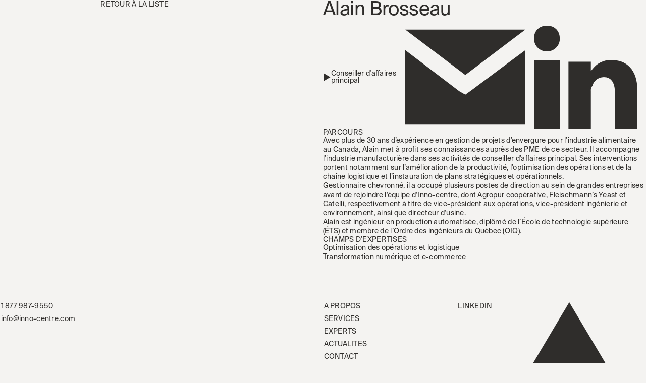

--- FILE ---
content_type: text/html; charset=utf-8
request_url: https://www.inno-centre.com/expert/alain-brosseau
body_size: 33499
content:
<!DOCTYPE html><!-- Last Published: Wed Jan 21 2026 18:23:05 GMT+0000 (Coordinated Universal Time) --><html data-wf-domain="www.inno-centre.com" data-wf-page="67b3ae4653c4b1901a7fbf51" data-wf-site="67b3ae4653c4b1901a7fbebc" lang="fr-CA" data-wf-collection="67b3ae4653c4b1901a7fc02e" data-wf-item-slug="alain-brosseau"><head><meta charset="utf-8"/><title>Inno-Centre | Alain Brosseau</title><link rel="alternate" hrefLang="x-default" href="https://www.inno-centre.com/expert/alain-brosseau"/><link rel="alternate" hrefLang="fr-CA" href="https://www.inno-centre.com/expert/alain-brosseau"/><link rel="alternate" hrefLang="en" href="https://www.inno-centre.com/en/expert/alain-brosseau"/><meta content="Inno-centre accompagne des entreprises partout au Canada dans l’atteinte de leurs objectifs d’affaires. Son équipe de 125 experts chevronnés offre des services-conseils de haut niveau dans tous les secteurs." name="description"/><meta content="Inno-Centre | Alain Brosseau" property="og:title"/><meta content="Inno-centre accompagne des entreprises partout au Canada dans l’atteinte de leurs objectifs d’affaires. Son équipe de 125 experts chevronnés offre des services-conseils de haut niveau dans tous les secteurs." property="og:description"/><meta content="Inno-Centre | Alain Brosseau" property="twitter:title"/><meta content="Inno-centre accompagne des entreprises partout au Canada dans l’atteinte de leurs objectifs d’affaires. Son équipe de 125 experts chevronnés offre des services-conseils de haut niveau dans tous les secteurs." property="twitter:description"/><meta property="og:type" content="website"/><meta content="summary_large_image" name="twitter:card"/><meta content="width=device-width, initial-scale=1" name="viewport"/><link href="https://cdn.prod.website-files.com/67b3ae4653c4b1901a7fbebc/css/ic-main.webflow.shared.b7d6d5436.min.css" rel="stylesheet" type="text/css" integrity="sha384-t9bVQ2aV6Rpb2X8IIi6bYQJMKGf7pq5DZY2eYP6QN/ACtuT16XUMhITortPY3GXw" crossorigin="anonymous"/><script type="text/javascript">!function(o,c){var n=c.documentElement,t=" w-mod-";n.className+=t+"js",("ontouchstart"in o||o.DocumentTouch&&c instanceof DocumentTouch)&&(n.className+=t+"touch")}(window,document);</script><link href="https://cdn.prod.website-files.com/67b3ae4653c4b1901a7fbebc/67b3ae4653c4b1901a7fbff9_IC%20light.png" rel="shortcut icon" type="image/x-icon"/><link href="https://cdn.prod.website-files.com/67b3ae4653c4b1901a7fbebc/67b3ae4653c4b1901a7fbf32_IC-Logo-App-icon.png" rel="apple-touch-icon"/><link href="https://www.inno-centre.com/expert/alain-brosseau" rel="canonical"/><script async="" src="https://www.googletagmanager.com/gtag/js?id=G-CHNX9XKG1K"></script><script type="text/javascript">window.dataLayer = window.dataLayer || [];function gtag(){dataLayer.push(arguments);}gtag('set', 'developer_id.dZGVlNj', true);gtag('js', new Date());gtag('config', 'G-CHNX9XKG1K');</script><!-- Google Tag Manager -->
<script>(function(w,d,s,l,i){w[l]=w[l]||[];w[l].push({'gtm.start':
new Date().getTime(),event:'gtm.js'});var f=d.getElementsByTagName(s)[0],
j=d.createElement(s),dl=l!='dataLayer'?'&l='+l:'';j.async=true;j.src=
'https://www.googletagmanager.com/gtm.js?id='+i+dl;f.parentNode.insertBefore(j,f);
})(window,document,'script','dataLayer','GTM-K48B3Q8');</script>
<!-- End Google Tag Manager -->


<script>
(function(global){global.pageFunctions=global.pageFunctions||{executed:{},functions:{},addFunction:function(id,fn){if(!this.functions[id])this.functions[id]=fn},executeFunctions:function(){if(this.added)return;this.added=true;for(const id in this.functions){if(!this.executed[id]){try{this.functions[id]();this.executed[id]=true}catch(e){console.error(`Error executing function ${id}:`,e)}}}}}})(window);
</script>


<!-- Page CSS Style -->
<style>
[text-split] {opacity: 0;}
html.w-editor [text-split] {opacity: 1;}

.word {
  overflow: hidden;
  padding-bottom: 0.0em;
  margin-bottom: -0.0em;
  transform-origin: bottom;
}

/* Page Loader animation */
body::-webkit-scrollbar {
  display: none; /* Hide scrollbar */
}

/* Page Loader animation */
body .transition {display: block}
.w-editor .transition {display: none;}
.no-scroll-transition {overflow: hidden; position: relative;}

/* Add this to handle CMS pages */
[data-loader="no-transition"] .transition {
    visibility: hidden !important;
}

/* Initial state for CMS pages */
:root {
    --initial-transition-state: block;
}

.transition {
    display: var(--initial-transition-state) !important;
}

:root {
  --control--page-loader: var(--control--brand-loading);  /* Fallback color */
}

.transition-color {
  background-color: var(--control--page-loader);
}

</style>


<!-- Immediate color setup script in head -->
<script>
// Immediate color setup before anything else loads
(function() {
    const colors = [
        'var(--control--c1-background)',
        'var(--control--c2-background)',
        'var(--control--brand-c3)',
        'var(--control--brand-c5)',
        'var(--control--brand-c6)',
        'var(--control--brand-loading)'
    ];
    
    // Check for stored color first
    const storedColor = sessionStorage.getItem('nextPageColor');
    if (storedColor) {
        document.documentElement.style.setProperty('--control--page-loader', storedColor);
        // Store that we're coming from a transition
        sessionStorage.setItem('isTransition', 'true');
    } else {
        // If no stored color, use random and trigger initial animation
        const initialColor = colors[Math.floor(Math.random() * colors.length)];
        document.documentElement.style.setProperty('--control--page-loader', initialColor);
        sessionStorage.setItem('isTransition', 'true'); // Add this for first-time visitors
    }
})();
</script>
<!--endscript-->







<!-- SEO Webstructure | Company Info -->

<script type="application/ld+json">
{
    "@context": "https://schema.org",
    "@graph": [
        {
            "@type": "Organization",
            "@id": "https://www.inno-centre.com/#organization",
            "name": "IC | Inno-centre",
            "alternateName": "IC",
            "url": "https://www.inno-centre.com/",
            "logo": "https://cdn.prod.website-files.com/67506f06d307a89aef861337/678a840c6cff8632421c8da3_IC%20Logo%20Dark.svg",
            "description": "Inno-centre supports companies across Canada in achieving their business objectives. Its team of 125 experienced experts provides high-level advisory services in all sectors.",
            "foundingDate": "1987",
            "address": [
                {
                    "@type": "PostalAddress",
                    "addressLocality": "Quebec",
                    "addressRegion": "Quebec",
                    "postalCode": "G1K 3G5",
                    "streetAddress": "125, Charest East Boulevard, 2nd floor",
                    "telephone": "418 657-6555",
                    "addressCountry": "CA"
                },
                {
                    "@type": "PostalAddress",
                    "addressLocality": "Montreal",
                    "addressRegion": "Quebec",
                    "postalCode": "H3A 1B9",
                    "streetAddress": "550, Sherbrooke West, suite 200",
                    "telephone": "514 987-9550",
                    "addressCountry": "CA"
                }
            ],
            "contactPoint": {
                "@type": "ContactPoint",
                "email": "info@inno-centre.com",
                "telephone": "1 877 987-9550",
                "contactType": "customer support",
                "availableLanguage": ["English", "French"]
            },
            "sameAs": [
                "https://www.linkedin.com/company/inno-centre/"
            ],
            "industry": "Business Consulting and Services",
            "employeeCount": 125
        },
        {
            "@type": "WebSite",
            "@id": "https://www.inno-centre.com/#website",
            "url": "https://www.inno-centre.com/",
            "name": "Inno-centre",
            "inLanguage": ["en", "fr-CA"],
            "publisher": {
                "@id": "https://www.inno-centre.com/#organization"
            }
        },
        {
            "@type": "BreadcrumbList",
            "@id": "https://www.inno-centre.com/#breadcrumb",
            "itemListElement": [
                {
                    "@type": "ListItem",
                    "position": 1,
                    "item": {
                        "@id": "https://www.inno-centre.com/",
                        "name": "Home",
                        "inLanguage": "en"
                    }
                },
                {
                    "@type": "ListItem",
                    "position": 1,
                    "item": {
                        "@id": "https://www.inno-centre.com/",
                        "name": "Accueil",
                        "inLanguage": "fr-CA"
                    }
                }
            ]
        },
        {
            "@type": "ItemPage",
            "@id": "https://www.inno-centre.com/#webpage",
            "url": "https://www.inno-centre.com/",
            "name": {
                "en": "IC | Inno-centre | Business Performance for SMEs",
                "fr-CA": "IC | Inno-centre | Performance d'affaires pour PME"
            },
            "isPartOf": {
                "@id": "https://www.inno-centre.com/#website"
            },
            "breadcrumb": {
                "@id": "https://www.inno-centre.com/#breadcrumb"
            },
            "description": {
                "en": "Inno-centre supports companies across Canada in achieving their business objectives. Its team of 125 experienced experts provides high-level advisory services in all sectors.",
                "fr-CA": "Inno-centre accompagne des entreprises partout au Canada dans l’atteinte de leurs objectifs d’affaires. Son équipe de 125 experts chevronnés offre des services-conseils de haut niveau dans tous les secteurs."
            },
            "inLanguage": ["en", "fr-CA"]
        }
    ]
}
</script>

<!-- End Script -->


<!-- other Script Library -->
<!-- [Attributes by Finsweet] Accordion -->
<script defer src="https://cdn.jsdelivr.net/npm/@finsweet/attributes-accordion@1/accordion.js"></script>
<!-- [Attributes by Finsweet] Disable scrolling -->
<script defer src="https://cdn.jsdelivr.net/npm/@finsweet/attributes-scrolldisable@1/scrolldisable.js"></script>
<!-- Chart JS -->
<script src="https://cdnjs.cloudflare.com/ajax/libs/Chart.js/2.5.0/Chart.min.js"></script>

<!-- SEO Profiling -->
<meta name="keywords" content="Inno-centre experts, consultants d'affaires, expertise en affaires, performance entreprise, services-conseils, planification stratégique, experts PME, croissance entreprise, Inno-centre Canada">

<!-- HTML Meta Tags -->
<title>Inno-Centre |Alain Brosseau</title>
<meta name="description" content="Inno-centre accompagne des entreprises partout au Canada dans l’atteinte de leurs objectifs d’affaires. Son équipe de 125 experts chevronnés offre des services-conseils de haut niveau dans tous les secteurs.">

<!-- Facebook Meta Tags -->
<meta property="og:url" content="https://www.inno-centre.com/expert/alain-brosseau">
<meta property="og:type" content="website">
<meta property="og:title" content="Inno-Centre | Alain Brosseau">
<meta property="og:description" content="Inno-centre accompagne des entreprises partout au Canada dans l’atteinte de leurs objectifs d’affaires. Son équipe de 125 experts chevronnés offre des services-conseils de haut niveau dans tous les secteurs.">
<meta property="og:image" content="https://cdn.prod.website-files.com/67506f06d307a89aef861337/678a8379bda8a75462cb306e_IC_partage_FR.webp">

<!-- Twitter Meta Tags -->
<meta name="twitter:card" content="summary_large_image">
<meta property="twitter:domain" content="inno-centre.com">
<meta property="twitter:url" content="https://www.inno-centre.com/experts/alain-brosseau">
<meta name="twitter:title" content="Inno-Centre | Alain Brosseau">
<meta name="twitter:description" content="Inno-centre accompagne des entreprises partout au Canada dans l’atteinte de leurs objectifs d’affaires. Son équipe de 125 experts chevronnés offre des services-conseils de haut niveau dans tous les secteurs.">
<meta name="twitter:image" content="https://cdn.prod.website-files.com/67506f06d307a89aef861337/678a8379bda8a75462cb306e_IC_partage_FR.webp">

<!-- End Profiling -->

<!-- Custom Script library -->
<!-- [Attributes by Finsweet] CMS PrevNext -->
<script async src="https://cdn.jsdelivr.net/npm/@finsweet/attributes-cmsprevnext@1/cmsprevnext.js"></script>
<script src="https://cdn.jsdelivr.net/npm/@flowbase-co/boosters-countup@1.0.0/dist/countup.min.js" type="text/javascript" integrity="sha384-cFGtSehiITvPbWP+N8DHWQl3vRH92Y5eOArN77OfWBwe1rDnbM1ACosxm8lVkteP" crossorigin="anonymous"></script><script src="https://cdn.prod.website-files.com/67b3ae4653c4b1901a7fbebc%2F6544eda5f000985a163a8687%2F6904dadc7860073287cdf42c%2Ffinsweetcomponentsconfig-1.0.0.js" type="module" async="" siteId="67b3ae4653c4b1901a7fbebc" finsweet="components"></script></head><body><div data-theme="inherit" class="page_wrap"><div class="global_component"><div class="transition"><div class="transition-trigger"></div><div class="transition-content"><div class="transition-bg"><div class="transition-color"></div></div></div></div></div><div class="page_code_wrap u-overflow-hidden"><div class="folder_css"><div class="css_button_animation-refine w-embed"><style>
/* styles/button_style.css */
/* Media query to detect if hover is supported */
@media (hover: hover) and (pointer: fine) and (min-width: 1025px) {
  /* Button hover line animation */
  .button_hover-line {
    transition: transform 0.35s cubic-bezier(0.4, 0, 0.2, 1);
  }
    
  .btn_text_anim:hover .button_hover-line {
    transform: translateX(0%);
  }
    
  .btn_text_anim:not(:hover) .button_hover-line {
    transition-timing-function: cubic-bezier(0.4, 0, 0.2, 1);
  }

  /* Custom button hover effects */
  .btn_cu_hover_wrap::before {
    transition: transform 300ms cubic-bezier(0.7, 0, 0.2, 1);
  }

  .btn_cu_hover_wrap::after {
    transition: transform 300ms cubic-bezier(0.7, 0, 0.2, 1);
  }

  .btn_cu_hover_wrap:hover::before {
    transform: translate3d(0, -100%, 0);
  }

  .btn_cu_hover_wrap:hover::after {
    transform: translate3d(0, 0, 0);
  }

  .btn_cu_hover_wrap:hover {
    color: var(--button--text-hover);
    border-color: var(--button--border-hover);
  }

  /* Form submit button hover effects */
  .btn_form_submit {
    transition: border-color 200ms ease, color 200ms ease;
  }

  .btn_form_submit::before {
    transition: transform 300ms cubic-bezier(0.7, 0, 0.2, 1);
  }

  .btn_form_submit::after {
    transition: transform 300ms cubic-bezier(0.7, 0, 0.2, 1);
  }

  .btn_form_submit:hover::before {
    transform: translate3d(0, -100%, 0);
  }

  .btn_form_submit:hover::after {
    transform: translate3d(0, 0, 0);
  }

  .btn_form_submit:hover {
    color: var(--button--text-hover);
    border-color: var(--button--border-hover);
  }

  /* Nav local button hover effects */
  .btn_nav_local .button_hover-line {
    transition: transform 0.35s cubic-bezier(0.4, 0, 0.2, 1);
  }

  .btn_nav_local:hover .button_hover-line {
    transform: translateX(0%);
  }
}

/*CSS active class*/
.btn_text_anim {
  opacity: 1;
  transition: opacity 0.3s ease;
}

nav:has(.nav_links_wrap .g_clickable_link.w--current) .btn_text_anim:not(:has(.w--current)) {
  opacity: 0.5;
}

.btn_text_anim:has(.w--current) {
  opacity: 1 !important;
}

/*CSS Button animations*/
.btn_cu_hover_wrap {
  position: relative;
  display: inline-block;
  border: var(--border-width--main) solid var(--button--text);
  background-color: transparent;
  color: var(--button--text);
  line-height: 1;
  overflow: hidden;
  vertical-align: middle;
}

.btn_cu_hover_wrap::before {
  content: '';
  position: absolute;
  top: 0;
  left: 0;
  width: 100%;
  height: 100%;
  background-color: var(--button--background);
  transform: translate3d(0, 0, 0);
  transition: transform 300ms cubic-bezier(0.7, 0, 0.2, 1);
  z-index: 1;
}

.btn_cu_hover_wrap::after {
  content: '';
  position: absolute;
  top: 0;
  left: 0;
  width: 100%;
  height: 100%;
  background-color: var(--button--background-hover);
  transform: translate3d(0, 100%, 0);
  transition: transform 300ms cubic-bezier(0.7, 0, 0.2, 1);
  z-index: 1;
}

/*CSS Button structure*/
.g_clickable_wrap {
  position: absolute;
  inset: 0;
  width: 100%;
  height: 100%;
  z-index: 2;
  pointer-events: auto;
}

.g_clickable_link,
.g_clickable_btn {
  position: absolute;
  inset: 0;
  width: 100%;
  height: 100%;
  cursor: pointer;
  z-index: 2;
}

.btn_main_text {
  position: relative;
  z-index: 3;
  pointer-events: none;
}

/*CSS Form button*/
.btn_form_submit {
  position: relative;
  border: var(--border-width--main) solid var(--button--text);
  background-color: transparent !important;
  color: var(--button--text);
  transition: border-color 200ms ease, color 200ms ease;
  line-height: 1;
  overflow: hidden;
  cursor: pointer;
  display: inline-flex;
  align-items: center;
  justify-content: center;
  -webkit-appearance: none;
  appearance: none;
  z-index: 1;
}

.btn_form_submit::before,
.btn_form_submit::after {
  content: '';
  position: absolute;
  inset: 0;
  width: 100%;
  height: 100%;
  pointer-events: none;
}

.btn_form_submit::before {
  background-color: var(--button--background);
  transform: translate3d(0, 0, 0);
  transition: transform 300ms cubic-bezier(0.7, 0, 0.2, 1);
  z-index: -1;
}

.btn_form_submit::after {
  background-color: var(--button--background-hover);
  transform: translate3d(0, 100%, 0);
  transition: transform 300ms cubic-bezier(0.7, 0, 0.2, 1);
  z-index: -1;
}

.btn_form_submit > * {
  position: relative;
  z-index: 1;
}

/*CSS Nav button*/
.btn_nav_local {
  position: relative;
  display: inline-block;
  color: var(--button--text);
  border: none;
  background-color: transparent;
  text-decoration: none;
  cursor: pointer;
  overflow: hidden;
}

.btn_nav_local .button_hover-line {
  position: absolute;
  bottom: 0;
  left: 0;
  width: 100%;
  height: 2px;
  background-color: var(--button--line-color, currentColor);
  transform: translateX(-105%);
  transition: transform 0.35s cubic-bezier(0.4, 0, 0.2, 1);
}

/* Show line only for current/active page */
.btn_nav_local.w--current .button_hover-line {
  transform: translateX(0) !important;
}

/*CSS Mobile and tablet styles*/
@media (hover: none) or (pointer: coarse) or (max-width: 1024px) {
  .btn_cu_hover_wrap,
  .btn_cu_hover_wrap::before,
  .btn_cu_hover_wrap::after,
  .btn_form_submit,
  .btn_form_submit::before,
  .btn_form_submit::after,
  .btn_nav_local .button_hover-line {
    transition: none !important;
  }
  
  /* Keep the line hidden for non-active items */
  .btn_nav_local:not(.w--current) .button_hover-line {
    transform: translateX(-105%) !important;
  }

  .btn_cu_hover_wrap:hover,
  .btn_form_submit:hover {
    color: var(--button--text);
    border-color: var(--button--text);
  }
}

/*CSS Desktop hover effects*/
@media (hover: hover) and (pointer: fine) {
  /* Enable transitions for desktop */
  .button_hover-line {
    transition: transform 0.35s cubic-bezier(0.4, 0, 0.2, 1);
  }
  
  /* Hover animation */
  .btn_text_anim:hover .button_hover-line {
    transform: translateX(0%);
  }
}

/* Base state for the line */
.button_hover-line {
  position: absolute;
  bottom: 0;
  left: 0;
  width: 100%;
  height: 2px;
  background-color: var(--button--line-color, currentColor);
  transform: translateX(-105%);
}

/* Show line only for current/active page */
.btn_nav_local.w--current .button_hover-line {
  transform: translateX(0) !important;
}

/*CSS Mobile and tablet styles*/
@media (hover: none) or (pointer: coarse) or (max-width: 1024px) {
  .btn_cu_hover_wrap,
  .btn_cu_hover_wrap::before,
  .btn_cu_hover_wrap::after,
  .btn_form_submit,
  .btn_form_submit::before,
  .btn_form_submit::after,
  .btn_nav_local .button_hover-line {
    transition: none !important;
  }
  
  /* Keep the line hidden for non-active items */
  .btn_nav_local:not(.w--current) .button_hover-line {
    transform: translateX(-105%) !important;
  }
}

/*CSS Desktop hover effects*/
@media (hover: hover) and (pointer: fine) {
  /* Enable transitions for desktop */
  .button_hover-line {
    transition: transform 0.35s cubic-bezier(0.4, 0, 0.2, 1);
  }
  
  /* Hover animation */
  .btn_text_anim:hover .button_hover-line {
    transform: translateX(0%);
  }
}
</style></div><div class="css_text_responsive-refine w-embed"><style>
/* https://fluidbuilder.webflow.io/?design=90&max=90&min=20&f&g=--site--margin,3,1_--size--2rem,2,1.75_--size--2-5rem,2.5,2_--size--3rem,3,2.25_--size--3-5rem,3.5,2.375_--size--4rem,4,2.5_--size--4-5rem,4.5,2.75_--size--5rem,5,3_--size--5-5rem,5.5,3.25_--size--6rem,6,3.5_--size--6-5rem,6.5,3.75_--size--7rem,7,4_--size--7-5rem,7.5,4.25_--size--8rem,8,4.5_--size--8-5rem,8.5,4.75_--size--9rem,9,5_--size--9-5rem,9.5,5.25_--size--10rem,10,5.5_--size--11rem,11,5.75_--size--12rem,12,6_--size--13rem,13,6.5_--size--14rem,14,7_--size--15rem,15,7.5_--size--16rem,16,8 */

:root {
	--site--margin: clamp(1rem, 0.428rem + 2.86vw, 3rem);
	--size--2rem: clamp(1.75rem, 1.678rem + 0.36vw, 2rem);
	--size--2-5rem: clamp(2rem, 1.858rem + 0.71vw, 2.5rem);
	--size--3rem: clamp(2.25rem, 2.036rem + 1.07vw, 3rem);
	--size--3-5rem: clamp(2.375rem, 2.053rem + 1.61vw, 3.5rem);
	--size--4rem: clamp(2.5rem, 2.072rem + 2.14vw, 4rem);
	--size--4-5rem: clamp(2.75rem, 2.25rem + 2.5vw, 4.5rem);
	--size--5rem: clamp(3rem, 2.428rem + 2.86vw, 5rem);
	--size--5-5rem: clamp(3.25rem, 2.608rem + 3.21vw, 5.5rem);
	--size--6rem: clamp(3.5rem, 2.786rem + 3.57vw, 6rem);
	--size--6-5rem: clamp(3.75rem, 2.964rem + 3.93vw, 6.5rem);
	--size--7rem: clamp(4rem, 3.142rem + 4.29vw, 7rem);
	--size--7-5rem: clamp(4.25rem, 3.322rem + 4.64vw, 7.5rem);
	--size--8rem: clamp(4.5rem, 3.5rem + 5vw, 8rem);
	--size--8-5rem: clamp(4.75rem, 3.678rem + 5.36vw, 8.5rem);
	--size--9rem: clamp(5rem, 3.858rem + 5.71vw, 9rem);
	--size--9-5rem: clamp(5.25rem, 4.036rem + 6.07vw, 9.5rem);
	--size--10rem: clamp(5.5rem, 4.214rem + 6.43vw, 10rem);
	--size--11rem: clamp(5.75rem, 4.25rem + 7.5vw, 11rem);
	--size--12rem: clamp(6rem, 4.286rem + 8.57vw, 12rem);
	--size--13rem: clamp(6.5rem, 4.642rem + 9.29vw, 13rem);
	--size--14rem: clamp(7rem, 5rem + 10vw, 14rem);
	--size--15rem: clamp(7.5rem, 5.358rem + 10.71vw, 15rem);
	--size--16rem: clamp(8rem, 5.714rem + 11.43vw, 16rem);
}
</style></div><div class="page_code_base w-embed"><style>
:root {
  --site--max-width: min(var(--site--width), 100vw);
  --container--main: calc(var(--site--max-width) - var(--site--margin) * 2);
  --container--full: calc(100vw - var(--site--margin) * 2);
  --container--small: calc(var(--column-width--plus-gutter) * (var(--site--column-count) - 2) - var(--site--gutter));
  --site--gutter-total: calc(var(--site--gutter) * (var(--site--column-count) - 1));
  --column-width--1: calc((var(--container--main) - var(--site--gutter-total)) / var(--site--column-count));
  --column-width--plus-gutter: calc(var(--column-width--1) + var(--site--gutter));
  --column-width--2: calc(var(--column-width--plus-gutter) * 2 - var(--site--gutter));
  --column-width--3: calc(var(--column-width--plus-gutter) * 3 - var(--site--gutter));
  --column-width--4: calc(var(--column-width--plus-gutter) * 4 - var(--site--gutter));
  --column-width--5: calc(var(--column-width--plus-gutter) * 5 - var(--site--gutter));
  --column-width--6: calc(var(--column-width--plus-gutter) * 6 - var(--site--gutter));
  --column-width--7: calc(var(--column-width--plus-gutter) * 7 - var(--site--gutter));
  --column-width--8: calc(var(--column-width--plus-gutter) * 8 - var(--site--gutter));
  --column-width--9: calc(var(--column-width--plus-gutter) * 9 - var(--site--gutter));
  --column-width--10: calc(var(--column-width--plus-gutter) * 10 - var(--site--gutter));
  --column-width--11: calc(var(--column-width--plus-gutter) * 11 - var(--site--gutter));
  --column-width--12: calc(var(--column-width--plus-gutter) * 12 - var(--site--gutter));
  --column-margin--1: calc(var(--column-width--plus-gutter) * 1);
  --column-margin--2: calc(var(--column-width--plus-gutter) * 2);
  --column-margin--3: calc(var(--column-width--plus-gutter) * 3);
  --column-margin--4: calc(var(--column-width--plus-gutter) * 4);
  --column-margin--5: calc(var(--column-width--plus-gutter) * 5);
  --column-margin--6: calc(var(--column-width--plus-gutter) * 6);
  --column-margin--7: calc(var(--column-width--plus-gutter) * 7);
  --column-margin--8: calc(var(--column-width--plus-gutter) * 8);
  --column-margin--9: calc(var(--column-width--plus-gutter) * 9);
  --column-margin--10: calc(var(--column-width--plus-gutter) * 10);
  --column-margin--11: calc(var(--column-width--plus-gutter) * 11);
  --column-margin--12: calc(var(--column-width--plus-gutter) * 12);
  --breakout-start: [full-start] minmax(0, 1fr) [content-start];
  --breakout-end: [content-end] minmax(0, 1fr) [full-end];
  --grid-breakout-single: var(--breakout-start) minmax(0, var(--container--main)) var(--breakout-end);
  --grid-breakout: var(--breakout-start) repeat(var(--site--column-count), minmax(0, var(--column-width--1))) var(--breakout-end);
  --grid-main: repeat(var(--site--column-count), minmax(0, 1fr));
  --grid-1: repeat(1, minmax(0, 1fr));
  --grid-2: repeat(2, minmax(0, 1fr));
  --grid-3: repeat(3, minmax(0, 1fr));
  --grid-4: repeat(4, minmax(0, 1fr));
  --grid-5: repeat(5, minmax(0, 1fr));
  --grid-6: repeat(6, minmax(0, 1fr));
  --grid-7: repeat(7, minmax(0, 1fr));
  --grid-8: repeat(8, minmax(0, 1fr));
  --grid-9: repeat(9, minmax(0, 1fr));
  --grid-10: repeat(10, minmax(0, 1fr));
  --grid-11: repeat(11, minmax(0, 1fr));
  --grid-12: repeat(12, minmax(0, 1fr));

  --text-transform--none: none;
  --text-transform--uppercase: uppercase;
  --text-transform--capitalize: capitalize;
  --text-transform--lowercase: lowercase;
  --text-transform--inherit: inherit;
}
* {
	vertical-align: bottom;
}
body {
	text-transform: var(--text-main--text-transform);
	font-smoothing: antialiased;
	-webkit-font-smoothing: antialiased;
}
label, blockquote {
	font-size: inherit;
	line-height: inherit;
	font-weight: inherit;
	margin-top: 0;
	margin-bottom: 0;
}
button {
	background-color: unset;
	padding: unset;
	text-align: inherit;
}
button:not(:disabled) {
	cursor: pointer;
}
video {
	width: 100%;
	object-fit: cover;
}
video.wf-empty {
	padding: 0;
}
svg {
	max-width: 100%;
}
section, header, footer {
	position: relative;
}
@media (prefers-color-scheme: light) {
	option {
		color: black;
	}
}
img::selection {
	background: transparent;
}
a:not([class]) {
	text-decoration: underline;
}
.w-richtext a {
	position: relative;
	z-index: 4;
}
[class*="u-text-style-"] > :where(h1,h2,h3,h4,h5,h6,p,blockquote) {
	font-family: inherit;
	font-size: inherit;
	font-weight: inherit;
	line-height: inherit;
	letter-spacing: inherit;
	text-transform: inherit;
	text-wrap: inherit;
	margin-top: inherit;
	margin-bottom: inherit;
}
:not(.u-margin-trim-off, .u-block-gap, .w-background-video) > :not(:not(.w-condition-invisible) ~ :not(.w-condition-invisible)) {
	margin-top: 0;
}
:not(.u-margin-trim-off, .u-block-gap, .w-background-video) > :not(:has(~ :not(.w-condition-invisible))) {
	margin-bottom: 0;
}

.u-hide-if-empty:empty,
.u-hide-if-empty:not(:has(> :not(.w-condition-invisible))),
.u-hide-if-empty-cms:not(:has(.w-dyn-item)),
.w-richtext[class*="u-text-style-"] > :not(h1,h2,h3,h4,h5,h6,p,blockquote,ul,ol,span),
.u-embed-js,
.u-embed-css {
	display: none !important;
}

.u-line-clamp-1, .u-line-clamp-2, .u-line-clamp-3, .u-line-clamp-4 {
	-webkit-line-clamp: 1;
	-webkit-box-orient: vertical;
}
.u-line-clamp-2 { -webkit-line-clamp: 2; }
.u-line-clamp-3 { -webkit-line-clamp: 3; }
.u-line-clamp-4 { -webkit-line-clamp: 4; }

a, button, [tabindex],
.w-checkbox-input--inputType-custom,
.w-form-formradioinput--inputType-custom {
	outline-offset: var(--focus--offset-outer);
}
a:focus-visible,
button:focus-visible,
[tabindex]:focus-visible,
.w-checkbox:has(:focus-visible) .w-checkbox-input--inputType-custom,
.w-radio:has(:focus-visible) .w-form-formradioinput--inputType-custom {
	outline-color: var(--theme--text);
	outline-width: var(--focus--width);
	outline-style: solid;
}
.w-checkbox-input--inputType-custom.w--redirected-focus,
.w-form-formradioinput--inputType-custom.w--redirected-focus {
	box-shadow: none;
}

.u-block-gap {
	--gap: var(--content-space--button-group-gap);
	--gap-x: var(--gap);
	--gap-y: var(--gap);
}
.u-block-gap > * {
	margin-inline: calc(var(--gap-x) / 2);
	margin-top: var(--gap-y);
	vertical-align: inherit;
}
:where(.u-block-gap > *) {
	display: inline-block;
}
.u-block-gap::before {
	content: "";
	display: block;
	margin-bottom: calc(var(--gap-y) * -1);
}

.u-block-gap-vertical {
	--gap: 0;
	--margin: var(--gap);
}
.u-block-gap-vertical > * {
	margin-top: var(--margin);
	margin-bottom: 0;
}

.u-gap-0 { --gap: 0; }
.u-gap-1 { --gap: var(--space--1); }
.u-gap-2 { --gap: var(--space--2); }
.u-gap-3 { --gap: var(--space--3); }
.u-gap-4 { --gap: var(--space--4); }
.u-gap-5 { --gap: var(--space--5); }
.u-gap-6 { --gap: var(--space--6); }
.u-gap-7 { --gap: var(--space--7); }
.u-gap-8 { --gap: var(--space--8); }
.u-gap-gutter { --gap: var(--site--gutter); }
.u-gap-row-0 { --gap-y: 0; }
.u-gap-row-1 { --gap-y: var(--space--1); }
.u-gap-row-2 { --gap-y: var(--space--2); }
.u-gap-row-3 { --gap-y: var(--space--3); }
.u-gap-row-4 { --gap-y: var(--space--4); }
.u-gap-row-5 { --gap-y: var(--space--5); }
.u-gap-row-6 { --gap-y: var(--space--6); }
.u-gap-row-7 { --gap-y: var(--space--7); }
.u-gap-row-8 { --gap-y: var(--space--8); }
.u-gap-row-gutter { --gap-y: var(--site--gutter); }

.u-child-contain > * {
	display: inline-block;
	width: 100%;
	max-width: inherit;
	margin-top: 0;
}

.u-text-margin-none :is([class*="u-text-style-"],h1,h2,h3,h4,h5,h6,p) {
	margin-top: 0;
	margin-bottom: 0;
}

[data-padding-top="none"] { padding-top: var(--section-space--none); }
[data-padding-bottom="none"] { padding-bottom: var(--section-space--none); }

[data-padding-top="even"] { padding-top: var(--site--margin); }
[data-padding-bottom="even"] { padding-bottom: var(--site--margin); }

[data-padding-top="small"] { padding-top: var(--section-space--small); }
[data-padding-bottom="small"] { padding-bottom: var(--section-space--small); }

[data-padding-top="main"] { padding-top: var(--section-space--main); }
[data-padding-bottom="main"] { padding-bottom: var(--section-space--main); }

[data-padding-top="large"] { padding-top: var(--section-space--large); }
[data-padding-bottom="large"] { padding-bottom: var(--section-space--large); }

.wf-design-mode .g_clickable_wrap {
	z-index: 0;
}
.g_clickable_wrap a[href="#"] {
	display: none;
}
.g_clickable_wrap a[href="#"] ~ button {
	display: block;
}
</style></div><div class="page_code_color w-embed"><style>
/* theme light */
:root,
[data-theme="light"],
[data-theme="dark"] [data-theme="invert"] {
	--theme--background: var(--swatch--light);
	--theme--text: var(--swatch--dark);
	--theme--border: var(--swatch--dark-faded);
	--theme--icon: var(--swatch--dark);
	--theme--title: var(--swatch--dark);
	/* button primary */
	--button--background: var(--swatch--brand);
	--button--text: var(--swatch--brand-text);
	--button--border: var(--swatch--brand);
	--button--background-hover: var(--swatch--dark);
	--button--text-hover: var(--swatch--light);
	--button--border-hover: var(--swatch--dark);
	/* button secondary */
	--button-secondary--background: var(--swatch--transparent);
	--button-secondary--text: var(--swatch--dark);
	--button-secondary--border: var(--swatch--dark-faded);
	--button-secondary--background-hover: var(--swatch--dark);
	--button-secondary--text-hover: var(--swatch--light);
	--button-secondary--border-hover: var(--swatch--dark);
}
/* theme dark */
[data-theme="dark"],
[data-theme="invert"],
[data-theme="light"] [data-theme="invert"],
[data-theme="brand-alt-1"] [data-theme="invert"],
[data-theme="brand-alt-2"] [data-theme="invert"] {
	--theme--background: var(--swatch--dark);
	--theme--text: var(--swatch--light);
	--theme--border: var(--swatch--light-faded);
	--theme--icon: var(--swatch--light);
	--theme--title: var(--swatch--light);
	/* button primary */
	--button--background: var(--swatch--brand);
	--button--text: var(--swatch--brand-text);
	--button--border: var(--swatch--brand);
	--button--background-hover: var(--swatch--light);
	--button--text-hover: var(--swatch--dark);
	--button--border-hover: var(--swatch--light);
	/* button secondary */
	--button-secondary--background: var(--swatch--transparent);
	--button-secondary--text: var(--swatch--light);
	--button-secondary--border: var(--swatch--light-faded);
	--button-secondary--background-hover: var(--swatch--light);
	--button-secondary--text-hover: var(--swatch--dark);
	--button-secondary--border-hover: var(--swatch--light);
}
/* theme brand-alt-1 */
[data-theme="brand-alt-1"] {
	--theme--background: var(--control--c1-background);
	--theme--text: var(--control--c1-text);
	--theme--border: var(--control--c1-border);
	--theme--icon: var(--control--c1-text);
	--theme--title: var(--control--c1-text);
	/* Primary Button */
	--button--background: var(--control-button--pb-c1-background);
	--button--text: var(--control-button--pb-c1-text);
	--button--border: var(--control-button--pb-c1-border);
	--button--background-hover: var(--control-button--pb-c1-background-hover);
	--button--text-hover: var(--control-button--pb-c1-text-hover);
	--button--border-hover: var(--control-button--pb-c1-border-hover);
	/* Secondary Button */
	--button-secondary--background: var(--control-button--sb-c1-background);
	--button-secondary--text: var(--control-button--sb-c1-text);
	--button-secondary--border: var(--control-button--sb-c1-border);
	--button-secondary--background-hover: var(--control-button--sb-c1-background-hover);
	--button-secondary--text-hover: var(--control-button--sb-c1-text-hover);
	--button-secondary--border-hover: var(--control-button--sb-c1-border-hover);
}
/* theme brand-alt-2 */
[data-theme="brand-alt-2"] {
	--theme--background: var(--control--c2-background);
	--theme--text: var(--control--c2-text);
	--theme--border: var(--control--c2-border);
	--theme--icon: var(--control--c2-text);
	--theme--title: var(--control--c2-text);
	/* Primary Button */
	--button--background: var(--control-button--pb-c1-background);
	--button--text: var(--control-button--pb-c1-text);
	--button--border: var(--control-button--pb-c1-border);
	--button--background-hover: var(--control-button--pb-c1-background-hover);
	--button--text-hover: var(--control-button--pb-c1-text-hover);
	--button--border-hover: var(--control-button--pb-c1-border-hover);
	/* Secondary Button */
	--button-secondary--background: var(--control-button--sb-c1-background);
	--button-secondary--text: var(--control-button--sb-c1-text);
	--button-secondary--border: var(--control-button--sb-c1-border);
	--button-secondary--background-hover: var(--control-button--sb-c1-background-hover);
	--button-secondary--text-hover: var(--control-button--sb-c1-text-hover);
	--button-secondary--border-hover: var(--control-button--sb-c1-border-hover);
}
/* button secondary */
[data-button-style="secondary"] {
	--button--background: var(--button-secondary--background);
	--button--text: var(--button-secondary--text);
	--button--border: var(--button-secondary--border);
	--button--background-hover: var(--button-secondary--background-hover);
	--button--text-hover: var(--button-secondary--text-hover);
	--button--border-hover: var(--button-secondary--border-hover);
}
/* apply colors */
:is(c, :where([data-theme]:not([data-theme="inherit"]))) {
	background-color: var(--theme--background);
	color: var(--theme--text);
}
/* Add this new rule for dark theme images */
[data-theme="dark"] [data-theme-object="image"],
[data-theme="invert"] [data-theme-object="image"],
[data-theme="light"] [data-theme="invert"] [data-theme-object="image"],
[data-theme="brand-alt-1"] [data-theme="invert"] [data-theme-object="image"],
[data-theme="brand-alt-2"] [data-theme="invert"] [data-theme-object="image"] {
    filter: invert(100%);
}

/* Change logs */
/* 2024-03-19: Initial setup
- Implemented theme light and dark mode
- Added button primary and secondary styles
- Created theme application rules
*/

/* 2024-03-19: Added new theme variants
- Added --theme--icon for icon colors
- Added --theme--title for title colors
*/

/* 2024-03-19: Added brand alternative themes
- Added brand-alt-1 and brand-alt-2 themes
- Added control variables for custom theme settings
- Added custom button variants for alternative themes
- Configured alternative themes to use dark theme when inverted
*/

/* Previous values tracking */
/* No changes yet - Initial version */

</style></div><div class="css_linkblock w-embed"><style>
.link_block {
  position: relative;
  display: block;
  cursor: pointer;
}

.link_block p {
  text-decoration: none;
  margin: 0;
}

.line-wrapper {
  position: relative;
  display: block;
  padding-bottom: 0.25em;
}

.line-container {
  position: relative;
  display: block;
}

.line-text {
  position: relative;
  display: inline-block;
}

.line-animation {
  position: absolute;
  bottom: -2px;
  left: 0;
  width: 100%;
  height: 1px;
  background-color: currentColor;
  transform-origin: left;
  transform: scaleX(0);
}
</style></div><div class="css_current_local-hide w-embed"><style>
/* Hide the entire locale item when its link has the current class */
.w-locales-item .g_clickable_link.w--current {
    display: none;
}

/* Alternative approach: hide the parent locale item */
.w-locales-item:has(.g_clickable_link.w--current) {
    display: none;
}

</style></div><div class="css_filter_arrow-animation w-embed"><style>
/* Keep default radio input functional */
.filter_select-element {
  cursor: pointer;
}

/* Theme variation - add color transition */
.filter_select-element.u-theme-topic {
  transition: background-color 0.3s cubic-bezier(0.4, 0, 0.2, 1),
              color 0.3s cubic-bezier(0.4, 0, 0.2, 1);
}

/* Theme variation when active */
.filter_select-element.u-theme-topic.fs-cmsfilter_active {
  background-color: var(--button--background-hover);
  color: var(--button--text-hover);
}

/* Hide arrow by default */
.check_filter_arrow {
  display: none;
  opacity: 0;
  pointer-events: none;
  transform: translateX(-100%) rotate(90deg);
  margin-right: var(--check-filter-arrow);
  width: 0;
}

/* Position text block */
.filter_text-block {
  margin-left: 0;
  transition: margin-left 0.25s cubic-bezier(0.4, 0, 0.2, 1);
}

/* Show arrow when radio's label has active class */
.filter_select-element.fs-cmsfilter_active .check_filter_arrow {
  display: block;
  animation: showArrow 0.25s cubic-bezier(0.4, 0, 0.2, 1) forwards;
}

/* Move text when active */
.filter_select-element.fs-cmsfilter_active .filter_text-block {
  animation: moveText 0.25s cubic-bezier(0.4, 0, 0.2, 1) forwards;
}

/* Animation for the arrow */
@keyframes showArrow {
  0% {
    opacity: 0;
    width: 0;
    transform: translateX(-100%) rotate(90deg);
  }
  100% {
    opacity: 1;
    width: 100%;
    transform: translateX(0) rotate(90deg);
  }
}

/* Animation for the text */
@keyframes moveText {
  0% {
    margin-left: 0;
  }
  100% {
    margin-left: var(--check-filter-arrow);
  }
}

</style></div><div class="card_image_zoom-css w-embed"><style>

.link_block {
    overflow: hidden;
    position: relative;
}

.display_image_cover {
    width: 100%;
    overflow: hidden;
}

.image_card {
    width: 100%;
    transition: transform 0.85s ease-in-out;
}

/* Only apply hover effect on desktop */
@media (min-width: 1025px) {
    .link_block:hover .image_card {
        transform: scale(1.05);
    }
}

/* For mobile and tablet, no transition */
@media (max-width: 1024px) {
    .image_card {
        transition: none;
    }
}

</style></div><div class="card_image_zoom-css-experts w-embed"><style>
.link_block {
    overflow: hidden;
    position: relative;
}

.display_image_cover {
    width: 100%;
    overflow: hidden;
}

.image_card-experts {
    width: 100%;
    transition: transform 0.85s ease-in-out;
}

/* Only apply hover effect on desktop */
@media (min-width: 1025px) {
    .link_block:hover .image_card-experts {
        transform: scale(1.05);
    }
}

/* For mobile and tablet, no transition */
@media (max-width: 1024px) {
    .image_card-experts {
        transition: none;
    }
}
</style></div><div class="css_page_custom_modiffier w-embed"><style>
  button {
    background-color: unset;
    padding: unset;
  }
</style></div></div><div class="folder_script"><div class="custom_cms_card-reveal w-embed w-script"><style>
/* Initial state - image starts slightly scaled */
.image_card {
    width: 100%;
    transform: scale(1.1);
    opacity: 0.00;
    transition: transform 0.65s ease-in-out, opacity 0.25s ease-in-out;
    will-change: transform, opacity;
}

/* Class to be added when element comes into view */
.image_card.reveal {
    transform: scale(1);
    opacity: 1;
}
</style>

<script>
// Wait for DOM to be fully loaded
document.addEventListener('DOMContentLoaded', () => {
    // Create intersection observer
    const observer = new IntersectionObserver((entries) => {
        entries.forEach(entry => {
            // When element becomes visible
            if (entry.isIntersecting) {
                // Add small delay to ensure transition works
                setTimeout(() => {
                    entry.target.classList.add('reveal');
                }, 100);
                // Optional: stop observing after animation
                observer.unobserve(entry.target);
            }
        });
    }, {
        threshold: 0.4, // Trigger when at least 10% of the element is visible
        rootMargin: '25%' // Start animation slightly before element comes into view
    });

    // Observe all image cards
    const cards = document.querySelectorAll('.image_card');
    cards.forEach((card) => {
        observer.observe(card);
    });
});
</script></div><div class="gsap_slider-show-1x3 w-embed w-script"><script>
// Wrap in IIFE to avoid global scope pollution
(function() {
  // Wait for both GSAP and DOM
  function initSliders() {
    if (typeof gsap === 'undefined') {
      setTimeout(initSliders, 100);
      return;
    }

    // Get all slider controllers
    const sliderControllers = document.querySelectorAll('.slider_controller');
    
    // Initialize each slider independently
    sliderControllers.forEach(controller => {
      const container = controller.querySelector('.image_slider');
      const sliders = container.querySelectorAll('.display_image_slider');
      
      if (!container || sliders.length === 0) return;
      if (sliders.length === 1) return; // No need to animate if only one slide

      // Text update elements - separate from slider logic
      const sliderValue = container.getAttribute('data-slider-value');
      const tagContainer = document.querySelector(`[data-slider-object="tags"][data-slider-value="${sliderValue}"]`);
      const textElement = tagContainer?.querySelector('[data-slider-object="text"]');

      const startIndex = parseInt(controller.getAttribute('slider-index')) || 1;
      const normalizedIndex = ((startIndex - 1) % sliders.length);

      // Set initial positions
      gsap.set(sliders, {
        position: 'absolute',
        top: 0,
        left: 0,
        width: '100%',
        xPercent: 100
      });
      
      gsap.set(sliders[normalizedIndex], {
        xPercent: 0
      });

      // Create timeline
      const tl = gsap.timeline({
        repeat: -1,
        defaults: {
          duration: 1,
          ease: "power2.out"
        }
      });

      // Create array of slides in order
      let orderedSlides = [];
      for(let i = 0; i < sliders.length; i++) {
        const index = (i + normalizedIndex) % sliders.length;
        orderedSlides.push(sliders[index]);
      }

      // ORIGINAL ANIMATION CODE - Completely untouched
      orderedSlides.forEach((slide, i) => {
        if (i > 0) {
          tl.set(slide, {
            zIndex: i + 1
          }, `>+1.5`)
          .to(orderedSlides[i-1], {
            xPercent: -30,
            duration: 1.4,
            ease: "power1.inOut"
          }, "<")
          .to(slide, {
            xPercent: 0,
            duration: 1.2,
            ease: "power3.out"
          }, "<0.2");
        }
      });

      tl.set(orderedSlides[0], {
        xPercent: 100,
        zIndex: orderedSlides.length + 1
      }, ">+1.5")
      .to(orderedSlides[orderedSlides.length-1], {
        xPercent: -30,
        duration: 1.4,
        ease: "power1.inOut"
      }, "<")
      .to(orderedSlides[0], {
        xPercent: 0,
        duration: 1.2,
        ease: "power3.out"
      }, "<0.2")
      .set(sliders, {
        zIndex: 1
      }, ">");

      // SEPARATE TAG ANIMATION FUNCTIONALITY
      if (textElement && tagContainer) {
        // Set initial text
        const initialText = orderedSlides[0].getAttribute('data-image-name');
        textElement.textContent = initialText;
        
        let isAnimating = false;
        let lastActiveSlide = orderedSlides[0];

        tl.eventCallback('onUpdate', () => {
          // Find the slide that's currently moving into view
          const incomingSlide = orderedSlides.find(slide => {
            const xPercent = gsap.getProperty(slide, 'xPercent');
            return xPercent > 0 && xPercent < 100;
          });
          
          if (incomingSlide && !isAnimating && incomingSlide !== lastActiveSlide) {
            isAnimating = true;
            lastActiveSlide = incomingSlide;
            const newText = incomingSlide.getAttribute('data-image-name');
            
            gsap.to(tagContainer, {
              opacity: 0,
              y: "100%",
              duration: 0.25,
              ease: "power2.in",
              onComplete: () => {
                textElement.textContent = newText;
                gsap.to(tagContainer, {
                  opacity: 1,
                  y: "0%",
                  duration: 0.35,
                  ease: "power2.out",
                  onComplete: () => {
                    isAnimating = false;
                  }
                });
              }
            });
          }
        });
      }

      tl.play();
    });
  }

  // Run initialization
  if (document.readyState === 'loading') {
    document.addEventListener('DOMContentLoaded', initSliders);
  } else {
    initSliders();
  }
})();  
</script></div><div class="gsap_cover_slider w-embed w-script"><!-- Custom styles -->
<style>
/* Initially hide all slider items */
.home_slider_item {
    visibility: hidden; /* Keep the element hidden but render it */
    opacity: 0;
    height: 0; /* Optional: Prevent space until shown */
    transition: opacity 0.6s ease, visibility 0.6s ease, height 0.6s ease;
}

/* Show the selected item as block */
.home_slider_item.show {
    visibility: visible;
    opacity: 1;
    height: auto; /* Restore the element's height */
}
</style>


<!-- Custom script -->
<script>
document.addEventListener("DOMContentLoaded", function () {
    // Check if GSAP and ScrollTrigger are loaded
    if (typeof gsap !== "undefined" && gsap.registerPlugin) {
        gsap.registerPlugin(ScrollTrigger);

        // GSAP animation
        gsap.set(".display_home_cover", {
            opacity: 0,
            scale: 1.2,
        });

        gsap.to(".display_home_cover", {
            scrollTrigger: {
                trigger: ".home_slider_image-container",
                start: "top 80%", // Starts when element is 80% from top of viewport
                toggleActions: "play none none none",
            },
            opacity: 1,
            scale: 1,
            duration: 1,
            ease: "power2.out",
        });
    } else {
        console.error("GSAP or ScrollTrigger is not loaded. Please check the script sources.");
    }
});
</script></div><div class="code_page-indexing w-embed w-script"><script>
(function() {
  function initSectionViewer() {
    if (typeof gsap === 'undefined') {
      setTimeout(initSectionViewer, 100);
      return;
    }

    // Get the text display element
    const displayElement = document.querySelector('[display-section-index="viewer"]');
    if (!displayElement) return;

    // Set initial state to hidden
    gsap.set(displayElement, {
      opacity: 0,
      y: "100%"
    });

    // Get all sections with index attributes
    const sections = document.querySelectorAll('[data-section-index]');
    if (sections.length === 0) return;

    let isAnimating = false;

    // Function to update section name with animation
    const updateSectionName = (newName) => {
      if (isAnimating || displayElement.textContent === newName) return;
      
      isAnimating = true;
      gsap.to(displayElement, {
        opacity: 0,
        y: "100%",
        duration: 0.25,
        ease: "power2.in",
        onComplete: () => {
          displayElement.textContent = newName;
          gsap.to(displayElement, {
            opacity: 1,
            y: "0%",
            duration: 0.35,
            ease: "power2.out",
            onComplete: () => {
              isAnimating = false;
            }
          });
        }
      });
    };

    // Create ScrollTrigger for each section
    sections.forEach(section => {
      ScrollTrigger.create({
        trigger: section,
        start: "top 80%",
        end: "bottom 20%",
        onEnter: () => {
          const sectionName = section.getAttribute('data-section-index');
          updateSectionName(sectionName);
        },
        onEnterBack: () => {
          const sectionName = section.getAttribute('data-section-index');
          updateSectionName(sectionName);
        }
      });
    });

    // Set initial section name if a section is already in view
    const initialSection = Array.from(sections).find(section => {
      const rect = section.getBoundingClientRect();
      return rect.top <= window.innerHeight / 2 && rect.bottom >= window.innerHeight / 2;
    });

    if (initialSection) {
      const initialName = initialSection.getAttribute('data-section-index');
      displayElement.textContent = initialName;
      gsap.to(displayElement, {
        opacity: 1,
        y: "0%",
        duration: 0.35,
        ease: "power2.out"
      });
    }
  }

  if (document.readyState === 'loading') {
    document.addEventListener('DOMContentLoaded', initSectionViewer);
  } else {
    initSectionViewer();
  }
})(); 
</script></div><div class="gsap_title-display_script w-embed w-script"><script>
window.addEventListener("DOMContentLoaded", (event) => {
  // GSAP ScrollTrigger for slide-up animation
  $(".home_slider_image_text").each(function (index) {
    let arrow = $(this).find(".svg_icon-arrow"); // Find the arrow
    let text = $(this).find(".slider_display_text"); // Find the text

    let tl = gsap.timeline({
      scrollTrigger: {
        trigger: $(this), // Target the current element
        start: "top 100%", // Start when 95% of the element enters the viewport
        toggleActions: "play none none none", // Play animation on scroll into view
      }
    });

    // First animation: Slide-up for the arrow
    tl.from(arrow, {
      opacity: 0,
      y: "100%", // Slide up from 100% below its position
      duration: 0.35,
      ease: "power2.out"
    });

    // Second animation: Slide-up for the text (after arrow)
    tl.from(text, {
      opacity: 0,
      y: "100%", // Slide up from 100% below its position
      duration: 0.45,
      ease: "power2.out"
    }, "<50%"); // Delay the text animation slightly (50% overlap)
  });
});
</script></div><div class="gsap_link_line w-embed w-script"><script>
class LinkBlock {
  constructor() {
    // Check if device is desktop before initializing
    if (this.isDesktop()) {
      this.init();
      // Add resize listener to handle responsive changes
      window.addEventListener('resize', this.debounce(() => {
        if (this.isDesktop()) {
          this.init();
        } else {
          this.cleanup();
        }
      }, 250));
    }
  }

  isDesktop() {
    return window.matchMedia('(hover: hover) and (pointer: fine) and (min-width: 1025px)').matches;
  }

  cleanup() {
    // Remove animations and reset elements
    const linkBlocks = document.querySelectorAll('.link_block');
    linkBlocks.forEach(block => {
      const text = block.querySelector('p');
      if (!text) return;
      
      // Store original content if not already stored
      if (!text.dataset.originalContent) {
        text.dataset.originalContent = text.textContent;
      }
      
      // Reset to original content
      text.innerHTML = text.dataset.originalContent;
      
      // Remove event listeners (GSAP timeline will be garbage collected)
      block.removeEventListener('mouseenter', block._mouseenterHandler);
      block.removeEventListener('mouseleave', block._mouseleaveHandler);
    });
  }

  debounce(func, wait) {
    let timeout;
    return function executedFunction(...args) {
      const later = () => {
        clearTimeout(timeout);
        func(...args);
      };
      clearTimeout(timeout);
      timeout = setTimeout(later, wait);
    };
  }

  init() {
    const linkBlocks = document.querySelectorAll('.link_block');

    linkBlocks.forEach(block => {
      const text = block.querySelector('p');
      if (!text) return;

      // Store original content if not already stored
      if (!text.dataset.originalContent) {
        text.dataset.originalContent = text.textContent;
      }

      // Reset the content to measure lines properly
      text.innerHTML = text.dataset.originalContent;

      // Get line heights using Range
      const lines = this.getLines(text);
      
      // Wrap each line in our structure
      this.wrapLines(text, lines);
      
      // Create animations
      this.createLineAnimations(block);
    });
  }

  getLines(element) {
    const lines = [];
    const range = document.createRange();
    const content = element.textContent;
    let startIndex = 0;
    let prevTop = -1;
    
    while (startIndex < content.length) {
      range.setStart(element.firstChild, startIndex);
      range.setEnd(element.firstChild, startIndex + 1);
      
      const currentTop = range.getBoundingClientRect().top;
      if (prevTop !== -1 && currentTop > prevTop) {
        // New line detected
        const lineText = content.substring(lines[lines.length - 1]?.endIndex || 0, startIndex).trim();
        if (lineText) {
          lines.push({
            text: lineText,
            startIndex: lines[lines.length - 1]?.endIndex || 0,
            endIndex: startIndex
          });
        }
      }
      
      prevTop = currentTop;
      startIndex++;
      
      // Handle the last line
      if (startIndex === content.length) {
        const lineText = content.substring(lines[lines.length - 1]?.endIndex || 0).trim();
        if (lineText) {
          lines.push({
            text: lineText,
            startIndex: lines[lines.length - 1]?.endIndex || 0,
            endIndex: content.length
          });
        }
      }
    }
    
    return lines;
  }

  wrapLines(element, lines) {
    const content = element.textContent;
    element.innerHTML = '';
    
    lines.forEach(line => {
      const wrapper = document.createElement('span');
      wrapper.className = 'line-wrapper';
      
      // Create an outer container for proper line breaks
      const container = document.createElement('span');
      container.className = 'line-container';
      
      const textSpan = document.createElement('span');
      textSpan.className = 'line-text';
      textSpan.textContent = line.text;
      
      const animationSpan = document.createElement('span');
      animationSpan.className = 'line-animation';
      
      textSpan.appendChild(animationSpan);
      container.appendChild(textSpan);
      wrapper.appendChild(container);
      element.appendChild(wrapper);
    });
  }

  createLineAnimations(block) {
    const timeline = gsap.timeline({ paused: true });
    const lines = block.querySelectorAll('.line-animation');
    
    lines.forEach((line, index) => {
      timeline.fromTo(
        line,
        {
          scaleX: 0,
          transformOrigin: 'left'
        },
        {
          scaleX: 1,
          duration: 0.6,
          ease: 'power2.out'
        },
        index * 0.1
      );
    });

    // Store handlers to allow removal
    block._mouseenterHandler = () => timeline.play();
    block._mouseleaveHandler = () => timeline.reverse();

    block.addEventListener('mouseenter', block._mouseenterHandler);
    block.addEventListener('mouseleave', block._mouseleaveHandler);
  }
}

document.addEventListener('DOMContentLoaded', () => {
  new LinkBlock();
});
</script></div><div class="script_nav-link-anim w-embed w-script"><script>
(function() {
  function initNavButtonAnimation() {
    // Check if device is desktop (greater than 991px)
    if (window.innerWidth > 991) return;

    if (typeof gsap === 'undefined') {
      setTimeout(initNavButtonAnimation, 100);
      return;
    }

    // Get all nav buttons
    const navButtons = document.querySelectorAll('[data-anim="nav"]');
    if (navButtons.length === 0) return;

    // Watch the menu button for open state
    const menuButton = document.querySelector('.nav_btn_wrap');
    if (!menuButton) return;

    const observer = new MutationObserver((mutations) => {
      mutations.forEach((mutation) => {
        if (mutation.target.classList.contains('w--open')) {
          // Reset and play animation when menu opens
          navButtons.forEach((button, index) => {
            const delay = index * 0.05;
            
            gsap.set(button, {
              opacity: 0,
              yPercent: 100
            });
            
            gsap.to(button, {
              opacity: 1,
              yPercent: 0,
              duration: 0.25,
              delay: delay,
              ease: "power2.out"
            });
          });
        }
      });
    });

    // Start observing the menu button for class changes
    observer.observe(menuButton, {
      attributes: true,
      attributeFilter: ['class']
    });
  }

  // Initialize when DOM is ready
  if (document.readyState === 'loading') {
    document.addEventListener('DOMContentLoaded', initNavButtonAnimation);
  } else {
    initNavButtonAnimation();
  }

  // Re-run on window resize
  window.addEventListener('resize', initNavButtonAnimation);
})(); 
</script></div><div class="script_custom_btt w-embed w-script"><script>
  document.addEventListener('DOMContentLoaded', function () {
    // Select all buttons with the custom attribute
    const backToTopButtons = document.querySelectorAll('[button-anchor="back-to-top"]');

    backToTopButtons.forEach((button) => {
      // Add click event listener to each button
      button.addEventListener('click', function (event) {
        event.preventDefault(); // Prevent default anchor behavior
        // Scroll to the section with ID 'section_btt'
        const targetSection = document.querySelector('#section_btt');
        if (targetSection) {
          targetSection.scrollIntoView({
            behavior: 'smooth', // Smooth scrolling effect
          });
        }
      });
    });
  });
</script></div><div class="gsap_cms_title-viewer w-embed w-script"><script>
(function() {
  function initSectionViewer() {
    if (typeof gsap === 'undefined') {
      setTimeout(initSectionViewer, 100);
      return;
    }

    // Get the text display element
    const displayElement = document.querySelector('[display-section-index="viewer"]');
    if (!displayElement) return;

    // Set initial state to hidden
    gsap.set(displayElement, {
      opacity: 0,
      y: "100%"
    });

    // Get all sections with index attributes
    const sections = document.querySelectorAll('[data-section-index]');
    if (sections.length === 0) return;

    let isAnimating = false;

    // Function to update section name with animation
    const updateSectionName = (newName) => {
      if (isAnimating || displayElement.textContent === newName) return;
      
      isAnimating = true;
      gsap.to(displayElement, {
        opacity: 0,
        y: "100%",
        duration: 0.25,
        ease: "power2.in",
        onComplete: () => {
          displayElement.textContent = newName;
          gsap.to(displayElement, {
            opacity: 1,
            y: "0%",
            duration: 0.35,
            ease: "power2.out",
            onComplete: () => {
              isAnimating = false;
            }
          });
        }
      });
    };

    // Create ScrollTrigger for each section
    sections.forEach(section => {
      ScrollTrigger.create({
        trigger: section,
        start: "top center",
        end: "bottom center",
        onEnter: () => {
          const sectionName = section.getAttribute('data-section-index');
          updateSectionName(sectionName);
        },
        onEnterBack: () => {
          const sectionName = section.getAttribute('data-section-index');
          updateSectionName(sectionName);
        }
      });
    });

    // Set initial section name if a section is already in view
    const initialSection = Array.from(sections).find(section => {
      const rect = section.getBoundingClientRect();
      return rect.top <= window.innerHeight / 2 && rect.bottom >= window.innerHeight / 2;
    });

    if (initialSection) {
      const initialName = initialSection.getAttribute('data-section-index');
      displayElement.textContent = initialName;
      gsap.to(displayElement, {
        opacity: 1,
        y: "0%",
        duration: 0.35,
        ease: "power2.out"
      });
    }
  }

  if (document.readyState === 'loading') {
    document.addEventListener('DOMContentLoaded', initSectionViewer);
  } else {
    initSectionViewer();
  }
})();

(function() {
  function initHoverTitleSystem() {
    if (typeof gsap === 'undefined') {
      setTimeout(initHoverTitleSystem, 100);
      return;
    }

    // Check for tablet/mobile breakpoint (max-width: 991px)
    const isTablet = window.matchMedia('(max-width: 991px)').matches;
    
    // Exit the function completely if on tablet/mobile
    if (isTablet) {
      return;
    }

    // Rest of the hover system code only runs on desktop
    const titleDisplayElement = document.querySelector('[display-title-index="viewer"]');
    if (!titleDisplayElement) return;

    const titleOriginalText = titleDisplayElement.textContent;
    let titleHoverElements = document.querySelectorAll('[data-title-index]');
    if (titleHoverElements.length === 0) return;

    let currentAnimation = null;

    const truncateTitle = (text, maxLength = 30) => {
      if (text.length <= maxLength) return text;
      return text.substring(0, maxLength) + '...';
    };

    const updateHoverTitle = (newTitle) => {
      if (currentAnimation) currentAnimation.kill();
      
      currentAnimation = gsap.timeline()
        .to(titleDisplayElement, {
          opacity: 0,
          y: "100%",
          duration: 0.25,
          ease: "power2.in",
        })
        .call(() => {
          titleDisplayElement.textContent = truncateTitle(newTitle);
        })
        .to(titleDisplayElement, {
          opacity: 1,
          y: "0%",
          duration: 0.35,
          ease: "power2.out"
        });
    };

    const revertHoverTitle = () => {
      if (currentAnimation) currentAnimation.kill();
      
      currentAnimation = gsap.timeline()
        .to(titleDisplayElement, {
          opacity: 0,
          y: "100%",
          duration: 0.25,
          ease: "power2.in",
        })
        .call(() => {
          titleDisplayElement.textContent = titleOriginalText;
        })
        .to(titleDisplayElement, {
          opacity: 1,
          y: "0%",
          duration: 0.35,
          ease: "power2.out"
        });
    };

    // Function to attach event listeners
    const attachHoverListeners = () => {
      titleHoverElements = document.querySelectorAll('[data-title-index]'); // Re-query elements
      
      titleHoverElements.forEach(element => {
        element.addEventListener('mouseenter', () => {
          const title = element.getAttribute('data-title-index');
          updateHoverTitle(title);
        });

        element.addEventListener('mouseleave', () => {
          revertHoverTitle();
        });
      });
    };

    // Initial attachment
    attachHoverListeners();

    // Handle resize events
    let resizeTimeout;
    window.addEventListener('resize', () => {
      clearTimeout(resizeTimeout);
      resizeTimeout = setTimeout(() => {
        const isNowTablet = window.matchMedia('(max-width: 991px)').matches;
        if (isNowTablet) {
          titleDisplayElement.textContent = titleOriginalText;
        } else {
          // Re-attach listeners after element placement
          setTimeout(attachHoverListeners, 100);
        }
      }, 250);
    });

    // Re-attach listeners after DOM changes
    const observer = new MutationObserver(() => {
      if (!window.matchMedia('(max-width: 991px)').matches) {
        attachHoverListeners();
      }
    });

    observer.observe(document.body, {
      childList: true,
      subtree: true
    });
  }

  if (document.readyState === 'loading') {
    document.addEventListener('DOMContentLoaded', initHoverTitleSystem);
  } else {
    initHoverTitleSystem();
  }
})();
</script></div></div></div><div class="styleguide_guide_wrap"><div class="w-embed"><style>
html:not(.wf-design-mode) .styleguide_guide_wrap {
	display: none;
}
.styleguide_guide_layout {
	counter-reset: gridguides;
}
.styleguide_guide_layout > div::before {
  counter-increment: gridguides;
  content: counter(gridguides);
}
</style></div><div data-padding-bottom="none" data-padding-top="none" class="styleguide_guide_contain u-container"><div class="styleguide_guide_layout u-grid-custom"><div class="styleguide_guide_column u-vflex-center-bottom"></div><div class="styleguide_guide_column u-vflex-center-bottom"></div><div class="styleguide_guide_column u-vflex-center-bottom"></div><div class="styleguide_guide_column u-vflex-center-bottom"></div><div class="styleguide_guide_column u-vflex-center-bottom"></div><div class="styleguide_guide_column u-vflex-center-bottom"></div><div class="styleguide_guide_column u-vflex-center-bottom"></div><div class="styleguide_guide_column u-vflex-center-bottom"></div><div class="styleguide_guide_column u-vflex-center-bottom"></div><div class="styleguide_guide_column u-vflex-center-bottom"></div><div class="styleguide_guide_column u-vflex-center-bottom"></div><div class="styleguide_guide_column u-vflex-center-bottom"></div><div class="styleguide_guide_column u-vflex-center-bottom"></div><div class="styleguide_guide_column u-vflex-center-bottom"></div><div class="styleguide_guide_column u-vflex-center-bottom"></div><div class="styleguide_guide_column u-vflex-center-bottom"></div><div class="styleguide_guide_column u-vflex-center-bottom"></div><div class="styleguide_guide_column u-vflex-center-bottom"></div><div class="styleguide_guide_column u-vflex-center-bottom"></div><div class="styleguide_guide_column u-vflex-center-bottom"></div><div class="styleguide_guide_column u-vflex-center-bottom"></div><div class="styleguide_guide_column u-vflex-center-bottom"></div><div class="styleguide_guide_column u-vflex-center-bottom"></div><div class="styleguide_guide_column u-vflex-center-bottom"></div></div></div></div><div class="nav_comp-main u-vflex-stretch-center"><div class="nav_cont_logo"><div class="display_logo_wrapper"><a aria-label="Go to the homepage" href="/" class="w-inline-block"><svg data-wf--inno-centre-logo-mini--variant="logo-mini" viewBox="0 0 362 191" width="100%" fill="currentcolor" data-theme="inherit" class="svg_logo"><path d="M141.5717,20.0865 C150.7707,20.0865 159.1727,21.1845 166.7957,23.2095 C196.6877,31.1505 215.5637,55.3535 220.5917,84.0245 L220.5917,84.0245 L181.5897,84.0245 C176.5107,68.5485 163.3197,54.9585 141.3117,54.9585 C115.0267,54.9585 98.8917,74.4775 98.8917,105.1855 C98.8917,135.8945 115.0267,155.4125 141.3117,155.4125 C164.5767,155.4125 176.6827,142.1935 181.2207,125.4205 L181.2207,125.4205 L219.8827,125.4205 C215.5017,155.4535 197.5347,179.0995 166.5617,187.2275 C159.0007,189.2115 150.6757,190.2845 141.5717,190.2845 C133.3447,190.2845 125.4747,189.2175 118.0667,187.2275 C82.8267,177.7595 58.2937,146.9035 58.2937,105.1855 C58.2937,63.5655 82.7107,32.7555 117.8187,23.2095 C125.2987,21.1755 133.2527,20.0865 141.5717,20.0865 Z M39.558,23.2093 L39.558,187.1633 L0,187.1633 L0,23.2093 L39.558,23.2093 Z M311.8824,-4.26325641e-14 L361.7654,84.034 L262.1024,84.034 L311.8824,-4.26325641e-14 Z"></path></svg></a></div></div><div data-theme="inherit" class="nav_component"><a href="/#main" class="nav_skip_wrap w-inline-block"><div class="nav_skip_text u-text-style-small">Skip to main content</div></a><div class="nav_banner_wrap u-hide"><div class="nav_banner_embed w-embed w-script"><script>
if (sessionStorage.getItem("hide-nav-banner") === "true") {
 document.documentElement.classList.add("hide-nav-banner");
}
document.addEventListener("DOMContentLoaded", function () {
 document.querySelectorAll(".nav_banner_close_wrap").forEach((button) => {
 button.addEventListener("click", function () {
			sessionStorage.setItem("hide-nav-banner", "true");
 document.documentElement.classList.add("hide-nav-banner");
 });
 });
});
</script></div><div class="nav_banner_contain"><a href="#" class="nav_banner_link w-inline-block"><div class="nav_banner_text u-line-clamp-1">Important Update Banner</div><svg xmlns="http://www.w3.org/2000/svg" width="100%" viewBox="0 0 27 24" fill="none" aria-hidden="true" class="nav_banner_svg"><path d="M0 12L24 12" stroke="currentColor" stroke-width="var(--nav--icon-thickness)" vector-effect="non-scaling-stroke"></path><path d="M14 1.5L24.5 12L14 22.5" stroke="currentColor" stroke-width="var(--nav--icon-thickness)" vector-effect="non-scaling-stroke"></path></svg></a><button role="button" class="nav_banner_close_wrap"><svg xmlns="http://www.w3.org/2000/svg" width="100%" viewBox="0 0 20 19" fill="none" aria-hidden="true" class="nav_banner_close_svg"><path d="M1.51471 1.01465L18.4853 17.9852" stroke="currentColor" stroke-width="var(--nav--icon-thickness)" vector-effect="non-scaling-stroke"></path><path d="M1.51471 17.9851L18.4853 1.01454" stroke="currentColor" stroke-width="var(--nav--icon-thickness)" vector-effect="non-scaling-stroke"></path></svg><div class="nav_screen-reader-text">Close Announcement Banner</div></button></div></div><div role="banner" class="nav_wrap is-desktop"><div class="nav_contain u-container"><div class="nav_logo_wrapper"></div><nav role="navigation" class="nav_desktop_layout"><div data-wf--nav_links-full-menu--variant="desktop-normal" class="nav_links_component is-desktop"><ul role="list" class="nav_links_wrap is-desktop w-list-unstyled"><li class="nav_links_item"><div data-anim="nav" data-button-style="secondary" class="btn_text_anim navlink"><div class="g_clickable_wrap"><a target="" href="/a-propos" class="g_clickable_link w-inline-block"><span class="g_clickable_text u-sr-only">À propos</span></a><link rel="prerender" href="/a-propos"/><button type="button" class="g_clickable_btn"><span class="g_clickable_text u-sr-only">À propos</span></button></div><div class="wrapper_link_text u-overflow-hidden-left"><div aria-hidden="true">À propos</div><div class="button_hover-line"></div></div></div></li><li class="nav_links_item"><div data-anim="nav" data-button-style="secondary" class="btn_text_anim navlink"><div class="g_clickable_wrap"><a target="" href="/services" class="g_clickable_link w-inline-block"><span class="g_clickable_text u-sr-only">Services</span></a><link rel="prefetch" href="/services"/><button type="button" class="g_clickable_btn"><span class="g_clickable_text u-sr-only">Services</span></button></div><div class="wrapper_link_text u-overflow-hidden-left"><div aria-hidden="true">Services</div><div class="button_hover-line"></div></div></div></li><li class="nav_links_item"><div data-anim="nav" data-button-style="secondary" class="btn_text_anim navlink"><div class="g_clickable_wrap"><a target="" href="/experts" class="g_clickable_link w-inline-block"><span class="g_clickable_text u-sr-only">Experts</span></a><link rel="prefetch" href="/experts"/><button type="button" class="g_clickable_btn"><span class="g_clickable_text u-sr-only">Experts</span></button></div><div class="wrapper_link_text u-overflow-hidden-left"><div aria-hidden="true">Experts</div><div class="button_hover-line"></div></div></div></li><li class="nav_links_item"><div data-anim="nav" data-button-style="secondary" class="btn_text_anim navlink"><div class="g_clickable_wrap"><a target="" href="/actualites" class="g_clickable_link w-inline-block"><span class="g_clickable_text u-sr-only">Actualités</span></a><link rel="prefetch" href="/actualites"/><button type="button" class="g_clickable_btn"><span class="g_clickable_text u-sr-only">Actualités</span></button></div><div class="wrapper_link_text u-overflow-hidden-left"><div aria-hidden="true">Actualités</div><div class="button_hover-line"></div></div></div></li><li class="nav_links_item"><div data-anim="nav" data-button-style="secondary" class="btn_text_anim navlink"><div class="g_clickable_wrap"><a target="" href="/ges" class="g_clickable_link w-inline-block"><span class="g_clickable_text u-sr-only">Calculateur GES</span></a><button type="button" class="g_clickable_btn"><span class="g_clickable_text u-sr-only">Calculateur GES</span></button></div><div class="wrapper_link_text u-overflow-hidden-left"><div aria-hidden="true">Calculateur GES</div><div class="button_hover-line"></div></div></div></li></ul><ul role="list" class="nav_actions_wrap is-desktop w-list-unstyled"><li class="nav_buttons_item is-main is-desktop"><div data-anim="nav" data-button-style="secondary" class="btn_text_anim navlink"><div class="g_clickable_wrap"><a target="" href="/contact" class="g_clickable_link w-inline-block"><span class="g_clickable_text u-sr-only">Contact</span></a><button type="button" class="g_clickable_btn"><span class="g_clickable_text u-sr-only">Contact</span></button></div><div class="wrapper_link_text u-overflow-hidden-left"><div aria-hidden="true">Contact</div><div class="button_hover-line"></div></div></div></li><li class="nav_buttons_item is-main is-desktop"><div class="wrapper_local-link"><div class="w-locales-list"><div role="list" class="local_list-wrapper u-hflex-left-center w-locales-items"><div role="listitem" class="w-locales-item"><div data-button-style="secondary" class="btn_nav_local"><div class="g_clickable_wrap"><a target="" href="/expert/alain-brosseau" aria-current="page" class="g_clickable_link w-inline-block w--current"><span class="g_clickable_text u-sr-only">FR</span></a><button type="button" class="g_clickable_btn"><span class="g_clickable_text u-sr-only">FR</span></button></div><div class="wrapper_link_text u-overflow-hidden-left"><div aria-hidden="true">FR</div><div class="button_hover-line"></div></div></div></div><div role="listitem" class="w-locales-item"><div data-button-style="secondary" class="btn_nav_local"><div class="g_clickable_wrap"><a target="" href="/en/expert/alain-brosseau" class="g_clickable_link w-inline-block"><span class="g_clickable_text u-sr-only">EN</span></a><button type="button" class="g_clickable_btn"><span class="g_clickable_text u-sr-only">EN</span></button></div><div class="wrapper_link_text u-overflow-hidden-left"><div aria-hidden="true">EN</div><div class="button_hover-line"></div></div></div></div></div></div></div></li></ul></div></nav></div></div><div data-animation="default" class="nav_wrap is-mobile w-nav" data-easing2="ease" fs-scrolldisable-element="smart-nav" data-easing="ease" data-collapse="all" role="banner" data-duration="400" data-doc-height="1"><div class="nav_contain u-container"><div class="nav_logo_wrapper"><a aria-label="Home Page" href="#" class="nav_logo_wrap w-inline-block"><svg data-wf--inno-centre-logo-mini--variant="logo-mini" viewBox="0 0 362 191" width="100%" fill="currentcolor" data-theme="inherit" class="svg_logo"><path d="M141.5717,20.0865 C150.7707,20.0865 159.1727,21.1845 166.7957,23.2095 C196.6877,31.1505 215.5637,55.3535 220.5917,84.0245 L220.5917,84.0245 L181.5897,84.0245 C176.5107,68.5485 163.3197,54.9585 141.3117,54.9585 C115.0267,54.9585 98.8917,74.4775 98.8917,105.1855 C98.8917,135.8945 115.0267,155.4125 141.3117,155.4125 C164.5767,155.4125 176.6827,142.1935 181.2207,125.4205 L181.2207,125.4205 L219.8827,125.4205 C215.5017,155.4535 197.5347,179.0995 166.5617,187.2275 C159.0007,189.2115 150.6757,190.2845 141.5717,190.2845 C133.3447,190.2845 125.4747,189.2175 118.0667,187.2275 C82.8267,177.7595 58.2937,146.9035 58.2937,105.1855 C58.2937,63.5655 82.7107,32.7555 117.8187,23.2095 C125.2987,21.1755 133.2527,20.0865 141.5717,20.0865 Z M39.558,23.2093 L39.558,187.1633 L0,187.1633 L0,23.2093 L39.558,23.2093 Z M311.8824,-4.26325641e-14 L361.7654,84.034 L262.1024,84.034 L311.8824,-4.26325641e-14 Z"></path></svg></a></div><nav role="navigation" class="nav_menu_wrap u-vflex-stretch-bottom w-nav-menu"><div fs-scrolldisable-gap="false" data-lenis-prevent="" fs-scrolldisable-element="preserve" class="nav_menu_scroll u-vflex-stretch-bottom"><div fs-scrolldisable-element="preserve" class="nav_menu_contain u-container"><div data-wf--nav_links-full-menu--variant="desktop-menu" class="nav_links_component is-desktop w-variant-df28c5a1-dbf0-646f-4321-ba51f2622def"><ul role="list" class="nav_links_wrap is-desktop w-variant-df28c5a1-dbf0-646f-4321-ba51f2622def w-list-unstyled"><li class="nav_links_item w-variant-df28c5a1-dbf0-646f-4321-ba51f2622def"><div data-anim="nav" data-button-style="secondary" class="btn_text_anim navlink"><div class="g_clickable_wrap"><a target="" href="/a-propos" class="g_clickable_link w-inline-block"><span class="g_clickable_text u-sr-only">À propos</span></a><link rel="prerender" href="/a-propos"/><button type="button" class="g_clickable_btn"><span class="g_clickable_text u-sr-only">À propos</span></button></div><div class="wrapper_link_text u-overflow-hidden-left"><div aria-hidden="true">À propos</div><div class="button_hover-line"></div></div></div></li><li class="nav_links_item w-variant-df28c5a1-dbf0-646f-4321-ba51f2622def"><div data-anim="nav" data-button-style="secondary" class="btn_text_anim navlink"><div class="g_clickable_wrap"><a target="" href="/services" class="g_clickable_link w-inline-block"><span class="g_clickable_text u-sr-only">Services</span></a><link rel="prefetch" href="/services"/><button type="button" class="g_clickable_btn"><span class="g_clickable_text u-sr-only">Services</span></button></div><div class="wrapper_link_text u-overflow-hidden-left"><div aria-hidden="true">Services</div><div class="button_hover-line"></div></div></div></li><li class="nav_links_item w-variant-df28c5a1-dbf0-646f-4321-ba51f2622def"><div data-anim="nav" data-button-style="secondary" class="btn_text_anim navlink"><div class="g_clickable_wrap"><a target="" href="/experts" class="g_clickable_link w-inline-block"><span class="g_clickable_text u-sr-only">Experts</span></a><link rel="prefetch" href="/experts"/><button type="button" class="g_clickable_btn"><span class="g_clickable_text u-sr-only">Experts</span></button></div><div class="wrapper_link_text u-overflow-hidden-left"><div aria-hidden="true">Experts</div><div class="button_hover-line"></div></div></div></li><li class="nav_links_item w-variant-df28c5a1-dbf0-646f-4321-ba51f2622def"><div data-anim="nav" data-button-style="secondary" class="btn_text_anim navlink"><div class="g_clickable_wrap"><a target="" href="/actualites" class="g_clickable_link w-inline-block"><span class="g_clickable_text u-sr-only">Actualités</span></a><link rel="prefetch" href="/actualites"/><button type="button" class="g_clickable_btn"><span class="g_clickable_text u-sr-only">Actualités</span></button></div><div class="wrapper_link_text u-overflow-hidden-left"><div aria-hidden="true">Actualités</div><div class="button_hover-line"></div></div></div></li><li class="nav_links_item w-variant-df28c5a1-dbf0-646f-4321-ba51f2622def"><div data-anim="nav" data-button-style="secondary" class="btn_text_anim navlink"><div class="g_clickable_wrap"><a target="" href="/ges" class="g_clickable_link w-inline-block"><span class="g_clickable_text u-sr-only">Calculateur GES</span></a><button type="button" class="g_clickable_btn"><span class="g_clickable_text u-sr-only">Calculateur GES</span></button></div><div class="wrapper_link_text u-overflow-hidden-left"><div aria-hidden="true">Calculateur GES</div><div class="button_hover-line"></div></div></div></li></ul><ul role="list" class="nav_actions_wrap is-desktop w-variant-df28c5a1-dbf0-646f-4321-ba51f2622def w-list-unstyled"><li class="nav_buttons_item is-main is-desktop w-variant-df28c5a1-dbf0-646f-4321-ba51f2622def"><div data-anim="nav" data-button-style="secondary" class="btn_text_anim navlink"><div class="g_clickable_wrap"><a target="" href="/contact" class="g_clickable_link w-inline-block"><span class="g_clickable_text u-sr-only">Contact</span></a><button type="button" class="g_clickable_btn"><span class="g_clickable_text u-sr-only">Contact</span></button></div><div class="wrapper_link_text u-overflow-hidden-left"><div aria-hidden="true">Contact</div><div class="button_hover-line"></div></div></div></li><li class="nav_buttons_item is-main is-desktop w-variant-df28c5a1-dbf0-646f-4321-ba51f2622def"><div class="wrapper_local-link w-variant-df28c5a1-dbf0-646f-4321-ba51f2622def"><div class="w-locales-list"><div role="list" class="local_list-wrapper u-hflex-left-center w-locales-items"><div role="listitem" class="w-locales-item"><div data-button-style="secondary" class="btn_nav_local"><div class="g_clickable_wrap"><a target="" href="/expert/alain-brosseau" aria-current="page" class="g_clickable_link w-inline-block w--current"><span class="g_clickable_text u-sr-only">FR</span></a><button type="button" class="g_clickable_btn"><span class="g_clickable_text u-sr-only">FR</span></button></div><div class="wrapper_link_text u-overflow-hidden-left"><div aria-hidden="true">FR</div><div class="button_hover-line"></div></div></div></div><div role="listitem" class="w-locales-item"><div data-button-style="secondary" class="btn_nav_local"><div class="g_clickable_wrap"><a target="" href="/en/expert/alain-brosseau" class="g_clickable_link w-inline-block"><span class="g_clickable_text u-sr-only">EN</span></a><button type="button" class="g_clickable_btn"><span class="g_clickable_text u-sr-only">EN</span></button></div><div class="wrapper_link_text u-overflow-hidden-left"><div aria-hidden="true">EN</div><div class="button_hover-line"></div></div></div></div></div></div></div></li></ul></div></div></div></nav><div class="nav_menu_tab u-hflex-left-center"><div class="nav_btn_wrap w-nav-button"><div class="nav_btn_layout"><div class="nav_btn_line"></div><div class="nav_btn_line"></div><div class="nav_btn_line"></div></div></div><div class="wrapper_local-link u-zindex-3"><div class="w-locales-list"><div role="list" class="w-locales-items"><div role="listitem" class="w-locales-item"><div data-button-style="secondary" class="btn_nav_local"><div class="g_clickable_wrap"><a target="" href="/expert/alain-brosseau" aria-current="page" class="g_clickable_link w-inline-block w--current"><span class="g_clickable_text u-sr-only">FR</span></a><button type="button" class="g_clickable_btn"><span class="g_clickable_text u-sr-only">FR</span></button></div><div class="wrapper_link_text u-overflow-hidden-left"><div aria-hidden="true">FR</div><div class="button_hover-line"></div></div></div></div><div role="listitem" class="w-locales-item"><div data-button-style="secondary" class="btn_nav_local"><div class="g_clickable_wrap"><a target="" href="/en/expert/alain-brosseau" class="g_clickable_link w-inline-block"><span class="g_clickable_text u-sr-only">EN</span></a><button type="button" class="g_clickable_btn"><span class="g_clickable_text u-sr-only">EN</span></button></div><div class="wrapper_link_text u-overflow-hidden-left"><div aria-hidden="true">EN</div><div class="button_hover-line"></div></div></div></div></div></div></div></div></div></div><div class="nav_dropdown_backdrop"></div><div class="nav_menu_backdrop"></div><div class="gsap_nav_animation w-embed w-script"><script>
document.addEventListener('DOMContentLoaded', () => {
  const isTabletOrMobile = window.innerWidth < 992;

  // Check if all animations should be disabled
  if (document.querySelector('[navbar-anim="none"]')) {
    return; // Exit early if all animations are disabled
  }

  // Check if only desktop animations should be disabled
  const desktopAnimDisabled = document.querySelector('[navbar-anim="none-desktop"]');

  if (isTabletOrMobile) {
    let lastScroll = 0;
    let hideNavTimeout;
    let logoHidden = false;
    let isAnimating = false;
    
    // Logo visibility based on top section
    ScrollTrigger.create({
      trigger: '[navbar-anim="top-sec"]',
      start: 'top top',
      end: 'bottom top',
      onLeave: () => {
        logoHidden = true;
        gsap.to('.display_logo_wrapper', {
          y: '-130%',
          duration: 0.45,
          ease: 'power2.inOut',
          overwrite: true,
          force3D: true,
          immediateRender: true
        });
      },
      onEnterBack: () => {
        logoHidden = false;
        gsap.to('.display_logo_wrapper', {
          y: '0%',
          duration: 0.3,
          ease: 'power2.out',
          overwrite: true,
          force3D: true,
          immediateRender: true
        });
      }
    });

    // Navbar scroll behavior
    ScrollTrigger.create({
      start: 'top top',
      end: 'bottom bottom',
      onUpdate: (self) => {
        const currentScroll = window.pageYOffset;
        
        if (currentScroll > lastScroll && currentScroll > 100) {
          clearTimeout(hideNavTimeout);
          hideNavTimeout = setTimeout(() => {
            if (!isAnimating) {
              isAnimating = true;
              gsap.to('.nav_component', {
                y: '-130%',
                duration: 0.45,
                ease: 'power2.inOut',
                overwrite: true,
                force3D: true,
                immediateRender: true,
                onComplete: () => {
                  isAnimating = false;
                }
              });
              if (!logoHidden) {
                gsap.to('.display_logo_wrapper', {
                  y: '-130%',
                  duration: 0.45,
                  ease: 'power2.inOut',
                  overwrite: true,
                  force3D: true,
                  immediateRender: true
                });
              }
            }
          }, 100);
        } else if (currentScroll < lastScroll) {
          clearTimeout(hideNavTimeout);
          if (!isAnimating) {
            isAnimating = true;
            gsap.to('.nav_component', {
              y: '0%',
              duration: 0.3,
              ease: 'power2.out',
              overwrite: true,
              force3D: true,
              immediateRender: true,
              onComplete: () => {
                isAnimating = false;
              }
            });
            if (!logoHidden) {
              gsap.to('.display_logo_wrapper', {
                y: '0%',
                duration: 0.3,
                ease: 'power2.out',
                overwrite: true,
                force3D: true,
                immediateRender: true
              });
            }
          }
        }
        
        lastScroll = currentScroll;
      }
    });

    return;
  }

  // If desktop animations are disabled, return here
  if (desktopAnimDisabled) {
    return;
  }

  let lastScroll = 0;
  let hideNavTimeout;
  let isAnimating = false;

  // Desktop scroll behavior for navbar only
  ScrollTrigger.create({
    start: 'top top',
    end: 'bottom bottom',
    onUpdate: (self) => {
      const currentScroll = window.pageYOffset;
      
      if (currentScroll > lastScroll && currentScroll > 100) {
        clearTimeout(hideNavTimeout);
        hideNavTimeout = setTimeout(() => {
          if (!isAnimating) {
            isAnimating = true;
            gsap.to('.nav_component', {
              y: '-130%',
              duration: 0.45,
              ease: 'power2.inOut',
              overwrite: true,
              force3D: true,
              immediateRender: true,
              onComplete: () => {
                isAnimating = false;
              }
            });
          }
        }, 100);
      } else if (currentScroll < lastScroll) {
        clearTimeout(hideNavTimeout);
        if (!isAnimating) {
          isAnimating = true;
          gsap.to('.nav_component', {
            y: '0%',
            duration: 0.3,
            ease: 'power2.out',
            overwrite: true,
            force3D: true,
            immediateRender: true,
            onComplete: () => {
              isAnimating = false;
            }
          });
        }
      }
      
      lastScroll = currentScroll;
    }
  });

  // Footer behavior (hide both navbar and logo)
  ScrollTrigger.create({
    trigger: '[navbar-anim="footer"]',
    start: 'top 80%',
    end: 'bottom 100%',
    onEnter: () => {
      gsap.to(['.nav_component', '.display_logo_wrapper'], {
        y: '-130%',
        duration: 0.45,
        ease: 'power2.inOut',
        force3D: true,
        immediateRender: true
      });
    },
    onLeaveBack: () => {
      gsap.to('.nav_component', {
        y: '0%',
        duration: 0.3,
        ease: 'power2.out',
        force3D: true,
        immediateRender: true
      });
      // Logo returns to its fixed position
      gsap.to('.display_logo_wrapper', {
        y: '0%',
        duration: 0.3,
        ease: 'power2.out',
        force3D: true,
        immediateRender: true
      });
    }
  });
});


</script></div><div class="nav_config w-embed"><style>
:root {
	--nav--height: 5.85;
	--nav--banner-height: calc(max(2.34svw, 2.5rem));
	--nav--height-total: var(--nav--height);
	--nav--icon-thickness: var(--border-width--main);
	--nav--hamburger-gap: 0.5svw;
	--nav--hamburger-rotate: 45;
	--nav--menu-open-duration: 400ms;
	--nav--menu-close-duration: 400ms;
	--nav--dropdown-duration: 400ms;
	--nav--dropdown-open-duration: 400ms;
	--nav--dropdown-delay: 0ms;
	--nav--hamburger-line-transition: transform 0.3s ease, opacity 0.2s ease;
}
/* on smaller screens */
@media (width < 60em) {
	/* disable scroll when mobile menu is open */
	body:has(.nav_component .w-nav-button.w--open) { overflow: hidden; }
}
/* on larger screens */
@media (width >= 60em) {
	/* disable scroll when dropdown is open */
	body:has(.nav_dropdown_component > .w--open) { overflow: hidden; }
}
/* on larger screens [updated from 60em to 95svw] */
@container (min-width: 50em) {
	/* show desktop nav & dropdown backdrop */
	.nav_wrap.is-desktop, .nav_dropdown_backdrop { display: block; }
	/* hide mobile nav & mobile menu backdrop */
	.nav_wrap.is-mobile, .nav_menu_backdrop { display: none; }
}
/* dropdown list: initial state */
html:not(.wf-design-mode) .nav_dropdown_component > .w-dropdown-list {
	/* removes display none to enable css transitions */
	display: grid !important;
	grid-template-columns: minmax(0, 1fr);
	/* sets list to 0 height by default */
	grid-template-rows: 0fr;
	transition: grid-template-rows var(--nav--dropdown-duration);
	/* makes list content not focusable when closed */
	visibility: hidden;
	opacity: 0;
}
/* makes list content focusable when opened */
html:not(.wf-design-mode) .nav_dropdown_component > .w-dropdown-list.w--open {
	visibility: visible;
	opacity: 1;
}
/* sets list child to overflow hidden to enable css height transition */
.nav_dropdown_component > .w-dropdown-list > * {
	overflow: hidden;
}
/* set open state of dropdown list */
.nav_dropdown_component:has(> .w-dropdown-toggle[aria-expanded="true"]) > .w-dropdown-list {
	--nav--dropdown-duration: var(--nav--dropdown-open-duration);
	grid-template-rows: 1fr;
}
/* on desktop, delay dropdown opening if another dropdown is open */
.nav_wrap.is-desktop:has(.nav_dropdown_component > .w-dropdown-toggle.w--open[aria-expanded="false"]) .nav_dropdown_component:has(> .w--open[aria-expanded="true"]) > .w-dropdown-list {
	transition-delay: var(--nav--dropdown-duration);
}
/* reveal dropdown backdrop when dropdown open */
.nav_dropdown_backdrop {
	transition: opacity var(--nav--dropdown-duration);
}
body:has(.nav_dropdown_component > [aria-expanded="true"]) .nav_dropdown_backdrop {
	opacity: 1;
}
/* rotate arrow inside open dropdown */
.w-dropdown-toggle[aria-expanded="true"] .nav_links_svg {
	transform: rotate(-180deg);
}
/* fade out other dropdown links when link is hovered */
@media (hover: hover) and (pointer: fine) {
	body:has(.nav_dropdown_item:hover) .nav_dropdown_item:not(:hover) > * > * {
		opacity: 0.5;
	}
}
/* Target all hamburger lines for basic styling */
.nav_btn_line {
	transition: var(--nav--hamburger-line-transition);
	transform-origin: center;
	position: relative;
}
/* animate first (top) hamburger line when opened */
.nav_component .w-nav-button.w--open > * > :first-child {
	transform: translateY(calc(100% + var(--nav--hamburger-gap))) rotate(45deg);
}
/* animate middle hamburger line when opened */
.nav_component .w-nav-button.w--open > * > :nth-child(2) {
	opacity: 0;
	transition: opacity 0.2s ease;
}
/* animate last (bottom) hamburger line when opened */
.nav_component .w-nav-button.w--open > * > :last-child {
	transform: translateY(calc(-100% - var(--nav--hamburger-gap))) rotate(-45deg);
}
/* reveal mobile menu backdrop on menu open */
.nav_menu_backdrop {
	transition: opacity var(--nav--menu-close-duration);
}
.nav_component:has(.w-nav-button.w--open) .nav_menu_backdrop {
	opacity: 1;
}
/* menu animations */
@keyframes menuOpen {
 from { clip-path: polygon(0 0, 100% 0, 100% 0, 0 0); }
 to { clip-path: polygon(0 0, 100% 0, 100% 100%, 0 100%); }
}
@keyframes menuClose {
 from { clip-path: polygon(0 0, 100% 0, 100% 100%, 0 100%); }
 to { clip-path: polygon(0 0, 100% 0, 100% 0, 0 0); }
}
/* menu open */
.nav_component:has(.w-nav-button.w--open) .w-nav-menu {
	animation: menuOpen var(--nav--menu-open-duration) ease-in-out forwards;
}
/* menu close */
.nav_component:has(.w-nav-button:not(.w--open)) .w-nav-menu {
	animation: menuClose var(--nav--menu-close-duration) ease-in-out forwards;
}
/* position overflow to top of screen */
.nav_component .w-nav-overlay {
 top: 0;
 min-height: 100vh;
}
/* search focus underline */
.nav_search_wrap:has(input:focus-visible) {
	border-color: var(--theme--text);
}
/* open dropdown on mobile */
.nav_wrap.is-mobile [data-open-on-mobile] > .w-dropdown-toggle {
	display: none;
}
.nav_wrap.is-mobile [data-open-on-mobile] > .w-dropdown-list {
	visibility: visible;
	opacity: 1;
	display: block;
	grid-template-rows: 1fr;
}
/* Rotate Nav Banner Arrow When External Link */
a[target="_blank"] .nav_banner_svg {
	transform: rotate(-45deg);
}
/* nav banner */
html:has(.nav_banner_wrap:not(.w-condition-invisible)):not(.hide-nav-banner) {
	--nav--height-total: calc(var(--nav--banner-height) + var(--nav--height));
}
.hide-nav-banner .nav_banner_wrap {
	display: none;
}
</style></div></div></div><main id="main" class="page_main"><section id="section_btt" class="anchor_back-to-top"></section></main><div data-theme="inherit" class="wrapper_articles_subpage u-container u-grid-custom u-mod"><div id="w-node-_7d74b812-1b8c-e96d-a5fb-c01919b1cfd3-1a7fbf51" class="subpage_articles_nav_mod u-column-5 u-vflex-stretch-top"><div class="cms_display_container u-overflow-clip"><img src="https://cdn.prod.website-files.com/67b3ae4653c4b1901a7fbef0/686db5de47ecac58e7757b40_Brosseau_Alain_Croped.avif" loading="lazy" alt="" class="g_image_cms-cover"/></div><div class="sub_nav-holder"><div replace-item="target-1" class="cms_item_nav u-hflex-between-center"><div class="nav_link_block"><div fs-cmsprevnext-element="previous" class="cms_nav_item"></div><svg xmlns="http://www.w3.org/2000/svg" width="100%" viewBox="0 0 15 16" fill="none" class="icon_nav_arrow is-left"><path d="M12.1269 8.74995H0V7.25H12.1269L6.43077 1.55383L7.49997 0.5L15 7.99998L7.49997 15.5L6.43077 14.4461L12.1269 8.74995Z" fill="currentColor"></path></svg></div><div class="display_nav-title"><a href="/experts" class="nav_back-button w-inline-block"><div display-title-index="viewer" class="articles_nav-text">Retour à la liste</div></a></div><div class="nav_link_block"><div fs-cmsprevnext-element="next" class="cms_nav_item"></div><svg xmlns="http://www.w3.org/2000/svg" width="100%" viewBox="0 0 15 16" fill="none" class="icon_nav_arrow"><path d="M12.1269 8.74995H0V7.25H12.1269L6.43077 1.55383L7.49997 0.5L15 7.99998L7.49997 15.5L6.43077 14.4461L12.1269 8.74995Z" fill="currentColor"></path></svg></div></div></div><div class="cms_item_source"><a fs-cmsprevnext-element="previous-empty" href="/experts" class="cms_nav_item_empty w-inline-block"></a><a fs-cmsprevnext-element="next-empty" href="/experts" class="cms_nav_item_empty w-inline-block"></a><div class="w-dyn-list"><div fs-cmsprevnext-element="list" role="list" class="w-dyn-items"><div role="listitem" class="w-dyn-item"><a data-title-index="Alain Brosseau" href="/expert/alain-brosseau" aria-current="page" class="cms_item-link no-transition w-inline-block w--current"></a></div><div role="listitem" class="w-dyn-item"><a data-title-index="Alain Larocque" href="/expert/alain-larocque" class="cms_item-link no-transition w-inline-block"></a></div><div role="listitem" class="w-dyn-item"><a data-title-index="Alain Lépine" href="/expert/alain-lepine" class="cms_item-link no-transition w-inline-block"></a></div><div role="listitem" class="w-dyn-item"><a data-title-index="André Beaubien" href="/expert/andre-beaubien-1" class="cms_item-link no-transition w-inline-block"></a></div><div role="listitem" class="w-dyn-item"><a data-title-index="Annie Trotier" href="/expert/annie-trottier" class="cms_item-link no-transition w-inline-block"></a></div><div role="listitem" class="w-dyn-item"><a data-title-index="Arnaud Montpetit" href="/expert/arnaud-montpetit" class="cms_item-link no-transition w-inline-block"></a></div><div role="listitem" class="w-dyn-item"><a data-title-index="Barry Holleman" href="/expert/barry-holleman" class="cms_item-link no-transition w-inline-block"></a></div><div role="listitem" class="w-dyn-item"><a data-title-index="Benoit Larouche" href="/expert/benoit-larouche" class="cms_item-link no-transition w-inline-block"></a></div><div role="listitem" class="w-dyn-item"><a data-title-index="Benoit Vézina" href="/expert/benoit-vezina" class="cms_item-link no-transition w-inline-block"></a></div><div role="listitem" class="w-dyn-item"><a data-title-index="Bernard Campbell" href="/expert/bernard-campbell" class="cms_item-link no-transition w-inline-block"></a></div><div role="listitem" class="w-dyn-item"><a data-title-index="Carl Beauregard" href="/expert/carl-beauregard" class="cms_item-link no-transition w-inline-block"></a></div><div role="listitem" class="w-dyn-item"><a data-title-index="Caroline Gagnon" href="/expert/caroline-gagnon" class="cms_item-link no-transition w-inline-block"></a></div><div role="listitem" class="w-dyn-item"><a data-title-index="Chris Shields" href="/expert/chris-shields" class="cms_item-link no-transition w-inline-block"></a></div><div role="listitem" class="w-dyn-item"><a data-title-index="Claude Turgeon" href="/expert/claude-turgeon" class="cms_item-link no-transition w-inline-block"></a></div><div role="listitem" class="w-dyn-item"><a data-title-index="Colin Henry" href="/expert/colin-henry" class="cms_item-link no-transition w-inline-block"></a></div><div role="listitem" class="w-dyn-item"><a data-title-index="Cristian Salazar" href="/expert/cristian-salazare" class="cms_item-link no-transition w-inline-block"></a></div><div role="listitem" class="w-dyn-item"><a data-title-index="Curtis Potyondi" href="/expert/curtis-potyondi" class="cms_item-link no-transition w-inline-block"></a></div><div role="listitem" class="w-dyn-item"><a data-title-index="Daniel Cyr" href="/expert/daniel-cyr" class="cms_item-link no-transition w-inline-block"></a></div><div role="listitem" class="w-dyn-item"><a data-title-index="Daniel Doucet" href="/expert/daniel-doucet" class="cms_item-link no-transition w-inline-block"></a></div><div role="listitem" class="w-dyn-item"><a data-title-index="Daniel Dufresne" href="/expert/daniel-dufresne" class="cms_item-link no-transition w-inline-block"></a></div><div role="listitem" class="w-dyn-item"><a data-title-index="Dominic Prégent" href="/expert/dominic-pregent" class="cms_item-link no-transition w-inline-block"></a></div><div role="listitem" class="w-dyn-item"><a data-title-index="Evelyn Mathieu" href="/expert/evelyn-mathieu" class="cms_item-link no-transition w-inline-block"></a></div><div role="listitem" class="w-dyn-item"><a data-title-index="Fabio Ferrarini" href="/expert/fabio-ferrarini" class="cms_item-link no-transition w-inline-block"></a></div><div role="listitem" class="w-dyn-item"><a data-title-index="Flavie Tremblay" href="/expert/flavie-tremblay" class="cms_item-link no-transition w-inline-block"></a></div><div role="listitem" class="w-dyn-item"><a data-title-index="Francis Bélime" href="/expert/francis-belime" class="cms_item-link no-transition w-inline-block"></a></div><div role="listitem" class="w-dyn-item"><a data-title-index="Franco DiLiberatore" href="/expert/franco-diliberatore" class="cms_item-link no-transition w-inline-block"></a></div><div role="listitem" class="w-dyn-item"><a data-title-index="François Jobin" href="/expert/francois-jobin" class="cms_item-link no-transition w-inline-block"></a></div><div role="listitem" class="w-dyn-item"><a data-title-index="Frédéric Beaulieu" href="/expert/frederic-beaulieu" class="cms_item-link no-transition w-inline-block"></a></div><div role="listitem" class="w-dyn-item"><a data-title-index="Gabriel Palombaro" href="/expert/gabriel-palombaro" class="cms_item-link no-transition w-inline-block"></a></div><div role="listitem" class="w-dyn-item"><a data-title-index="Ghislain Ouimet" href="/expert/ghislain-ouimet" class="cms_item-link no-transition w-inline-block"></a></div><div role="listitem" class="w-dyn-item"><a data-title-index="Gilles Boileau" href="/expert/gilles-boileau" class="cms_item-link no-transition w-inline-block"></a></div><div role="listitem" class="w-dyn-item"><a data-title-index="Guy Tremblay" href="/expert/guy-tremblay" class="cms_item-link no-transition w-inline-block"></a></div><div role="listitem" class="w-dyn-item"><a data-title-index="Henry Saumier" href="/expert/henry-saumier" class="cms_item-link no-transition w-inline-block"></a></div><div role="listitem" class="w-dyn-item"><a data-title-index="Hélène Deschênes" href="/expert/helene-deschenes" class="cms_item-link no-transition w-inline-block"></a></div><div role="listitem" class="w-dyn-item"><a data-title-index="Isabelle Daoust" href="/expert/isabelle-daoust" class="cms_item-link no-transition w-inline-block"></a></div><div role="listitem" class="w-dyn-item"><a data-title-index="Isabelle Tremblay" href="/expert/isabelle-tremblay" class="cms_item-link no-transition w-inline-block"></a></div><div role="listitem" class="w-dyn-item"><a data-title-index="Jason Savage" href="/expert/jason-savage" class="cms_item-link no-transition w-inline-block"></a></div><div role="listitem" class="w-dyn-item"><a data-title-index="Jean Allan" href="/expert/jean-allan" class="cms_item-link no-transition w-inline-block"></a></div><div role="listitem" class="w-dyn-item"><a data-title-index="Jean Beaudoin" href="/expert/jean-beaudoin" class="cms_item-link no-transition w-inline-block"></a></div><div role="listitem" class="w-dyn-item"><a data-title-index="Jean Bélanger" href="/expert/jean-j-belanger" class="cms_item-link no-transition w-inline-block"></a></div><div role="listitem" class="w-dyn-item"><a data-title-index="Jean Wilhelmy" href="/expert/wilhelmy-jean" class="cms_item-link no-transition w-inline-block"></a></div><div role="listitem" class="w-dyn-item"><a data-title-index="Jean-François Giguère" href="/expert/jean-francois-giguere" class="cms_item-link no-transition w-inline-block"></a></div><div role="listitem" class="w-dyn-item"><a data-title-index="Jean-François Lemaire" href="/expert/jean-francois-lemaire" class="cms_item-link no-transition w-inline-block"></a></div><div role="listitem" class="w-dyn-item"><a data-title-index="Jon Lutter Hoppenheim" href="/expert/jon-lutter-hoppenheim" class="cms_item-link no-transition w-inline-block"></a></div><div role="listitem" class="w-dyn-item"><a data-title-index="Julie Dumontier" href="/expert/julie-dumontier" class="cms_item-link no-transition w-inline-block"></a></div><div role="listitem" class="w-dyn-item"><a data-title-index="Kamal Baig" href="/expert/kamal-baig" class="cms_item-link no-transition w-inline-block"></a></div><div role="listitem" class="w-dyn-item"><a data-title-index="Louis Fortier" href="/expert/louis-fortier" class="cms_item-link no-transition w-inline-block"></a></div><div role="listitem" class="w-dyn-item"><a data-title-index="Louise McNally" href="/expert/louise-mcnally" class="cms_item-link no-transition w-inline-block"></a></div><div role="listitem" class="w-dyn-item"><a data-title-index="Luc Grenier" href="/expert/luc-grenier" class="cms_item-link no-transition w-inline-block"></a></div><div role="listitem" class="w-dyn-item"><a data-title-index="Ludovic Bianciotto" href="/expert/ludovic-bianciotto" class="cms_item-link no-transition w-inline-block"></a></div><div role="listitem" class="w-dyn-item"><a data-title-index="Marc Bourret" href="/expert/marc-bourret" class="cms_item-link no-transition w-inline-block"></a></div><div role="listitem" class="w-dyn-item"><a data-title-index="Marc Bélanger" href="/expert/marc-belanger" class="cms_item-link no-transition w-inline-block"></a></div><div role="listitem" class="w-dyn-item"><a data-title-index="Marc Malouin" href="/expert/marc-malouin" class="cms_item-link no-transition w-inline-block"></a></div><div role="listitem" class="w-dyn-item"><a data-title-index="Marc Perron" href="/expert/marc-perron" class="cms_item-link no-transition w-inline-block"></a></div><div role="listitem" class="w-dyn-item"><a data-title-index="Marie Bélanger" href="/expert/marie-belanger" class="cms_item-link no-transition w-inline-block"></a></div><div role="listitem" class="w-dyn-item"><a data-title-index="Marie-Christine Ruest" href="/expert/marie-christine-ruest" class="cms_item-link no-transition w-inline-block"></a></div><div role="listitem" class="w-dyn-item"><a data-title-index="Marie-Claude Chouinard" href="/expert/marie-claude-chouinard" class="cms_item-link no-transition w-inline-block"></a></div><div role="listitem" class="w-dyn-item"><a data-title-index="Marie-Claude Guillemette" href="/expert/marie-claude-guillemette" class="cms_item-link no-transition w-inline-block"></a></div><div role="listitem" class="w-dyn-item"><a data-title-index="Marie-France Gibson" href="/expert/marie-france-gibson" class="cms_item-link no-transition w-inline-block"></a></div><div role="listitem" class="w-dyn-item"><a data-title-index="Mario Poirier" href="/expert/mario-poirier" class="cms_item-link no-transition w-inline-block"></a></div><div role="listitem" class="w-dyn-item"><a data-title-index="Martin Spalding" href="/expert/martin-spalding" class="cms_item-link no-transition w-inline-block"></a></div><div role="listitem" class="w-dyn-item"><a data-title-index="Mathias Péloquin" href="/expert/mathias-peloquin" class="cms_item-link no-transition w-inline-block"></a></div><div role="listitem" class="w-dyn-item"><a data-title-index="Michel Lafrenière" href="/expert/michel-lafreniere" class="cms_item-link no-transition w-inline-block"></a></div><div role="listitem" class="w-dyn-item"><a data-title-index="Michel Nadeau" href="/expert/michel-nadeau" class="cms_item-link no-transition w-inline-block"></a></div><div role="listitem" class="w-dyn-item"><a data-title-index="Michel St-André" href="/expert/michel-st-andre" class="cms_item-link no-transition w-inline-block"></a></div><div role="listitem" class="w-dyn-item"><a data-title-index="Mylène Drainville" href="/expert/mylene-drainville" class="cms_item-link no-transition w-inline-block"></a></div><div role="listitem" class="w-dyn-item"><a data-title-index="Mylène Guilbert" href="/expert/mylene-guilbert" class="cms_item-link no-transition w-inline-block"></a></div><div role="listitem" class="w-dyn-item"><a data-title-index="Mélanie Massicotte" href="/expert/melanie-massicotte" class="cms_item-link no-transition w-inline-block"></a></div><div role="listitem" class="w-dyn-item"><a data-title-index="Nabil Saad" href="/expert/nabil-saad" class="cms_item-link no-transition w-inline-block"></a></div><div role="listitem" class="w-dyn-item"><a data-title-index="Nathalie Nasseri" href="/expert/nathalie-nasseri" class="cms_item-link no-transition w-inline-block"></a></div><div role="listitem" class="w-dyn-item"><a data-title-index="Nicolas Lefebvre" href="/expert/nicolas-lefebvre" class="cms_item-link no-transition w-inline-block"></a></div><div role="listitem" class="w-dyn-item"><a data-title-index="Patricia Maheux" href="/expert/patricia-maheux" class="cms_item-link no-transition w-inline-block"></a></div><div role="listitem" class="w-dyn-item"><a data-title-index="Patrick Lauzon" href="/expert/patrick-lauzon" class="cms_item-link no-transition w-inline-block"></a></div><div role="listitem" class="w-dyn-item"><a data-title-index="Patrick Préfontaine" href="/expert/patrick-prefontaine" class="cms_item-link no-transition w-inline-block"></a></div><div role="listitem" class="w-dyn-item"><a data-title-index="Pauline Amourdon" href="/expert/pauline-amourdon" class="cms_item-link no-transition w-inline-block"></a></div><div role="listitem" class="w-dyn-item"><a data-title-index="Pearl Tremblay" href="/expert/pearl-tremblay" class="cms_item-link no-transition w-inline-block"></a></div><div role="listitem" class="w-dyn-item"><a data-title-index="Peter Alessi" href="/expert/peter-alessi" class="cms_item-link no-transition w-inline-block"></a></div><div role="listitem" class="w-dyn-item"><a data-title-index="Philippe Blondeau" href="/expert/philippe-blondeau" class="cms_item-link no-transition w-inline-block"></a></div><div role="listitem" class="w-dyn-item"><a data-title-index="Philippe Mancini" href="/expert/philippe-mancini" class="cms_item-link no-transition w-inline-block"></a></div><div role="listitem" class="w-dyn-item"><a data-title-index="Pierre Boucher" href="/expert/pierre-boucher" class="cms_item-link no-transition w-inline-block"></a></div><div role="listitem" class="w-dyn-item"><a data-title-index="Pierre Labarre" href="/expert/pierre-labarre" class="cms_item-link no-transition w-inline-block"></a></div><div role="listitem" class="w-dyn-item"><a data-title-index="Pierre Robert" href="/expert/pierre-robert" class="cms_item-link no-transition w-inline-block"></a></div><div role="listitem" class="w-dyn-item"><a data-title-index="Pierre-Luc Paquin" href="/expert/pierre-luc-paquin" class="cms_item-link no-transition w-inline-block"></a></div><div role="listitem" class="w-dyn-item"><a data-title-index="René Barsalo" href="/expert/rene-barsalo" class="cms_item-link no-transition w-inline-block"></a></div><div role="listitem" class="w-dyn-item"><a data-title-index="Renée Émond" href="/expert/renee-emond" class="cms_item-link no-transition w-inline-block"></a></div><div role="listitem" class="w-dyn-item"><a data-title-index="Richard Cantin" href="/expert/richard-cantin" class="cms_item-link no-transition w-inline-block"></a></div><div role="listitem" class="w-dyn-item"><a data-title-index="Robert Beauchamp" href="/expert/robert-beauchamp" class="cms_item-link no-transition w-inline-block"></a></div><div role="listitem" class="w-dyn-item"><a data-title-index="Robert Beaudoin" href="/expert/robert-beaudoin" class="cms_item-link no-transition w-inline-block"></a></div><div role="listitem" class="w-dyn-item"><a data-title-index="Robert Grégoire" href="/expert/robert-gregoire" class="cms_item-link no-transition w-inline-block"></a></div><div role="listitem" class="w-dyn-item"><a data-title-index="Robert Sinclair" href="/expert/robert-sinclair" class="cms_item-link no-transition w-inline-block"></a></div><div role="listitem" class="w-dyn-item"><a data-title-index="Rocco Lofano" href="/expert/rocco-lofano" class="cms_item-link no-transition w-inline-block"></a></div><div role="listitem" class="w-dyn-item"><a data-title-index="Roger Jenkins" href="/expert/roger-jenkins" class="cms_item-link no-transition w-inline-block"></a></div><div role="listitem" class="w-dyn-item"><a data-title-index="Sabrina Poirier" href="/expert/sabrina-poirier" class="cms_item-link no-transition w-inline-block"></a></div><div role="listitem" class="w-dyn-item"><a data-title-index="Sacha Declomesnil" href="/expert/sacha-declomesnil" class="cms_item-link no-transition w-inline-block"></a></div><div role="listitem" class="w-dyn-item"><a data-title-index="Sarah O. Gauthier" href="/expert/sarah-gauthier" class="cms_item-link no-transition w-inline-block"></a></div><div role="listitem" class="w-dyn-item"><a data-title-index="Serge Falardeau" href="/expert/serge-falardeau" class="cms_item-link no-transition w-inline-block"></a></div><div role="listitem" class="w-dyn-item"><a data-title-index="Serge Savard" href="/expert/serge-savard" class="cms_item-link no-transition w-inline-block"></a></div><div role="listitem" class="w-dyn-item"><a data-title-index="Simon Deschênes" href="/expert/simon-deschenes" class="cms_item-link no-transition w-inline-block"></a></div><div role="listitem" class="w-dyn-item"><a data-title-index="Simon Péladeau" href="/expert/simon-peladeau" class="cms_item-link no-transition w-inline-block"></a></div><div role="listitem" class="w-dyn-item"><a data-title-index="Sophie Rouillier" href="/expert/sophie-rouillier" class="cms_item-link no-transition w-inline-block"></a></div></div></div></div></div><div class="subpage_article_content u-column-6 u-mod"><section navbar-anim="top-sec" data-theme="inherit" data-animate-to="light" class="section_subpage_about"><div class="subpage_cms-template_container u-container"><div class="subpage_about_content u-vflex-stretch-top"><div class="holder_profile-details u-vflex-stretch-top"><div class="rtb_cms_details u-limit-40ch w-richtext"><h1>Alain Brosseau</h1></div><div class="wrapper_profile_sub u-hflex-between-stretch"><div class="holder_profile_title u-hflex-left-center"><svg xmlns="http://www.w3.org/2000/svg" width="100%" viewBox="0 0 14 13" fill="none" class="svg_icon-arrow is-point-right"><path d="M7.08504 0.866211L0.420044 12.0634H13.75L7.08504 0.866211Z" fill="currentColor"></path></svg><div class="cms_text-subject">Conseiller d&#x27;affaires principal</div></div><div class="holder_contact-object u-hflex-right-center"><a data-theme="invert" href="/contact" class="link_profile-contact u-vflex-center-center w-inline-block"><svg xmlns="http://www.w3.org/2000/svg" width="100%" viewBox="0 0 14 12" fill="none" class="icon_link_block"><path d="M14 2.8502V11.5502H0V2.8502L6.3 7.6502L7 8.0502L7.7 7.5502L14 2.8502ZM14 0.450195L7 5.7502L0 0.450195H14Z" fill="currentColor"></path></svg></a><a data-theme="invert" href="https://www.linkedin.com/in/alain-brosseau-78716638/" class="link_profile-contact u-vflex-center-center w-inline-block"><svg xmlns="http://www.w3.org/2000/svg" width="100%" viewBox="0 0 14 12" fill="none" class="icon_link_block"><path d="M1 12H4V4H1V12ZM2.5 0C1.6 0 1 0.6 1 1.5C1 2.3 1.6 3 2.5 3C3.4 3 4 2.3 4 1.5C4 0.6 3.4 0 2.5 0ZM13 7.5V12H10.4V7.8C10.4 6.7 10 6 9.1 6C8.4 6 7.9 6.5 7.8 7C7.6 7.2 7.6 7.4 7.6 7.6V12H5C5 12 5 4.9 5 4.2H7.6V5.3C8 4.8 8.6 4 10 4C11.7 4 13 5.1 13 7.5Z" fill="currentColor"></path></svg></a></div></div></div><div class="cms_item_info u-hflex-left-center"><div class="cms_sub-title">Parcours</div></div><div class="rtb_cms_details w-richtext"><p>Avec plus de 30 ans d’expérience en gestion de projets d’envergure pour l’industrie alimentaire au Canada, Alain met à profit ses connaissances auprès des PME de ce secteur. Il accompagne l’industrie manufacturière dans ses activités de conseiller d’affaires principal. Ses interventions portent notamment sur l’amélioration de la productivité, l’optimisation des opérations et de la chaîne logistique et l’instauration de plans stratégiques et opérationnels.</p><p>Gestionnaire chevronné, il a occupé plusieurs postes de direction au sein de grandes entreprises avant de rejoindre l’équipe d’Inno-centre, dont Agropur coopérative, Fleischmann’s Yeast et Catelli, respectivement à titre de vice-président aux opérations, vice-président ingénierie et environnement, ainsi que directeur d’usine.</p><p>Alain est ingénieur en production automatisée, diplômé de l’École de technologie supérieure (ÉTS) et membre de l’Ordre des ingénieurs du Québec (OIQ).</p></div><div class="cms_item_info u-hflex-left-center"><div class="cms_sub-title">Champs d’expertises</div></div><div class="cms_secound_info u-mod w-dyn-list"><div role="list" class="holder_pointer-aoe u-vflex-stretch-top w-dyn-items"><div role="listitem" class="w-dyn-item"><div class="item_aoe_display u-hflex-left-center"><div class="object_bullet-pointer"></div><div>Optimisation des opérations et logistique</div></div></div><div role="listitem" class="w-dyn-item"><div class="item_aoe_display u-hflex-left-center"><div class="object_bullet-pointer"></div><div>Transformation numérique et e-commerce</div></div></div></div></div></div></div></section></div></div><div navbar-anim="footer" data-theme="inherit" data-animate-to="dark" class="page_wrap_footer"><footer data-theme="inherit" class="footer_wrap"><div data-padding-bottom="main" data-padding-top="main" class="footer_contain u-container footer_divider"><nav class="footer_layout u-grid-autofit"><section class="footer_group_wrap"><ul role="list" class="footer_group_list w-list-unstyled"><li class="footer_group_item"><div data-anim="" data-button-style="secondary" class="btn_text_anim footer-link-large"><div class="g_clickable_wrap"><a target="" href="tel:+18779879550" class="g_clickable_link w-inline-block"><span class="g_clickable_text u-sr-only">1 877 987-9550</span></a><button type="button" class="g_clickable_btn"><span class="g_clickable_text u-sr-only">1 877 987-9550</span></button></div><div class="wrapper_link_text u-overflow-hidden-left footer-link-large-2"><div aria-hidden="true" class="btn_main_text footer-link-large-3">1 877 987-9550</div><div class="button_hover-line footer-link-large-4"></div></div></div></li><li class="footer_group_item"><div data-anim="" data-button-style="secondary" class="btn_text_anim footer-link-large"><div class="g_clickable_wrap"><a target="" href="mailto:info@inno-centre.com?subject=a%20request%20for%20information!" class="g_clickable_link w-inline-block"><span class="g_clickable_text u-sr-only">info@inno-centre.com</span></a><button type="button" class="g_clickable_btn"><span class="g_clickable_text u-sr-only">info@inno-centre.com</span></button></div><div class="wrapper_link_text u-overflow-hidden-left footer-link-large-2"><div aria-hidden="true" class="btn_main_text footer-link-large-3">info@inno-centre.com</div><div class="button_hover-line footer-link-large-4"></div></div></div></li></ul><div data-button-style="secondary" class="btn_back-to-top footer_link-drc"><a button-anchor="back-to-top" href="#" class="w-inline-block"><button type="button" aria-label="back to top" class="button_back-to-top u-vflex-center-top"><svg xmlns="http://www.w3.org/2000/svg" width="100%" viewBox="0 0 101 85" fill="none"><path d="M50.14 0.269531L0.140015 84.2695H100.14L50.14 0.269531Z" fill="currentColor"></path></svg></button></a></div></section><div class="footer_wrapper_side u-hflex-between-top"><div class="footer_link_menu u-hflex-between-top"><section class="footer_group_wrap"><h3 class="footer_group_title u-text-style-h6">Heading Text</h3><ul role="list" class="footer_group_list is-adjusted-gap w-list-unstyled"><li class="footer_group_item"><div data-anim="" data-button-style="secondary" class="btn_text_anim footer_link-regular"><div class="g_clickable_wrap"><a target="" href="/a-propos" class="g_clickable_link w-inline-block"><span class="g_clickable_text u-sr-only">À propos </span></a><button type="button" class="g_clickable_btn"><span class="g_clickable_text u-sr-only">À propos </span></button></div><div class="wrapper_link_text u-overflow-hidden-left footer-link-10"><div aria-hidden="true" class="btn_main_text footer-link-11">À propos </div><div class="button_hover-line footer-link-12"></div></div></div></li><li class="footer_group_item"><div data-anim="" data-button-style="secondary" class="btn_text_anim footer_link-regular"><div class="g_clickable_wrap"><a target="" href="/services" class="g_clickable_link w-inline-block"><span class="g_clickable_text u-sr-only">Services</span></a><button type="button" class="g_clickable_btn"><span class="g_clickable_text u-sr-only">Services</span></button></div><div class="wrapper_link_text u-overflow-hidden-left footer-link-10"><div aria-hidden="true" class="btn_main_text footer-link-11">Services</div><div class="button_hover-line footer-link-12"></div></div></div></li><li class="footer_group_item"><div data-anim="" data-button-style="secondary" class="btn_text_anim footer_link-regular"><div class="g_clickable_wrap"><a target="" href="/experts" class="g_clickable_link w-inline-block"><span class="g_clickable_text u-sr-only">Experts</span></a><button type="button" class="g_clickable_btn"><span class="g_clickable_text u-sr-only">Experts</span></button></div><div class="wrapper_link_text u-overflow-hidden-left footer-link-10"><div aria-hidden="true" class="btn_main_text footer-link-11">Experts</div><div class="button_hover-line footer-link-12"></div></div></div></li><li class="footer_group_item"><div data-anim="" data-button-style="secondary" class="btn_text_anim footer_link-regular"><div class="g_clickable_wrap"><a target="" href="/actualites" class="g_clickable_link w-inline-block"><span class="g_clickable_text u-sr-only">Actualités</span></a><button type="button" class="g_clickable_btn"><span class="g_clickable_text u-sr-only">Actualités</span></button></div><div class="wrapper_link_text u-overflow-hidden-left footer-link-10"><div aria-hidden="true" class="btn_main_text footer-link-11">Actualités</div><div class="button_hover-line footer-link-12"></div></div></div></li><li class="footer_group_item"><div data-anim="" data-button-style="secondary" class="btn_text_anim footer_link-regular"><div class="g_clickable_wrap"><a target="" href="/contact" class="g_clickable_link w-inline-block"><span class="g_clickable_text u-sr-only">Contact</span></a><button type="button" class="g_clickable_btn"><span class="g_clickable_text u-sr-only">Contact</span></button></div><div class="wrapper_link_text u-overflow-hidden-left footer-link-10"><div aria-hidden="true" class="btn_main_text footer-link-11">Contact</div><div class="button_hover-line footer-link-12"></div></div></div></li><li class="footer_group_item"><div data-anim="" data-button-style="secondary" class="btn_text_anim footer_link-regular"><div class="g_clickable_wrap"><a target="" href="/politique-de-confidentialite" class="g_clickable_link w-inline-block"><span class="g_clickable_text u-sr-only">Politique de confidentialité</span></a><button type="button" class="g_clickable_btn"><span class="g_clickable_text u-sr-only">Politique de confidentialité</span></button></div><div class="wrapper_link_text u-overflow-hidden-left footer-link-10"><div aria-hidden="true" class="btn_main_text footer-link-11">Politique de confidentialité</div><div class="button_hover-line footer-link-12"></div></div></div></li></ul></section><section class="footer_group_wrap"><h3 class="footer_group_title u-text-style-h6">Heading</h3><ul role="list" class="footer_group_list w-list-unstyled"><li class="footer_group_item"><div data-anim="" data-button-style="secondary" class="btn_text_anim footer_link-regular"><div class="g_clickable_wrap"><a target="_blank" href="https://www.linkedin.com/company/inno-centre/" class="g_clickable_link w-inline-block"><span class="g_clickable_text u-sr-only">Linkedin</span></a><button type="button" class="g_clickable_btn"><span class="g_clickable_text u-sr-only">Linkedin</span></button></div><div class="wrapper_link_text u-overflow-hidden-left footer-link-10"><div aria-hidden="true" class="btn_main_text footer-link-11">Linkedin</div><div class="button_hover-line footer-link-12"></div></div></div></li></ul></section></div><div data-button-style="secondary" class="btn_back-to-top footer_link"><a button-anchor="back-to-top" href="#" class="w-inline-block"><button type="button" aria-label="back to top" class="button_back-to-top u-vflex-center-top"><svg xmlns="http://www.w3.org/2000/svg" width="100%" viewBox="0 0 101 85" fill="none"><path d="M50.14 0.269531L0.140015 84.2695H100.14L50.14 0.269531Z" fill="currentColor"></path></svg></button></a></div></div></nav></div><div class="footer_bottom_wrap"><div class="footer_bottom_contain u-container"><div class="footer_bottom_text">© <span class="display_copyright-years">2020 </span>Tous droits réservés.</div><a aria-label="Go to the homepage" href="/" class="footer_logo_wrap w-inline-block"><svg xmlns="http://www.w3.org/2000/svg" width="100%" viewBox="0 0 310 32" fill="currentcolor" data-theme="inherit" class="svg_logo_full"><g><path d="M6.95504 1.08655H0V31.4091H6.95504V1.08655Z" fill="currentColor"></path><path d="M20.4341 31.409V19.0254C20.4341 15.8864 20.4767 11.858 20.3499 9.39775H20.3925C21.0699 11.2222 32.1846 31.409 32.1846 31.409H41.0497V1.08826H34.6448V14.4871C34.6448 17.7529 34.6448 20.7221 34.7716 23.2666H34.73C34.0516 21.7827 23.022 1.08826 23.022 1.08826H14.0302V31.4094H20.4337L20.4341 31.409Z" fill="currentColor"></path><path d="M54.5708 31.409V19.0254C54.5708 15.8864 54.6134 11.858 54.4866 9.39775H54.5283C55.208 11.2222 66.3213 31.409 66.3213 31.409H75.1864V1.08826H68.7816V14.4871C68.7816 17.7529 68.7816 20.7221 68.9084 23.2666H68.8667C68.1883 21.7827 57.1588 1.08826 57.1588 1.08826H48.1669V31.4094H54.5704L54.5708 31.409Z" fill="currentColor"></path><path d="M136.225 13.191H117.41V18.832H136.225V13.191Z" fill="currentColor"></path><path d="M165.171 19.8001C164.319 22.9562 162.043 25.4433 157.666 25.4433C152.724 25.4433 149.69 21.7738 149.69 16.0002C149.69 10.2267 152.724 6.55718 157.666 6.55718C161.8 6.55718 164.063 8.77635 165.02 11.6819H172.343C171.154 4.92315 166.223 0 157.715 0C148.81 0 142.058 6.50744 142.058 16.0002C142.058 23.8648 146.698 29.667 153.352 31.4301C154.73 31.7957 156.187 32 157.715 32C159.417 32 160.973 31.7993 162.389 31.4301C168.228 29.9081 171.615 25.4572 172.439 19.8001H165.171H165.171Z" fill="currentColor"></path><path d="M197.371 7.02668V1.0896H177.745V31.413H197.541V25.4755H184.614V19.0281H196.31V13.1761H184.614V7.02668H197.371Z" fill="currentColor"></path><path d="M210.044 9.40178H210.002C210.129 11.862 210.086 15.8909 210.086 19.0285V31.413H203.683V1.0896H212.673C212.673 1.0896 223.704 21.7863 224.382 23.2706H224.424C224.297 20.7262 224.297 17.757 224.297 14.4911V1.0896H230.702V31.413H221.837C221.837 31.413 210.722 11.2262 210.044 9.40178Z" fill="currentColor"></path><path d="M249.59 31.4126V7.06932H257.222V1.08923H235.002V7.06932H242.635V31.4126H249.59Z" fill="currentColor"></path><path d="M272.296 14.9146H268.394V6.9846H271.828C275.519 6.9846 277.512 8.04379 277.512 10.9288C277.512 13.643 275.561 14.9146 272.296 14.9146ZM284.297 10.038C284.297 7.1114 283.068 4.6095 280.861 2.95486C278.699 1.47093 276.238 1.09009 272.677 1.09009H261.481V31.4122H268.393V20.4699H270.981L277.384 31.4122H285.188L277.597 19.2835C281.117 18.1387 284.297 15.2968 284.297 10.038Z" fill="currentColor"></path><path d="M289.93 1.0896V31.4117H309.724V25.4755H296.801V19.0281H308.496V13.1761H296.801V7.02668H309.556V1.0896H289.93Z" fill="currentColor"></path><path d="M96.1299 25.9813C91.041 25.9813 87.9875 22.2065 87.9875 16.3107C87.9875 10.2038 91.041 6.34474 96.1299 6.34474C101.178 6.34474 104.231 10.2038 104.231 16.3107C104.231 22.2065 101.178 25.9813 96.1299 25.9813ZM96.1299 0.534912C85.4749 0.534912 80.7354 8.31974 80.7354 16.2685C80.7354 26.066 86.884 31.9605 96.0882 31.9605C105.417 31.9605 111.568 26.066 111.568 16.2685C111.568 8.31974 106.784 0.534912 96.1299 0.534912Z" fill="currentColor"></path></g></svg></a></div></div></footer></div></div><script src="https://d3e54v103j8qbb.cloudfront.net/js/jquery-3.5.1.min.dc5e7f18c8.js?site=67b3ae4653c4b1901a7fbebc" type="text/javascript" integrity="sha256-9/aliU8dGd2tb6OSsuzixeV4y/faTqgFtohetphbbj0=" crossorigin="anonymous"></script><script src="https://cdn.prod.website-files.com/67b3ae4653c4b1901a7fbebc/js/webflow.schunk.36b8fb49256177c8.js" type="text/javascript" integrity="sha384-4abIlA5/v7XaW1HMXKBgnUuhnjBYJ/Z9C1OSg4OhmVw9O3QeHJ/qJqFBERCDPv7G" crossorigin="anonymous"></script><script src="https://cdn.prod.website-files.com/67b3ae4653c4b1901a7fbebc/js/webflow.schunk.129f07c5091ded41.js" type="text/javascript" integrity="sha384-rVkJfXknvz6QS5ktSmdvvEmxvrILafOKA6qiznmTriQcF79ZmcxjPfFDEwjd8nyE" crossorigin="anonymous"></script><script src="https://cdn.prod.website-files.com/67b3ae4653c4b1901a7fbebc/js/webflow.1955732e.c2afcdfd2ac566f0.js" type="text/javascript" integrity="sha384-xIQ5LzFAhprLfgTuatkTzbWBcGO6e8QT3pCdPVeUaTYCZmnEwxyg0R1LCmJu0nfy" crossorigin="anonymous"></script><!-- Google Tag Manager (noscript) -->
<noscript><iframe src="https://www.googletagmanager.com/ns.html?id=GTM-K48B3Q8"
height="0" width="0" style="display:none;visibility:hidden"></iframe></noscript>
<!-- End Google Tag Manager (noscript) -->

<!-- Load the GSAP script -->
<script src="https://cdnjs.cloudflare.com/ajax/libs/gsap/3.12.2/gsap.min.js"></script>
<script src="https://cdnjs.cloudflare.com/ajax/libs/gsap/3.12.2/ScrollTrigger.min.js"></script>
<script> gsap.registerPlugin(ScrollTrigger); </script>


<script src="https://unpkg.com/split-type"></script>
<script src="https://cdn.jsdelivr.net/gh/lumosframework/scripts@v1.0.5/themes.js"></script>
<!-- End loading -->


<!-- LinkedIN Pixel -->

<script type="text/javascript"> _linkedin_partner_id = "6960764"; window._linkedin_data_partner_ids = window._linkedin_data_partner_ids || []; window._linkedin_data_partner_ids.push(_linkedin_partner_id); </script><script type="text/javascript"> (function(l) { if (!l){window.lintrk = function(a,b){window.lintrk.q.push([a,b])}; window.lintrk.q=[]} var s = document.getElementsByTagName("script")[0]; var b = document.createElement("script"); b.type = "text/javascript";b.async = true; b.src = "https://snap.licdn.com/li.lms-analytics/insight.min.js"; s.parentNode.insertBefore(b, s);})(window.lintrk); </script> <noscript> <img height="1" width="1" style="display:none;" alt="" src="https://px.ads.linkedin.com/collect/?pid=6960764&fmt=gif" /> </noscript>

<!-- End Script -->



<!-- Page Loader Script (in footer) -->
<script>
    let transitionTrigger = $(".transition-trigger");
    let introDurationMS = 1000;
    let exitDurationMS = 750;
    let excludedClass = "no-transition";
    
    const colorPalette = [
        'var(--control--c1-background)',
        'var(--control--c2-background)',
        'var(--control--brand-c3)',
        'var(--control--brand-c5)',
        'var(--control--brand-c6)',
        'var(--control--brand-loading)'
    ];
    
    let currentTransitionColor = getComputedStyle(document.documentElement)
        .getPropertyValue('--control--page-loader').trim();
    
    function setRandomTransitionColor() {
        currentTransitionColor = colorPalette[Math.floor(Math.random() * colorPalette.length)];
        document.documentElement.style.setProperty('--control--page-loader', currentTransitionColor);
    }
      
    // Immediately hide transition for CMS pages before DOM loads
    if (document.querySelector('[data-loader="no-transition"]')) {
        document.documentElement.style.setProperty('--initial-transition-state', 'none');
    }
    
    // On Page Load
    window.addEventListener("DOMContentLoaded", (event) => {
        const isCMSPage = $('[data-loader="no-transition"]').length > 0;
        
        if (transitionTrigger.length > 0) {
            // For CMS pages, ensure transition is hidden
            if (isCMSPage) {
                $(".transition").css({"display": "none", "visibility": "hidden"});
                $("body").removeClass("no-scroll-transition");
                return;
            }
            
            // Original transition behavior for non-CMS pages
            Webflow.push(function () {
                transitionTrigger.click();
            });
            $("body").addClass("no-scroll-transition");
            setTimeout(() => {
                $("body").removeClass("no-scroll-transition");
            }, introDurationMS);
        }
    });
    
    // On Link Click
    $("a").on("click", function (e) {
        if ($(this).prop("hostname") == window.location.host && 
            $(this).attr("href").indexOf("#") === -1 &&
            !$(this).hasClass(excludedClass) && 
            $(this).attr("target") !== "_blank" && 
            transitionTrigger.length > 0) {
            
            const isCMSPage = $('[data-loader="no-transition"]').length > 0;
            const targetIsCMS = $(this).closest('[data-loader="no-transition"]').length > 0;
            
            // For CMS to CMS navigation
            if (isCMSPage && targetIsCMS) {
                return;
            }
            
            // Original transition behavior for all other cases
            e.preventDefault();
            $("body").addClass("no-scroll-transition");
            setRandomTransitionColor();
            sessionStorage.setItem('nextPageColor', currentTransitionColor);
            
            let transitionURL = $(this).attr("href");
            transitionTrigger.click();
            
            setTimeout(function () {
                window.location = transitionURL;
            }, exitDurationMS);
        }
    });
    
    // On Back Button Tap
    window.onpageshow = function(event) {
        if (event.persisted) {
            window.location.reload();
        }
    };
    
    // Hide Transition on Window Width Resize
    setTimeout(() => {
        $(window).on("resize", function () {
            setTimeout(() => {
                $(".transition").css("display", "none");
            }, 50);
        });
    }, introDurationMS);
</script>
    
<!-- End Script --> 

<!-- End Script --> 



<!-- Theme Chnager -->
<script>
$("[data-animate-to]").each(function () {
  let theme = 1;
  let themeValue = "light";
  
  if ($(this).attr("data-animate-to") === "dark") {
    theme = 2;
    themeValue = "dark";
  }

  ScrollTrigger.create({
    trigger: $(this),
    start: "top center",
    end: "bottom center",
    onToggle: ({ self, isActive }) => {
      if (isActive) {
        gsap.to("body", {
          ...colorThemes[theme],
          duration: 0.3,
          onComplete: () => {
            // Update data-theme attribute at the end of animation
            $("body").attr("data-theme", themeValue);
          }
        });
      }
    }
  });
});
</script>
<!-- end script -->

<!-- script Load copyright years -->
<script>
pageFunctions.executeFunctions();
</script>

<script>
document.addEventListener("DOMContentLoaded", function() { 
  const yearSpan = document.querySelector('.display_copyright-years');
  const currentYear = new Date().getFullYear();

  yearSpan.textContent = currentYear + ' ';
});
</script>
<!-- End Script -->



<!--  GSAP text animation -->
<script>
window.addEventListener("DOMContentLoaded", (event) => {
  // Split text into spans
  let typeSplit = new SplitType("[text-split]", {
    types: "words, chars",
    tagName: "span"
  });

  // Link timelines to scroll position
  function createScrollTrigger(triggerElement, timeline) {
    // Reset tl when scroll out of view past bottom of screen
    ScrollTrigger.create({
      trigger: triggerElement,
      start: "top bottom",
      onLeaveBack: () => {
        timeline.progress(0);
        timeline.pause();
      }
    });
    // Play tl when scrolled into view (60% from top of screen)
    ScrollTrigger.create({
      trigger: triggerElement,
      start: "top 60%",
      onEnter: () => timeline.play()
    });
  }

  // Existing animations
  $("[words-slide-up]").each(function (index) {
  let tl = gsap.timeline({ paused: true });
  tl.from($(this).find(".word"), { 
    opacity: 0, 
    yPercent: 100, 
    duration: 0.55, // Slower duration for smooth entry
    ease: "power2.inOut", // Smooth ease-in and ease-out
    stagger: { amount: 0.1 } // Slightly slower stagger for a smoother feel
  });
  createScrollTrigger($(this), tl);
});


  $("[words-slide-from-right]").each(function (index) {
    let tl = gsap.timeline({ paused: true });
    tl.from($(this).find(".word"), { opacity: 0, x: "1em", duration: 0.6, ease: "power2.out", stagger: { amount: 0.2 } });
    createScrollTrigger($(this), tl);
  });

  $("[letters-slide-up]").each(function (index) {
    let tl = gsap.timeline({ paused: true });
    tl.from($(this).find(".char"), { yPercent: 110, duration: 0.5, ease: "power2.out", stagger: { amount: 0.3 } });
    createScrollTrigger($(this), tl);
  });

  $("[letters-slide-down]").each(function (index) {
    let tl = gsap.timeline({ paused: true });
    tl.from($(this).find(".char"), { yPercent: -120, duration: 0.3, ease: "power1.out", stagger: { amount: 0.7 } });
    createScrollTrigger($(this), tl);
  });

  $("[letters-fade-in]").each(function (index) {
    let tl = gsap.timeline({ paused: true });
    tl.from($(this).find(".char"), { opacity: 0, duration: 0.2, ease: "power1.out", stagger: { amount: 0.8 } });
    createScrollTrigger($(this), tl);
  });

  $("[scrub-each-word]").each(function (index) {
    let tl = gsap.timeline({
      scrollTrigger: {
        trigger: $(this),
        start: "top 90%",
        end: "top center",
        scrub: true
      }
    });
    tl.from($(this).find(".word"), { opacity: 0.2, duration: 0.2, ease: "power1.out", stagger: { each: 0.4 } });
  });

  // Avoid flash of unstyled content
  gsap.set("[text-split]", { opacity: 1 });
});
</script>
<!-- End Script -->


<!-- [splidejs] logo Slider -->

<link rel="stylesheet" href="https://cdnjs.cloudflare.com/ajax/libs/splidejs/4.1.4/css/splide-core.min.css" integrity="sha512-cSogJ0h5p3lhb//GYQRKsQAiwRku2tKOw/Rgvba47vg0+iOFrQ94iQbmAvRPF5+qkF8+gT7XBct233jFg1cBaQ==" crossorigin="anonymous" referrerpolicy="no-referrer" />
<style>
.splide__track {
	overflow: visible !important;
}
</style>

<!-- [splidejs] end -->




<!-- custom - submit brn  txt -->
<script>
document.addEventListener("DOMContentLoaded", function () {
    // Select all forms on the page
    const forms = document.querySelectorAll('form');

    forms.forEach(form => {
        // Find the submit button within this form
        const submitButton = form.querySelector('[data-form=submit-btn]');
        if (!submitButton) return;

        // Store the complete original button structure
        const originalButtonHTML = `
            <div class="wrapper_link_text u-hflex-center-center">
                <div btn-submit-element="text" aria-hidden="true" class="btn_main_text quiz_text">${submitButton.querySelector('[btn-submit-element="text"]').textContent}</div>
                <svg xmlns="http://www.w3.org/2000/svg" width="100%" viewBox="0 0 14 13" fill="currentColor" class="svg_button-icon-arrow">
                    <path d="M7.08504 0.866211L0.420044 12.0634H13.75L7.08504 0.866211Z" fill="currentColor"></path>
                </svg>
            </div>`;

        // Listen for form submission instead of click
        form.addEventListener("submit", function (e) {
            // Prevent default form submission to stop Webflow from modifying the button
            e.preventDefault();
            
            const waitText = submitButton.getAttribute("data-wait") || 'Please wait...';
            
            // Create waiting state HTML that maintains the structure
            const waitingHTML = `
                <div class="wrapper_link_text u-hflex-center-center">
                    <div btn-submit-element="text" aria-hidden="true" class="btn_main_text quiz_text">${waitText}</div>
                    <svg xmlns="http://www.w3.org/2000/svg" width="100%" viewBox="0 0 14 13" fill="currentColor" class="svg_button-icon-arrow">
                        <path d="M7.08504 0.866211L0.420044 12.0634H13.75L7.08504 0.866211Z" fill="currentColor"></path>
                    </svg>
                </div>`;
            
            submitButton.innerHTML = waitingHTML;

            // Submit the form programmatically
            const formData = new FormData(form);
            fetch(form.action, {
                method: 'POST',
                body: formData
            }).then(response => {
                setTimeout(() => {
                    submitButton.innerHTML = originalButtonHTML;
                }, 3000);
            }).catch(error => {
                submitButton.innerHTML = originalButtonHTML;
                console.error('Form submission error:', error);
            });
        });
    });
});


</script>
<!-- end script -->


<!-- Local Date JS code -->
<script>
function translateDateBasedOnPageLocale(observer) {
    if (observer) observer.disconnect();

    const dateElements = document.querySelectorAll('[data-date-local="true"]');
    if (dateElements.length === 0) {
        console.log("No date-local elements found!");
    }

    const pageLang = document.documentElement.lang.toLowerCase(); // e.g. "fr-ca", "en"
    const isFrench = pageLang.startsWith('fr');

    dateElements.forEach(element => {
        if (!isFrench) {
            console.log("Page language is English, no translation needed:", pageLang);
            return;
        }

        const englishDate = element.textContent.trim();
        console.log("Translating date:", englishDate);

        const parsedDate = new Date(englishDate);
        if (isNaN(parsedDate)) {
            console.warn("Invalid date format:", englishDate);
            return;
        }

        const formattedDate = parsedDate.toLocaleDateString('fr-CA', {
            day: 'numeric',
            month: 'long',
            year: 'numeric'
        });

        element.textContent = formattedDate;
        console.log("Translated to:", formattedDate);
    });

    if (observer) observer.observe(document.body, { childList: true, subtree: true });
}

function observeDOMChanges() {
    const targetNode = document.body;
    const config = { childList: true, subtree: true };

    const callback = function(mutationsList, observer) {
        console.log("DOM changes detected!");
        for (let mutation of mutationsList) {
            if (mutation.type === 'childList') {
                translateDateBasedOnPageLocale(observer);
            }
        }
    };

    const observer = new MutationObserver(callback);
    observer.observe(targetNode, config);
    console.log("Started observing DOM changes");

    translateDateBasedOnPageLocale(observer);
}

observeDOMChanges();
</script>

<!-- EndScript -->






</body></html>

--- FILE ---
content_type: text/css
request_url: https://cdn.prod.website-files.com/67b3ae4653c4b1901a7fbebc/css/ic-main.webflow.shared.b7d6d5436.min.css
body_size: 48583
content:
html{-webkit-text-size-adjust:100%;-ms-text-size-adjust:100%;font-family:sans-serif}body{margin:0}article,aside,details,figcaption,figure,footer,header,hgroup,main,menu,nav,section,summary{display:block}audio,canvas,progress,video{vertical-align:baseline;display:inline-block}audio:not([controls]){height:0;display:none}[hidden],template{display:none}a{background-color:#0000}a:active,a:hover{outline:0}abbr[title]{border-bottom:1px dotted}b,strong{font-weight:700}dfn{font-style:italic}h1{margin:.67em 0;font-size:2em}mark{color:#000;background:#ff0}small{font-size:80%}sub,sup{vertical-align:baseline;font-size:75%;line-height:0;position:relative}sup{top:-.5em}sub{bottom:-.25em}img{border:0}svg:not(:root){overflow:hidden}hr{box-sizing:content-box;height:0}pre{overflow:auto}code,kbd,pre,samp{font-family:monospace;font-size:1em}button,input,optgroup,select,textarea{color:inherit;font:inherit;margin:0}button{overflow:visible}button,select{text-transform:none}button,html input[type=button],input[type=reset]{-webkit-appearance:button;cursor:pointer}button[disabled],html input[disabled]{cursor:default}button::-moz-focus-inner,input::-moz-focus-inner{border:0;padding:0}input{line-height:normal}input[type=checkbox],input[type=radio]{box-sizing:border-box;padding:0}input[type=number]::-webkit-inner-spin-button,input[type=number]::-webkit-outer-spin-button{height:auto}input[type=search]{-webkit-appearance:none}input[type=search]::-webkit-search-cancel-button,input[type=search]::-webkit-search-decoration{-webkit-appearance:none}legend{border:0;padding:0}textarea{overflow:auto}optgroup{font-weight:700}table{border-collapse:collapse;border-spacing:0}td,th{padding:0}@font-face{font-family:webflow-icons;src:url([data-uri])format("truetype");font-weight:400;font-style:normal}[class^=w-icon-],[class*=\ w-icon-]{speak:none;font-variant:normal;text-transform:none;-webkit-font-smoothing:antialiased;-moz-osx-font-smoothing:grayscale;font-style:normal;font-weight:400;line-height:1;font-family:webflow-icons!important}.w-icon-slider-right:before{content:""}.w-icon-slider-left:before{content:""}.w-icon-nav-menu:before{content:""}.w-icon-arrow-down:before,.w-icon-dropdown-toggle:before{content:""}.w-icon-file-upload-remove:before{content:""}.w-icon-file-upload-icon:before{content:""}*{box-sizing:border-box}html{height:100%}body{color:#333;background-color:#fff;min-height:100%;margin:0;font-family:Arial,sans-serif;font-size:14px;line-height:20px}img{vertical-align:middle;max-width:100%;display:inline-block}html.w-mod-touch *{background-attachment:scroll!important}.w-block{display:block}.w-inline-block{max-width:100%;display:inline-block}.w-clearfix:before,.w-clearfix:after{content:" ";grid-area:1/1/2/2;display:table}.w-clearfix:after{clear:both}.w-hidden{display:none}.w-button{color:#fff;line-height:inherit;cursor:pointer;background-color:#3898ec;border:0;border-radius:0;padding:9px 15px;text-decoration:none;display:inline-block}input.w-button{-webkit-appearance:button}html[data-w-dynpage] [data-w-cloak]{color:#0000!important}.w-code-block{margin:unset}pre.w-code-block code{all:inherit}.w-optimization{display:contents}.w-webflow-badge,.w-webflow-badge>img{box-sizing:unset;width:unset;height:unset;max-height:unset;max-width:unset;min-height:unset;min-width:unset;margin:unset;padding:unset;float:unset;clear:unset;border:unset;border-radius:unset;background:unset;background-image:unset;background-position:unset;background-size:unset;background-repeat:unset;background-origin:unset;background-clip:unset;background-attachment:unset;background-color:unset;box-shadow:unset;transform:unset;direction:unset;font-family:unset;font-weight:unset;color:unset;font-size:unset;line-height:unset;font-style:unset;font-variant:unset;text-align:unset;letter-spacing:unset;-webkit-text-decoration:unset;text-decoration:unset;text-indent:unset;text-transform:unset;list-style-type:unset;text-shadow:unset;vertical-align:unset;cursor:unset;white-space:unset;word-break:unset;word-spacing:unset;word-wrap:unset;transition:unset}.w-webflow-badge{white-space:nowrap;cursor:pointer;box-shadow:0 0 0 1px #0000001a,0 1px 3px #0000001a;visibility:visible!important;opacity:1!important;z-index:2147483647!important;color:#aaadb0!important;overflow:unset!important;background-color:#fff!important;border-radius:3px!important;width:auto!important;height:auto!important;margin:0!important;padding:6px!important;font-size:12px!important;line-height:14px!important;text-decoration:none!important;display:inline-block!important;position:fixed!important;inset:auto 12px 12px auto!important;transform:none!important}.w-webflow-badge>img{position:unset;visibility:unset!important;opacity:1!important;vertical-align:middle!important;display:inline-block!important}h1,h2,h3,h4,h5,h6{margin-bottom:10px;font-weight:700}h1{margin-top:20px;font-size:38px;line-height:44px}h2{margin-top:20px;font-size:32px;line-height:36px}h3{margin-top:20px;font-size:24px;line-height:30px}h4{margin-top:10px;font-size:18px;line-height:24px}h5{margin-top:10px;font-size:14px;line-height:20px}h6{margin-top:10px;font-size:12px;line-height:18px}p{margin-top:0;margin-bottom:10px}blockquote{border-left:5px solid #e2e2e2;margin:0 0 10px;padding:10px 20px;font-size:18px;line-height:22px}figure{margin:0 0 10px}figcaption{text-align:center;margin-top:5px}ul,ol{margin-top:0;margin-bottom:10px;padding-left:40px}.w-list-unstyled{padding-left:0;list-style:none}.w-embed:before,.w-embed:after{content:" ";grid-area:1/1/2/2;display:table}.w-embed:after{clear:both}.w-video{width:100%;padding:0;position:relative}.w-video iframe,.w-video object,.w-video embed{border:none;width:100%;height:100%;position:absolute;top:0;left:0}fieldset{border:0;margin:0;padding:0}button,[type=button],[type=reset]{cursor:pointer;-webkit-appearance:button;border:0}.w-form{margin:0 0 15px}.w-form-done{text-align:center;background-color:#ddd;padding:20px;display:none}.w-form-fail{background-color:#ffdede;margin-top:10px;padding:10px;display:none}label{margin-bottom:5px;font-weight:700;display:block}.w-input,.w-select{color:#333;vertical-align:middle;background-color:#fff;border:1px solid #ccc;width:100%;height:38px;margin-bottom:10px;padding:8px 12px;font-size:14px;line-height:1.42857;display:block}.w-input::placeholder,.w-select::placeholder{color:#999}.w-input:focus,.w-select:focus{border-color:#3898ec;outline:0}.w-input[disabled],.w-select[disabled],.w-input[readonly],.w-select[readonly],fieldset[disabled] .w-input,fieldset[disabled] .w-select{cursor:not-allowed}.w-input[disabled]:not(.w-input-disabled),.w-select[disabled]:not(.w-input-disabled),.w-input[readonly],.w-select[readonly],fieldset[disabled]:not(.w-input-disabled) .w-input,fieldset[disabled]:not(.w-input-disabled) .w-select{background-color:#eee}textarea.w-input,textarea.w-select{height:auto}.w-select{background-color:#f3f3f3}.w-select[multiple]{height:auto}.w-form-label{cursor:pointer;margin-bottom:0;font-weight:400;display:inline-block}.w-radio{margin-bottom:5px;padding-left:20px;display:block}.w-radio:before,.w-radio:after{content:" ";grid-area:1/1/2/2;display:table}.w-radio:after{clear:both}.w-radio-input{float:left;margin:3px 0 0 -20px;line-height:normal}.w-file-upload{margin-bottom:10px;display:block}.w-file-upload-input{opacity:0;z-index:-100;width:.1px;height:.1px;position:absolute;overflow:hidden}.w-file-upload-default,.w-file-upload-uploading,.w-file-upload-success{color:#333;display:inline-block}.w-file-upload-error{margin-top:10px;display:block}.w-file-upload-default.w-hidden,.w-file-upload-uploading.w-hidden,.w-file-upload-error.w-hidden,.w-file-upload-success.w-hidden{display:none}.w-file-upload-uploading-btn{cursor:pointer;background-color:#fafafa;border:1px solid #ccc;margin:0;padding:8px 12px;font-size:14px;font-weight:400;display:flex}.w-file-upload-file{background-color:#fafafa;border:1px solid #ccc;flex-grow:1;justify-content:space-between;margin:0;padding:8px 9px 8px 11px;display:flex}.w-file-upload-file-name{font-size:14px;font-weight:400;display:block}.w-file-remove-link{cursor:pointer;width:auto;height:auto;margin-top:3px;margin-left:10px;padding:3px;display:block}.w-icon-file-upload-remove{margin:auto;font-size:10px}.w-file-upload-error-msg{color:#ea384c;padding:2px 0;display:inline-block}.w-file-upload-info{padding:0 12px;line-height:38px;display:inline-block}.w-file-upload-label{cursor:pointer;background-color:#fafafa;border:1px solid #ccc;margin:0;padding:8px 12px;font-size:14px;font-weight:400;display:inline-block}.w-icon-file-upload-icon,.w-icon-file-upload-uploading{width:20px;margin-right:8px;display:inline-block}.w-icon-file-upload-uploading{height:20px}.w-container{max-width:940px;margin-left:auto;margin-right:auto}.w-container:before,.w-container:after{content:" ";grid-area:1/1/2/2;display:table}.w-container:after{clear:both}.w-container .w-row{margin-left:-10px;margin-right:-10px}.w-row:before,.w-row:after{content:" ";grid-area:1/1/2/2;display:table}.w-row:after{clear:both}.w-row .w-row{margin-left:0;margin-right:0}.w-col{float:left;width:100%;min-height:1px;padding-left:10px;padding-right:10px;position:relative}.w-col .w-col{padding-left:0;padding-right:0}.w-col-1{width:8.33333%}.w-col-2{width:16.6667%}.w-col-3{width:25%}.w-col-4{width:33.3333%}.w-col-5{width:41.6667%}.w-col-6{width:50%}.w-col-7{width:58.3333%}.w-col-8{width:66.6667%}.w-col-9{width:75%}.w-col-10{width:83.3333%}.w-col-11{width:91.6667%}.w-col-12{width:100%}.w-hidden-main{display:none!important}@media screen and (max-width:991px){.w-container{max-width:728px}.w-hidden-main{display:inherit!important}.w-hidden-medium{display:none!important}.w-col-medium-1{width:8.33333%}.w-col-medium-2{width:16.6667%}.w-col-medium-3{width:25%}.w-col-medium-4{width:33.3333%}.w-col-medium-5{width:41.6667%}.w-col-medium-6{width:50%}.w-col-medium-7{width:58.3333%}.w-col-medium-8{width:66.6667%}.w-col-medium-9{width:75%}.w-col-medium-10{width:83.3333%}.w-col-medium-11{width:91.6667%}.w-col-medium-12{width:100%}.w-col-stack{width:100%;left:auto;right:auto}}@media screen and (max-width:767px){.w-hidden-main,.w-hidden-medium{display:inherit!important}.w-hidden-small{display:none!important}.w-row,.w-container .w-row{margin-left:0;margin-right:0}.w-col{width:100%;left:auto;right:auto}.w-col-small-1{width:8.33333%}.w-col-small-2{width:16.6667%}.w-col-small-3{width:25%}.w-col-small-4{width:33.3333%}.w-col-small-5{width:41.6667%}.w-col-small-6{width:50%}.w-col-small-7{width:58.3333%}.w-col-small-8{width:66.6667%}.w-col-small-9{width:75%}.w-col-small-10{width:83.3333%}.w-col-small-11{width:91.6667%}.w-col-small-12{width:100%}}@media screen and (max-width:479px){.w-container{max-width:none}.w-hidden-main,.w-hidden-medium,.w-hidden-small{display:inherit!important}.w-hidden-tiny{display:none!important}.w-col{width:100%}.w-col-tiny-1{width:8.33333%}.w-col-tiny-2{width:16.6667%}.w-col-tiny-3{width:25%}.w-col-tiny-4{width:33.3333%}.w-col-tiny-5{width:41.6667%}.w-col-tiny-6{width:50%}.w-col-tiny-7{width:58.3333%}.w-col-tiny-8{width:66.6667%}.w-col-tiny-9{width:75%}.w-col-tiny-10{width:83.3333%}.w-col-tiny-11{width:91.6667%}.w-col-tiny-12{width:100%}}.w-widget{position:relative}.w-widget-map{width:100%;height:400px}.w-widget-map label{width:auto;display:inline}.w-widget-map img{max-width:inherit}.w-widget-map .gm-style-iw{text-align:center}.w-widget-map .gm-style-iw>button{display:none!important}.w-widget-twitter{overflow:hidden}.w-widget-twitter-count-shim{vertical-align:top;text-align:center;background:#fff;border:1px solid #758696;border-radius:3px;width:28px;height:20px;display:inline-block;position:relative}.w-widget-twitter-count-shim *{pointer-events:none;-webkit-user-select:none;user-select:none}.w-widget-twitter-count-shim .w-widget-twitter-count-inner{text-align:center;color:#999;font-family:serif;font-size:15px;line-height:12px;position:relative}.w-widget-twitter-count-shim .w-widget-twitter-count-clear{display:block;position:relative}.w-widget-twitter-count-shim.w--large{width:36px;height:28px}.w-widget-twitter-count-shim.w--large .w-widget-twitter-count-inner{font-size:18px;line-height:18px}.w-widget-twitter-count-shim:not(.w--vertical){margin-left:5px;margin-right:8px}.w-widget-twitter-count-shim:not(.w--vertical).w--large{margin-left:6px}.w-widget-twitter-count-shim:not(.w--vertical):before,.w-widget-twitter-count-shim:not(.w--vertical):after{content:" ";pointer-events:none;border:solid #0000;width:0;height:0;position:absolute;top:50%;left:0}.w-widget-twitter-count-shim:not(.w--vertical):before{border-width:4px;border-color:#75869600 #5d6c7b #75869600 #75869600;margin-top:-4px;margin-left:-9px}.w-widget-twitter-count-shim:not(.w--vertical).w--large:before{border-width:5px;margin-top:-5px;margin-left:-10px}.w-widget-twitter-count-shim:not(.w--vertical):after{border-width:4px;border-color:#fff0 #fff #fff0 #fff0;margin-top:-4px;margin-left:-8px}.w-widget-twitter-count-shim:not(.w--vertical).w--large:after{border-width:5px;margin-top:-5px;margin-left:-9px}.w-widget-twitter-count-shim.w--vertical{width:61px;height:33px;margin-bottom:8px}.w-widget-twitter-count-shim.w--vertical:before,.w-widget-twitter-count-shim.w--vertical:after{content:" ";pointer-events:none;border:solid #0000;width:0;height:0;position:absolute;top:100%;left:50%}.w-widget-twitter-count-shim.w--vertical:before{border-width:5px;border-color:#5d6c7b #75869600 #75869600;margin-left:-5px}.w-widget-twitter-count-shim.w--vertical:after{border-width:4px;border-color:#fff #fff0 #fff0;margin-left:-4px}.w-widget-twitter-count-shim.w--vertical .w-widget-twitter-count-inner{font-size:18px;line-height:22px}.w-widget-twitter-count-shim.w--vertical.w--large{width:76px}.w-background-video{color:#fff;height:500px;position:relative;overflow:hidden}.w-background-video>video{object-fit:cover;z-index:-100;background-position:50%;background-size:cover;width:100%;height:100%;margin:auto;position:absolute;inset:-100%}.w-background-video>video::-webkit-media-controls-start-playback-button{-webkit-appearance:none;display:none!important}.w-background-video--control{background-color:#0000;padding:0;position:absolute;bottom:1em;right:1em}.w-background-video--control>[hidden]{display:none!important}.w-slider{text-align:center;clear:both;-webkit-tap-highlight-color:#0000;tap-highlight-color:#0000;background:#ddd;height:300px;position:relative}.w-slider-mask{z-index:1;white-space:nowrap;height:100%;display:block;position:relative;left:0;right:0;overflow:hidden}.w-slide{vertical-align:top;white-space:normal;text-align:left;width:100%;height:100%;display:inline-block;position:relative}.w-slider-nav{z-index:2;text-align:center;-webkit-tap-highlight-color:#0000;tap-highlight-color:#0000;height:40px;margin:auto;padding-top:10px;position:absolute;inset:auto 0 0}.w-slider-nav.w-round>div{border-radius:100%}.w-slider-nav.w-num>div{font-size:inherit;line-height:inherit;width:auto;height:auto;padding:.2em .5em}.w-slider-nav.w-shadow>div{box-shadow:0 0 3px #3336}.w-slider-nav-invert{color:#fff}.w-slider-nav-invert>div{background-color:#2226}.w-slider-nav-invert>div.w-active{background-color:#222}.w-slider-dot{cursor:pointer;background-color:#fff6;width:1em;height:1em;margin:0 3px .5em;transition:background-color .1s,color .1s;display:inline-block;position:relative}.w-slider-dot.w-active{background-color:#fff}.w-slider-dot:focus{outline:none;box-shadow:0 0 0 2px #fff}.w-slider-dot:focus.w-active{box-shadow:none}.w-slider-arrow-left,.w-slider-arrow-right{cursor:pointer;color:#fff;-webkit-tap-highlight-color:#0000;tap-highlight-color:#0000;-webkit-user-select:none;user-select:none;width:80px;margin:auto;font-size:40px;position:absolute;inset:0;overflow:hidden}.w-slider-arrow-left [class^=w-icon-],.w-slider-arrow-right [class^=w-icon-],.w-slider-arrow-left [class*=\ w-icon-],.w-slider-arrow-right [class*=\ w-icon-]{position:absolute}.w-slider-arrow-left:focus,.w-slider-arrow-right:focus{outline:0}.w-slider-arrow-left{z-index:3;right:auto}.w-slider-arrow-right{z-index:4;left:auto}.w-icon-slider-left,.w-icon-slider-right{width:1em;height:1em;margin:auto;inset:0}.w-slider-aria-label{clip:rect(0 0 0 0);border:0;width:1px;height:1px;margin:-1px;padding:0;position:absolute;overflow:hidden}.w-slider-force-show{display:block!important}.w-dropdown{text-align:left;z-index:900;margin-left:auto;margin-right:auto;display:inline-block;position:relative}.w-dropdown-btn,.w-dropdown-toggle,.w-dropdown-link{vertical-align:top;color:#222;text-align:left;white-space:nowrap;margin-left:auto;margin-right:auto;padding:20px;text-decoration:none;position:relative}.w-dropdown-toggle{-webkit-user-select:none;user-select:none;cursor:pointer;padding-right:40px;display:inline-block}.w-dropdown-toggle:focus{outline:0}.w-icon-dropdown-toggle{width:1em;height:1em;margin:auto 20px auto auto;position:absolute;top:0;bottom:0;right:0}.w-dropdown-list{background:#ddd;min-width:100%;display:none;position:absolute}.w-dropdown-list.w--open{display:block}.w-dropdown-link{color:#222;padding:10px 20px;display:block}.w-dropdown-link.w--current{color:#0082f3}.w-dropdown-link:focus{outline:0}@media screen and (max-width:767px){.w-nav-brand{padding-left:10px}}.w-lightbox-backdrop{cursor:auto;letter-spacing:normal;text-indent:0;text-shadow:none;text-transform:none;visibility:visible;white-space:normal;word-break:normal;word-spacing:normal;word-wrap:normal;color:#fff;text-align:center;z-index:2000;opacity:0;-webkit-user-select:none;-moz-user-select:none;-webkit-tap-highlight-color:transparent;background:#000000e6;outline:0;font-family:Helvetica Neue,Helvetica,Ubuntu,Segoe UI,Verdana,sans-serif;font-size:17px;font-style:normal;font-weight:300;line-height:1.2;list-style:disc;position:fixed;inset:0;-webkit-transform:translate(0)}.w-lightbox-backdrop,.w-lightbox-container{-webkit-overflow-scrolling:touch;height:100%;overflow:auto}.w-lightbox-content{height:100vh;position:relative;overflow:hidden}.w-lightbox-view{opacity:0;width:100vw;height:100vh;position:absolute}.w-lightbox-view:before{content:"";height:100vh}.w-lightbox-group,.w-lightbox-group .w-lightbox-view,.w-lightbox-group .w-lightbox-view:before{height:86vh}.w-lightbox-frame,.w-lightbox-view:before{vertical-align:middle;display:inline-block}.w-lightbox-figure{margin:0;position:relative}.w-lightbox-group .w-lightbox-figure{cursor:pointer}.w-lightbox-img{width:auto;max-width:none;height:auto}.w-lightbox-image{float:none;max-width:100vw;max-height:100vh;display:block}.w-lightbox-group .w-lightbox-image{max-height:86vh}.w-lightbox-caption{text-align:left;text-overflow:ellipsis;white-space:nowrap;background:#0006;padding:.5em 1em;position:absolute;bottom:0;left:0;right:0;overflow:hidden}.w-lightbox-embed{width:100%;height:100%;position:absolute;inset:0}.w-lightbox-control{cursor:pointer;background-position:50%;background-repeat:no-repeat;background-size:24px;width:4em;transition:all .3s;position:absolute;top:0}.w-lightbox-left{background-image:url([data-uri]);display:none;bottom:0;left:0}.w-lightbox-right{background-image:url([data-uri]);display:none;bottom:0;right:0}.w-lightbox-close{background-image:url([data-uri]);background-size:18px;height:2.6em;right:0}.w-lightbox-strip{white-space:nowrap;padding:0 1vh;line-height:0;position:absolute;bottom:0;left:0;right:0;overflow:auto hidden}.w-lightbox-item{box-sizing:content-box;cursor:pointer;width:10vh;padding:2vh 1vh;display:inline-block;-webkit-transform:translate(0,0)}.w-lightbox-active{opacity:.3}.w-lightbox-thumbnail{background:#222;height:10vh;position:relative;overflow:hidden}.w-lightbox-thumbnail-image{position:absolute;top:0;left:0}.w-lightbox-thumbnail .w-lightbox-tall{width:100%;top:50%;transform:translateY(-50%)}.w-lightbox-thumbnail .w-lightbox-wide{height:100%;left:50%;transform:translate(-50%)}.w-lightbox-spinner{box-sizing:border-box;border:5px solid #0006;border-radius:50%;width:40px;height:40px;margin-top:-20px;margin-left:-20px;animation:.8s linear infinite spin;position:absolute;top:50%;left:50%}.w-lightbox-spinner:after{content:"";border:3px solid #0000;border-bottom-color:#fff;border-radius:50%;position:absolute;inset:-4px}.w-lightbox-hide{display:none}.w-lightbox-noscroll{overflow:hidden}@media (min-width:768px){.w-lightbox-content{height:96vh;margin-top:2vh}.w-lightbox-view,.w-lightbox-view:before{height:96vh}.w-lightbox-group,.w-lightbox-group .w-lightbox-view,.w-lightbox-group .w-lightbox-view:before{height:84vh}.w-lightbox-image{max-width:96vw;max-height:96vh}.w-lightbox-group .w-lightbox-image{max-width:82.3vw;max-height:84vh}.w-lightbox-left,.w-lightbox-right{opacity:.5;display:block}.w-lightbox-close{opacity:.8}.w-lightbox-control:hover{opacity:1}}.w-lightbox-inactive,.w-lightbox-inactive:hover{opacity:0}.w-richtext:before,.w-richtext:after{content:" ";grid-area:1/1/2/2;display:table}.w-richtext:after{clear:both}.w-richtext[contenteditable=true]:before,.w-richtext[contenteditable=true]:after{white-space:initial}.w-richtext ol,.w-richtext ul{overflow:hidden}.w-richtext .w-richtext-figure-selected.w-richtext-figure-type-video div:after,.w-richtext .w-richtext-figure-selected[data-rt-type=video] div:after,.w-richtext .w-richtext-figure-selected.w-richtext-figure-type-image div,.w-richtext .w-richtext-figure-selected[data-rt-type=image] div{outline:2px solid #2895f7}.w-richtext figure.w-richtext-figure-type-video>div:after,.w-richtext figure[data-rt-type=video]>div:after{content:"";display:none;position:absolute;inset:0}.w-richtext figure{max-width:60%;position:relative}.w-richtext figure>div:before{cursor:default!important}.w-richtext figure img{width:100%}.w-richtext figure figcaption.w-richtext-figcaption-placeholder{opacity:.6}.w-richtext figure div{color:#0000;font-size:0}.w-richtext figure.w-richtext-figure-type-image,.w-richtext figure[data-rt-type=image]{display:table}.w-richtext figure.w-richtext-figure-type-image>div,.w-richtext figure[data-rt-type=image]>div{display:inline-block}.w-richtext figure.w-richtext-figure-type-image>figcaption,.w-richtext figure[data-rt-type=image]>figcaption{caption-side:bottom;display:table-caption}.w-richtext figure.w-richtext-figure-type-video,.w-richtext figure[data-rt-type=video]{width:60%;height:0}.w-richtext figure.w-richtext-figure-type-video iframe,.w-richtext figure[data-rt-type=video] iframe{width:100%;height:100%;position:absolute;top:0;left:0}.w-richtext figure.w-richtext-figure-type-video>div,.w-richtext figure[data-rt-type=video]>div{width:100%}.w-richtext figure.w-richtext-align-center{clear:both;margin-left:auto;margin-right:auto}.w-richtext figure.w-richtext-align-center.w-richtext-figure-type-image>div,.w-richtext figure.w-richtext-align-center[data-rt-type=image]>div{max-width:100%}.w-richtext figure.w-richtext-align-normal{clear:both}.w-richtext figure.w-richtext-align-fullwidth{text-align:center;clear:both;width:100%;max-width:100%;margin-left:auto;margin-right:auto;display:block}.w-richtext figure.w-richtext-align-fullwidth>div{padding-bottom:inherit;display:inline-block}.w-richtext figure.w-richtext-align-fullwidth>figcaption{display:block}.w-richtext figure.w-richtext-align-floatleft{float:left;clear:none;margin-right:15px}.w-richtext figure.w-richtext-align-floatright{float:right;clear:none;margin-left:15px}.w-nav{z-index:1000;background:#ddd;position:relative}.w-nav:before,.w-nav:after{content:" ";grid-area:1/1/2/2;display:table}.w-nav:after{clear:both}.w-nav-brand{float:left;color:#333;text-decoration:none;position:relative}.w-nav-link{vertical-align:top;color:#222;text-align:left;margin-left:auto;margin-right:auto;padding:20px;text-decoration:none;display:inline-block;position:relative}.w-nav-link.w--current{color:#0082f3}.w-nav-menu{float:right;position:relative}[data-nav-menu-open]{text-align:center;background:#c8c8c8;min-width:200px;position:absolute;top:100%;left:0;right:0;overflow:visible;display:block!important}.w--nav-link-open{display:block;position:relative}.w-nav-overlay{width:100%;display:none;position:absolute;top:100%;left:0;right:0;overflow:hidden}.w-nav-overlay [data-nav-menu-open]{top:0}.w-nav[data-animation=over-left] .w-nav-overlay{width:auto}.w-nav[data-animation=over-left] .w-nav-overlay,.w-nav[data-animation=over-left] [data-nav-menu-open]{z-index:1;top:0;right:auto}.w-nav[data-animation=over-right] .w-nav-overlay{width:auto}.w-nav[data-animation=over-right] .w-nav-overlay,.w-nav[data-animation=over-right] [data-nav-menu-open]{z-index:1;top:0;left:auto}.w-nav-button{float:right;cursor:pointer;-webkit-tap-highlight-color:#0000;tap-highlight-color:#0000;-webkit-user-select:none;user-select:none;padding:18px;font-size:24px;display:none;position:relative}.w-nav-button:focus{outline:0}.w-nav-button.w--open{color:#fff;background-color:#c8c8c8}.w-nav[data-collapse=all] .w-nav-menu{display:none}.w-nav[data-collapse=all] .w-nav-button,.w--nav-dropdown-open,.w--nav-dropdown-toggle-open{display:block}.w--nav-dropdown-list-open{position:static}@media screen and (max-width:991px){.w-nav[data-collapse=medium] .w-nav-menu{display:none}.w-nav[data-collapse=medium] .w-nav-button{display:block}}@media screen and (max-width:767px){.w-nav[data-collapse=small] .w-nav-menu{display:none}.w-nav[data-collapse=small] .w-nav-button{display:block}.w-nav-brand{padding-left:10px}}@media screen and (max-width:479px){.w-nav[data-collapse=tiny] .w-nav-menu{display:none}.w-nav[data-collapse=tiny] .w-nav-button{display:block}}.w-tabs{position:relative}.w-tabs:before,.w-tabs:after{content:" ";grid-area:1/1/2/2;display:table}.w-tabs:after{clear:both}.w-tab-menu{position:relative}.w-tab-link{vertical-align:top;text-align:left;cursor:pointer;color:#222;background-color:#ddd;padding:9px 30px;text-decoration:none;display:inline-block;position:relative}.w-tab-link.w--current{background-color:#c8c8c8}.w-tab-link:focus{outline:0}.w-tab-content{display:block;position:relative;overflow:hidden}.w-tab-pane{display:none;position:relative}.w--tab-active{display:block}@media screen and (max-width:479px){.w-tab-link{display:block}}.w-ix-emptyfix:after{content:""}@keyframes spin{0%{transform:rotate(0)}to{transform:rotate(360deg)}}.w-dyn-empty{background-color:#ddd;padding:10px}.w-dyn-hide,.w-dyn-bind-empty,.w-condition-invisible{display:none!important}.wf-layout-layout{display:grid}@font-face{font-family:Galaxiecopernicus Book;src:url(https://cdn.prod.website-files.com/67b3ae4653c4b1901a7fbebc/67b3ae4653c4b1901a7fbf34_GalaxieCopernicus-Book.ttf)format("truetype");font-weight:400;font-style:normal;font-display:swap}@font-face{font-family:Galaxiecopernicus;src:url(https://cdn.prod.website-files.com/67b3ae4653c4b1901a7fbebc/67b3ae4653c4b1901a7fbf35_GalaxieCopernicus-MediumItalic.ttf)format("truetype");font-weight:500;font-style:italic;font-display:swap}@font-face{font-family:Galaxiecopernicus;src:url(https://cdn.prod.website-files.com/67b3ae4653c4b1901a7fbebc/67b3ae4653c4b1901a7fbf5b_GalaxieCopernicus-Medium.ttf)format("truetype");font-weight:500;font-style:normal;font-display:swap}@font-face{font-family:Galaxiecopernicus;src:url(https://cdn.prod.website-files.com/67b3ae4653c4b1901a7fbebc/67b3ae4653c4b1901a7fbf71_GalaxieCopernicus-BookItalic.ttf)format("truetype");font-weight:400;font-style:italic;font-display:swap}@font-face{font-family:Suisseintl;src:url(https://cdn.prod.website-files.com/67b3ae4653c4b1901a7fbebc/67b3ae4653c4b1901a7fbf6d_SuisseIntl-Medium.otf)format("opentype");font-weight:500;font-style:normal;font-display:swap}@font-face{font-family:Suisseintl;src:url(https://cdn.prod.website-files.com/67b3ae4653c4b1901a7fbebc/67b3ae4653c4b1901a7fbf6f_SuisseIntl-Regular.otf)format("opentype");font-weight:400;font-style:normal;font-display:swap}@font-face{font-family:Suisseintl;src:url(https://cdn.prod.website-files.com/67b3ae4653c4b1901a7fbebc/67b3ae4653c4b1901a7fbf70_SuisseIntl-RegularItalic.otf)format("opentype");font-weight:400;font-style:italic;font-display:swap}@font-face{font-family:Suisseintl;src:url(https://cdn.prod.website-files.com/67b3ae4653c4b1901a7fbebc/67b3ae4653c4b1901a7fbf89_SuisseIntl-MediumItalic.otf)format("opentype");font-weight:500;font-style:italic;font-display:swap}:root{--theme--background:white;--text-main--font-family:var(--font--primary-family);--theme--text:white;--text-main--line-height:var(--line-height--1-3);--text-main--font-weight:var(--font--primary-regular);--text-main--letter-spacing:var(--letter-spacing--0em);--h1--font-family:var(--all-headings--heading-font-family);--h1--line-height:var(--all-headings--heading-line-height);--font--primary-medium:500;--h1--letter-spacing:var(--all-headings--heading-letter-spacing);--h2--font-family:var(--all-headings--heading-font-family);--h2--line-height:var(--all-headings--heading-line-height);--h2--letter-spacing:var(--all-headings--heading-letter-spacing);--h3--font-family:var(--all-headings--heading-font-family);--h3--line-height:var(--line-height--1-1);--h3--letter-spacing:var(--all-headings--heading-letter-spacing);--h4--font-family:var(--all-headings--heading-font-family);--h4--line-height:var(--line-height--1-3);--h4--letter-spacing:var(--letter-spacing--0em);--h5--font-family:var(--all-headings--heading-font-family);--h5--line-height:var(--line-height--1-3);--h5--letter-spacing:var(--letter-spacing--0em);--h6--font-family:var(--all-headings--heading-font-family);--h6--line-height:var(--line-height--1-3);--h6--font-weight:var(--all-headings--heading-font-weight);--h6--letter-spacing:var(--letter-spacing--0em);--text-main--margin-bottom:var(--space--2);--space--5:1.5svw;--display--margin-bottom:var(--space--3);--font--heading-family:Galaxiecopernicus,Arial,sans-serif;--display--font-size:var(--size--5rem);--display--line-height:var(--all-headings--heading-line-height);--display--letter-spacing:var(--all-headings--heading-letter-spacing);--h1--font-size:var(--size--4-5rem);--line-height--1-1:1.1;--h2--font-size:var(--size--3-5rem);--h3--font-size:var(--size--2rem);--h4--margin-bottom:var(--all-headings--heading-margin-bottom);--h4--font-size:var(--size--1-5rem);--h5--margin-bottom:var(--all-headings--heading-margin-bottom);--h5--font-size:var(--size--1-25rem);--h6--margin-bottom:var(--all-headings--heading-margin-bottom);--h6--font-size:var(--size--1rem);--text-large--margin-bottom:var(--space--2);--text-large--font-family:var(--font--primary-family);--line-height--1-3:1.3;--text-large--font-weight:var(--font--primary-regular);--text-large--letter-spacing:var(--letter-spacing--0em);--text-large--font-size:var(--size--1-25rem);--text-main--font-size:var(--size--1rem);--text-small--margin-bottom:var(--space--2);--text-small--font-family:var(--font--primary-family);--text-small--line-height:var(--line-height--1-5);--text-small--font-weight:var(--font--primary-regular);--text-small--letter-spacing:var(--letter-spacing--0em);--text-small--font-size:var(--size--0-75rem);--h1--margin-top:var(--space--5);--h1--margin-bottom:var(--space--3);--h2--margin-top:var(--space--4);--h2--margin-bottom:var(--space--3);--h3--margin-top:var(--all-headings--heading-margin-top);--h3--margin-bottom:var(--all-headings--heading-margin-bottom);--h4--margin-top:var(--all-headings--heading-margin-top);--h5--margin-top:var(--all-headings--heading-margin-top);--h6--margin-top:var(--all-headings--heading-margin-top);--text-main--margin-top:var(--space--2);--space--6:2svw;--size--0-5rem:.5rem;--size--1rem:1rem;--text-large--line-height:var(--line-height--1-5);--space--2:.5svw;--space--1:.25svw;--container--main:0px;--container--small:0px;--section-space--main:var(--size--7rem);--container--full:0px;--site--gutter:1.5svw;--size--0rem:0rem;--space--3:.75svw;--space--4:1svw;--space--7:2.8svw;--space--8:3.75svw;--font--primary-regular:400;--font--primary-bold:700;--radius--small:.5rem;--radius--main:1rem;--radius--round:100vw;--border-width--main:.094rem;--theme--border:white;--size--0-75rem:.75rem;--line-height--1:1;--swatch--transparent:transparent;--size--1-5rem:1.5rem;--swatch--brand:var(--swatch--dark);--letter-spacing--0em:.02em;--button--border:white;--button--background:white;--button--text:white;--button--border-hover:white;--button--background-hover:white;--button--text-hover:white;--line-height--1-5:1.5;--size--3rem:3rem;--section-space--small:var(--size--5rem);--content-space--eyebrow-margin:var(--space--5);--site--margin:0px;--size--0-125rem:.125rem;--section-space--large:var(--size--10rem);--_custom-size---nav-height:5.85svw;--column-width--1:0px;--control--c1-text:var(--swatch--brand);--column-width--2:0px;--size--6rem:6rem;--font--primary-family:Suisseintl,Arial,sans-serif;--swatch--light-gray:#e3e4e3;--swatch--dark-faded:#3532331a;--text-medium--font-size:var(--size--1-25rem);--swatch--pale-pink:#e8c9c4;--control--brand-loading:white;--control--brand-c5:var(--swatch--light-gray);--accessible-components--dark-grey:#9b9b9b;--swatch--white:white;--grey-500:#6f6f6e;--grey-200:#c8c8c7;--grey-50:#f0efed;--column-width--11:0px;--column-width--4:0px;--swatch--off-white:#f4f3f1;--swatch--dark:var(--swatch--dark-charcoal);--column-width--3:0px;--size--0-25rem:.25rem;--size--0-375rem:.375rem;--size--1-25rem:1.25rem;--size--2rem:2rem;--size--2-5rem:2.5rem;--size--3-5rem:3.5rem;--size--4rem:4rem;--size--4-5rem:4.5rem;--size--5rem:5rem;--size--5-5rem:5.5rem;--size--6-5rem:6.5rem;--size--7rem:7rem;--size--7-5rem:7.5rem;--size--8rem:8rem;--size--8-5rem:8.5rem;--size--9rem:9rem;--size--9-5rem:9.5rem;--size--10rem:10rem;--size--11rem:11rem;--size--12rem:12rem;--size--13rem:13rem;--size--14rem:14rem;--size--15rem:15rem;--size--16rem:16rem;--swatch--light:var(--swatch--off-white);--swatch--light-faded:#ffffff1a;--swatch--brand-text:var(--swatch--dark);--swatch--dark-charcoal:#2f2d2b;--swatch--pale-taupe:#b48f8b;--swatch--sage-gray:#879797;--swatch--soft-mint-green:#a8cbbb;--swatch--black:black;--swatch--error:#ff5252;--control--c1-background:var(--control--brand-c2);--control--c1-border:var(--control--brand-c1);--control--c2-background:var(--control--brand-c4);--control--c2-text:var(--swatch--brand);--control--c2-border:var(--control--brand-c3);--control--brand-c1:var(--swatch--pale-taupe);--control--brand-c2:var(--swatch--pale-pink);--control--brand-c3:var(--swatch--sage-gray);--control--brand-c4:var(--swatch--soft-mint-green);--control--brand-c6:var(--swatch--off-white);--control-button--pb-c1-background:white;--control-button--pb-c1-background-hover:white;--control-button--pb-c1-text:white;--control-button--pb-c1-text-hover:white;--control-button--pb-c1-border:white;--control-button--pb-c1-border-hover:white;--control-button--sb-c1-background:white;--control-button--sb-c1-text:white;--control-button--sb-c1-text-hover:white;--control-button--sb-c1-border:white;--control-button--sb-c1-border-hover:white;--theme--icon:white;--theme--title:white;--section-space--none:var(--size--0rem);--content-space--button-margin:var(--space--6);--content-space--button-group-gap:var(--space--2);--focus--width:.125rem;--focus--offset-inner:-.125rem;--focus--offset-outer:.1875rem;--site--width:98svw;--site--column-count:12;--font--heading-book-family:"Galaxiecopernicus Book",Arial,sans-serif;--letter-spacing--0-03em:-.015em;--all-headings--heading-font-family:var(--font--primary-family);--all-headings--heading-font-weight:var(--font--primary-medium);--all-headings--heading-line-height:var(--line-height--1-1);--all-headings--heading-letter-spacing:var(--letter-spacing--0-03em);--all-headings--heading-text-transform:var(--text-transform--inherit);--all-headings--heading-margin-top:var(--space--4);--all-headings--heading-margin-bottom:var(--space--3);--display--font-family:var(--all-headings--heading-font-family);--display--font-weight:var(--all-headings--heading-font-weight);--display--text-transform:var(--all-headings--heading-text-transform);--display--margin-top:var(--space--5);--h1--font-weight:var(--all-headings--heading-font-weight);--h1--text-transform:var(--all-headings--heading-text-transform);--h2--font-weight:var(--all-headings--heading-font-weight);--h2--text-transform:var(--all-headings--heading-text-transform);--h3--font-weight:var(--all-headings--heading-font-weight);--h3--text-transform:var(--all-headings--heading-text-transform);--h4--font-weight:var(--all-headings--heading-font-weight);--h4--text-transform:var(--all-headings--heading-text-transform);--h5--font-weight:var(--all-headings--heading-font-weight);--h5--text-transform:var(--all-headings--heading-text-transform);--h6--text-transform:var(--all-headings--heading-text-transform);--text-large--text-transform:var(--text-transform--inherit);--text-large--margin-top:var(--space--2);--text-main--text-transform:var(--text-transform--none);--text-medium--font-family:var(--font--primary-family);--text-medium--font-weight:var(--font--primary-regular);--text-medium--line-height:var(--line-height--1-3);--text-medium--letter-spacing:var(--size--0rem);--text-medium--text-transform:var(--text-transform--none);--text-medium--margin-top:var(--space--2);--text-medium--margin-bottom:var(--space--2);--text-small--text-transform:var(--text-transform--inherit);--text-small--margin-top:var(--space--2);--column-width--5:0px;--column-width--6:0px;--column-width--7:0px;--column-width--8:0px;--column-width--9:0px;--column-width--10:0px;--column-width--12:0px;--column-margin--0:0px;--column-margin--1:1px;--column-margin--2:2px;--column-margin--3:3px;--column-margin--4:4px;--column-margin--5:5px;--column-margin--6:6px;--column-margin--7:7px;--column-margin--8:8px;--column-margin--9:9px;--column-margin--10:10px;--column-margin--11:11px;--column-margin--12:12px;--text-transform--inherit:0px;--text-transform--none:0px;--text-transform--uppercase:0px;--text-transform--capitalize:0px;--text-transform--lowercase:0px}.w-form-formradioinput--inputType-custom{border:1px solid #ccc;border-radius:50%;width:12px;height:12px}.w-form-formradioinput--inputType-custom.w--redirected-focus{box-shadow:0 0 3px 1px #3898ec}.w-form-formradioinput--inputType-custom.w--redirected-checked{border-width:4px;border-color:#3898ec}.w-pagination-wrapper{flex-wrap:wrap;justify-content:center;display:flex}.w-pagination-previous{color:#333;background-color:#fafafa;border:1px solid #ccc;border-radius:2px;margin-left:10px;margin-right:10px;padding:9px 20px;font-size:14px;display:block}.w-pagination-previous-icon{margin-right:4px}.w-pagination-next{color:#333;background-color:#fafafa;border:1px solid #ccc;border-radius:2px;margin-left:10px;margin-right:10px;padding:9px 20px;font-size:14px;display:block}.w-pagination-next-icon{margin-left:4px}body{background-color:var(--theme--background);font-family:var(--text-main--font-family);color:var(--theme--text);font-size:1.38889svw;line-height:var(--text-main--line-height);font-weight:var(--text-main--font-weight);letter-spacing:var(--text-main--letter-spacing);--_custom-size---nav-height:5.85svw}h1{font-family:var(--h1--font-family);font-size:5.15svw;line-height:var(--h1--line-height);font-weight:var(--font--primary-medium);letter-spacing:var(--h1--letter-spacing);text-transform:var(--h1--text-transform);text-wrap:balance;margin-top:0}h2{font-family:var(--h2--font-family);font-size:3.8889svw;line-height:var(--h2--line-height);font-weight:var(--font--primary-medium);letter-spacing:var(--h2--letter-spacing);text-transform:var(--h2--text-transform);text-wrap:auto;margin-top:0}h3{font-family:var(--h3--font-family);font-size:2.22svw;line-height:var(--h3--line-height);font-weight:var(--font--primary-medium);letter-spacing:var(--h3--letter-spacing);text-transform:var(--h3--text-transform);text-wrap:balance;margin-top:0}h4{font-family:var(--h4--font-family);font-size:1.38svw;line-height:var(--h4--line-height);font-weight:var(--font--primary-medium);letter-spacing:var(--h4--letter-spacing);text-transform:var(--h4--text-transform);text-wrap:balance;margin-top:0}h5{font-family:var(--h5--font-family);font-size:1.17svw;line-height:var(--h5--line-height);font-weight:var(--font--primary-medium);letter-spacing:var(--h5--letter-spacing);text-transform:var(--h5--text-transform);text-wrap:balance;margin-top:0}h6{font-family:var(--h6--font-family);font-size:.93svw;line-height:var(--h6--line-height);font-weight:var(--h6--font-weight);letter-spacing:var(--h6--letter-spacing);text-transform:var(--h6--text-transform);text-wrap:balance;margin-top:0}p{margin-top:0;margin-bottom:var(--text-main--margin-bottom);font-family:var(--text-main--font-family);font-size:1.38889svw;line-height:var(--text-main--line-height);font-weight:var(--text-main--font-weight);letter-spacing:var(--text-main--letter-spacing);text-transform:var(--text-main--text-transform)}a{color:inherit;outline-width:var(--focus--width);outline-offset:var(--focus--offset-outer);text-decoration:none}ul{margin-bottom:0;padding-left:2.5svw}ol{margin-bottom:0;list-style-type:disc}li{font-size:calc(max(1.38889svw,var(--text-main--font-size)))}img{object-fit:cover;width:100%;max-width:100%}strong{font-weight:500;font-size:inherit}blockquote{border-style:none;padding:0}figure{margin-top:var(--space--5);margin-bottom:var(--space--5)}.u-text-style-display{margin-bottom:var(--display--margin-bottom);font-family:var(--font--heading-family);font-size:var(--display--font-size);line-height:var(--display--line-height);font-weight:var(--font--primary-medium);letter-spacing:var(--display--letter-spacing);text-transform:var(--display--text-transform);text-wrap:balance}.u-text-style-h1{font-family:var(--font--heading-family);font-size:5.15svw;line-height:var(--h1--line-height);font-weight:var(--font--primary-medium);letter-spacing:var(--h1--letter-spacing);text-transform:var(--h1--text-transform);text-wrap:balance;margin-bottom:0}.u-text-style-h2{font-family:var(--font--heading-family);font-size:3.88svw;line-height:var(--h2--line-height);font-weight:var(--font--primary-medium);letter-spacing:var(--h2--letter-spacing);text-transform:var(--h2--text-transform);text-wrap:balance}.u-text-style-h3{font-family:var(--font--heading-family);font-size:2.22svw;line-height:var(--h3--line-height);font-weight:var(--font--primary-medium);letter-spacing:var(--h3--letter-spacing);text-transform:var(--h3--text-transform);text-wrap:balance}.u-text-style-h4{margin-bottom:var(--h4--margin-bottom);font-family:var(--h4--font-family);font-size:1.38svw;line-height:var(--h4--line-height);font-weight:var(--font--primary-medium);letter-spacing:var(--h4--letter-spacing);text-transform:var(--h4--text-transform);text-wrap:balance}.u-text-style-h5{margin-bottom:var(--h5--margin-bottom);font-family:var(--h5--font-family);font-size:1.17svw;line-height:var(--h5--line-height);font-weight:var(--font--primary-medium);letter-spacing:var(--h5--letter-spacing);text-transform:var(--h5--text-transform);text-wrap:balance}.u-text-style-h6{margin-bottom:var(--h6--margin-bottom);font-family:var(--h6--font-family);font-size:.93svw;line-height:var(--h6--line-height);font-weight:var(--h6--font-weight);letter-spacing:var(--h6--letter-spacing);text-transform:var(--h6--text-transform);text-wrap:balance}.u-text-style-large{margin-bottom:var(--text-large--margin-bottom);font-family:var(--text-large--font-family);font-size:1.4svw;line-height:var(--line-height--1-3);font-weight:var(--text-large--font-weight);letter-spacing:var(--text-large--letter-spacing);text-transform:var(--text-large--text-transform);text-wrap:auto}.u-text-style-main{margin-bottom:var(--text-main--margin-bottom);font-family:var(--text-main--font-family);font-size:1.38889svw;font-weight:var(--text-main--font-weight);letter-spacing:var(--text-main--letter-spacing);text-transform:var(--text-main--text-transform);text-wrap:auto;line-height:calc(max(1.94svw,var(--line-height--1-3)))}.u-text-style-small{margin-bottom:var(--text-small--margin-bottom);font-family:var(--text-small--font-family);font-size:.83svw;line-height:var(--text-small--line-height);font-weight:var(--text-small--font-weight);letter-spacing:var(--text-small--letter-spacing);text-transform:var(--text-small--text-transform);text-wrap:auto}.u-rich-text h1{margin-top:var(--h1--margin-top);margin-bottom:var(--h1--margin-bottom)}.u-rich-text h2{margin-top:var(--h2--margin-top);margin-bottom:var(--h2--margin-bottom)}.u-rich-text h3{margin-top:var(--h3--margin-top);margin-bottom:var(--h3--margin-bottom)}.u-rich-text h4{margin-top:var(--h4--margin-top);margin-bottom:var(--h4--margin-bottom)}.u-rich-text h5{margin-top:var(--h5--margin-top);margin-bottom:var(--h5--margin-bottom)}.u-rich-text h6{margin-top:var(--h6--margin-top);margin-bottom:var(--h6--margin-bottom)}.u-rich-text p{margin-top:var(--text-main--margin-top);margin-bottom:var(--text-main--margin-bottom)}.u-rich-text blockquote{margin-top:var(--space--6);margin-bottom:var(--space--6);padding-top:var(--size--0-5rem);padding-right:var(--size--1rem);padding-bottom:var(--size--0-5rem);padding-left:var(--size--1rem);font-family:var(--text-large--font-family);font-size:var(--text-large--font-size);line-height:var(--text-large--line-height);font-weight:var(--text-large--font-weight);letter-spacing:var(--text-large--letter-spacing);text-transform:var(--text-large--text-transform);border-left-style:solid;border-left-width:.2rem}.u-rich-text ol{margin-bottom:var(--space--2);padding-left:1.7em;list-style-type:decimal;overflow:visible}.u-rich-text li{margin-bottom:var(--space--1)}.u-rich-text ul{margin-bottom:var(--space--1);padding-left:1em;list-style-type:disc;overflow:visible}.u-container{max-width:var(--container--main);width:100%;margin-left:auto;margin-right:auto;padding-top:10svh;padding-bottom:10svh;position:relative}.u-container-small{max-width:var(--container--small);padding-top:var(--section-space--main);padding-bottom:var(--section-space--main);width:100%;margin-left:auto;margin-right:auto;position:relative}.u-container-full{max-width:var(--container--full);padding-top:var(--section-space--main);padding-bottom:var(--section-space--main);width:100%;margin-left:auto;margin-right:auto;position:relative}.u-child-contain{min-width:100%;max-width:45ch}.u-sr-only{white-space:nowrap;clip:rect(0,0,0,0);border-width:0;width:1px;height:1px;margin-left:auto;margin-right:auto;padding:0;position:absolute;inset:0% 0% auto;overflow:hidden}.u-visual-wrap{aspect-ratio:1;width:100%;position:relative;overflow:hidden}.u-line-clamp-1,.u-line-clamp-2,.u-line-clamp-3,.u-line-clamp-4{display:-webkit-box;overflow:hidden}.u-hflex-left-top{flex-flow:row;place-content:flex-start;align-items:flex-start;display:flex}.u-hflex-left-center{flex-flow:row;place-content:center flex-start;align-items:center;display:flex}.u-hflex-left-bottom{flex-flow:row;place-content:flex-end flex-start;align-items:flex-end;display:flex}.u-hflex-left-stretch{flex-flow:row;place-content:stretch flex-start;align-items:stretch;display:flex}.u-hflex-center-top{flex-flow:row;place-content:flex-start center;align-items:flex-start;display:flex}.u-hflex-center-center{flex-flow:row;place-content:center;align-items:center;display:flex}.u-hflex-center-bottom{flex-flow:row;place-content:flex-end center;align-items:flex-end;display:flex}.u-hflex-center-stretch{flex-flow:row;place-content:stretch center;align-items:stretch;display:flex}.u-hflex-right-top{flex-flow:row;place-content:flex-start flex-end;align-items:flex-start;display:flex}.u-hflex-right-center{flex-flow:row;place-content:center flex-end;align-items:center;display:flex}.u-hflex-right-bottom{flex-flow:row;place-content:flex-end;align-items:flex-end;display:flex}.u-hflex-right-stretch{flex-flow:row;place-content:stretch flex-end;align-items:stretch;display:flex}.u-hflex-between-top{flex-flow:row;place-content:flex-start space-between;align-items:flex-start;display:flex}.u-hflex-between-center{flex-flow:row;place-content:center space-between;align-items:center;display:flex}.u-hflex-between-bottom{flex-flow:row;place-content:flex-end space-between;align-items:flex-end;display:flex}.u-hflex-between-stretch{flex-flow:row;place-content:stretch space-between;align-items:stretch;display:flex}.u-hflex-wrap{flex-flow:wrap}.u-vflex-left-top{flex-flow:column;place-content:flex-start;align-items:flex-start;display:flex}.u-vflex-left-center{flex-flow:column;place-content:flex-start center;align-items:flex-start;display:flex}.u-vflex-left-bottom{flex-flow:column;place-content:flex-start flex-end;align-items:flex-start;display:flex}.u-vflex-left-between{flex-flow:column;place-content:flex-start space-between;align-items:flex-start;display:flex}.u-vflex-center-top{flex-flow:column;place-content:center flex-start;align-items:center;display:flex}.u-vflex-center-center{flex-flow:column;place-content:center;align-items:center;display:flex}.u-vflex-center-bottom{flex-flow:column;place-content:center flex-end;align-items:center;display:flex}.u-vflex-center-between{flex-flow:column;place-content:center space-between;align-items:center;display:flex}.u-vflex-right-top{flex-flow:column;place-content:flex-end flex-start;align-items:flex-end;display:flex}.u-vflex-right-center{flex-flow:column;place-content:flex-end center;align-items:flex-end;display:flex}.u-vflex-right-bottom{flex-flow:column;place-content:flex-end;align-items:flex-end;display:flex}.u-vflex-right-between{flex-flow:column;place-content:flex-end space-between;align-items:flex-end;display:flex}.u-vflex-stretch-top{flex-flow:column;justify-content:flex-start;align-items:stretch;display:flex}.u-vflex-stretch-center{flex-flow:column;justify-content:center;align-items:stretch;display:flex}.u-vflex-stretch-bottom{flex-flow:column;justify-content:flex-end;align-items:stretch;display:flex}.u-vflex-stretch-between{flex-flow:column;justify-content:space-between;align-items:stretch;display:flex}.u-vflex-wrap{flex-flow:column wrap}.u-flex-noshrink{flex:none}.u-flex-shrink{flex:0 auto}.u-flex-grow{flex:1}.u-grid-custom{grid-column-gap:var(--site--gutter);grid-row-gap:var(--site--gutter);grid-template-rows:auto;grid-auto-columns:minmax(0,1fr);grid-template-columns:var(--grid-1);display:grid}.u-grid-subgrid{grid-template-rows:auto;grid-auto-columns:minmax(0,1fr);grid-template-columns:subgrid;grid-column-gap:inherit;grid-row-gap:inherit;grid-column:auto/span 1;display:grid}.u-grid-autofit{grid-column-gap:var(--site--gutter);grid-row-gap:var(--site--gutter);grid-template-rows:auto;grid-template-columns:repeat(auto-fit,minmax(min(100%,13rem),1fr));grid-auto-columns:minmax(0,1fr);display:grid}.u-grid-autofill{grid-column-gap:var(--site--gutter);grid-row-gap:var(--site--gutter);grid-template-rows:auto;grid-template-columns:repeat(auto-fill,minmax(min(100%,13rem),1fr));grid-auto-columns:minmax(0,1fr);display:grid}.u-grid-column-2{grid-column-gap:var(--site--gutter);grid-row-gap:var(--site--gutter);grid-template-rows:auto;grid-auto-columns:minmax(0,1fr);grid-template-columns:var(--grid-2);display:grid}.u-grid-column-3{grid-column-gap:var(--site--gutter);grid-row-gap:var(--site--gutter);grid-template-rows:auto;grid-auto-columns:minmax(0,1fr);grid-template-columns:var(--grid-3);display:grid}.u-grid-column-4{grid-column-gap:var(--site--gutter);grid-row-gap:var(--site--gutter);grid-template-rows:auto;grid-auto-columns:minmax(0,1fr);grid-template-columns:var(--grid-4);display:grid}.u-grid-desktop,.u-grid-tablet,.u-grid-landscape{grid-column-gap:var(--site--gutter);grid-row-gap:var(--site--gutter);grid-template-rows:auto;grid-auto-columns:minmax(0,1fr);grid-template-columns:var(--grid-main);display:grid}.u-grid-breakout{grid-column-gap:var(--site--gutter);grid-row-gap:var(--site--gutter);grid-template-rows:auto;grid-auto-columns:minmax(0,1fr);grid-template-columns:var(--grid-breakout);display:grid}.u-grid-flex{grid-column-gap:var(--site--gutter);grid-row-gap:var(--site--gutter);flex-flow:wrap;display:flex}.u-align-self-auto{align-self:auto}.u-align-self-start{align-self:flex-start}.u-align-self-center{align-self:center}.u-align-self-end{align-self:flex-end}.u-align-self-stretch{align-self:stretch}.u-align-items-stretch{align-content:stretch;align-items:stretch}.u-align-items-start{align-content:flex-start;align-items:flex-start}.u-align-items-center{align-content:center;align-items:center}.u-align-items-end{align-content:flex-end;align-items:flex-end}.u-color-inherit{color:inherit}.u-color-faded{color:color-mix(in srgb,var(--theme--text)60%,transparent)}.u-block-gap{margin-left:calc(var(--gap-x)/2*-1);margin-right:calc(var(--gap-x)/2*-1);vertical-align:middle;padding-top:.01px;padding-bottom:.01px;display:block}.u-block-gap-vertical{display:block}.u-gap-0{grid-column-gap:var(--size--0rem);grid-row-gap:var(--size--0rem)}.u-gap-inherit{grid-column-gap:inherit;grid-row-gap:inherit}.u-gap-1{grid-column-gap:var(--space--1);grid-row-gap:var(--space--1)}.u-gap-2{grid-column-gap:var(--space--2);grid-row-gap:var(--space--2)}.u-gap-gutter{grid-column-gap:var(--site--gutter);grid-row-gap:var(--site--gutter)}.u-gap-3{grid-column-gap:var(--space--3);grid-row-gap:var(--space--3)}.u-gap-4{grid-column-gap:var(--space--4);grid-row-gap:var(--space--4)}.u-gap-5{grid-column-gap:var(--space--5);grid-row-gap:var(--space--5)}.u-gap-6{grid-column-gap:var(--space--6);grid-row-gap:var(--space--6)}.u-gap-7{grid-column-gap:var(--space--7);grid-row-gap:var(--space--7)}.u-gap-8{grid-column-gap:var(--space--8);grid-row-gap:var(--space--8)}.u-gap-row-0{grid-row-gap:var(--size--0rem)}.u-gap-row-inherit{grid-row-gap:inherit}.u-gap-row-1{grid-row-gap:var(--space--1)}.u-gap-row-2{grid-row-gap:var(--space--2)}.u-gap-row-gutter{grid-row-gap:var(--site--gutter)}.u-gap-row-3{grid-row-gap:var(--space--3)}.u-gap-row-4{grid-row-gap:var(--space--4)}.u-gap-row-5{grid-row-gap:var(--space--5)}.u-gap-row-6{grid-row-gap:var(--space--6)}.u-gap-row-7{grid-row-gap:var(--space--7)}.u-gap-row-8{grid-row-gap:var(--space--8)}.u-mt-0{margin-top:0}.u-mt-gutter{margin-top:var(--site--gutter)}.u-mt-1{margin-top:var(--space--1)}.u-mt-2{margin-top:var(--space--2)}.u-mt-3{margin-top:var(--space--3)}.u-mt-4{margin-top:var(--space--4)}.u-mt-5{margin-top:var(--space--5)}.u-mt-6{margin-top:var(--space--6)}.u-mt-7{margin-top:var(--space--7)}.u-mt-8{margin-top:var(--space--8)}.u-mb-0{margin-bottom:0}.u-mb-gutter{margin-bottom:var(--site--gutter)}.u-mb-1{margin-bottom:var(--space--1)}.u-mb-2{margin-bottom:var(--space--2)}.u-mb-3{margin-bottom:var(--space--3)}.u-mb-4{margin-bottom:var(--space--4)}.u-mb-5{margin-bottom:var(--space--5)}.u-mb-6{margin-bottom:var(--space--6)}.u-mb-7{margin-bottom:var(--space--7)}.u-mb-8{margin-bottom:var(--space--8)}.u-weight-regular{font-weight:var(--font--primary-regular)}.u-weight-medium{font-weight:var(--font--primary-medium)}.u-weight-bold{font-weight:var(--font--primary-bold)}.u-min-height-screen{min-height:100svh}.u-column-full{grid-column:1/-1}.u-column-custom{grid-column:auto/span 1}.u-column-indent{grid-column:2/-2}.u-column-1{grid-column:auto/span 1}.u-column-2{grid-column:auto/span 2}.u-column-3{grid-column:auto/span 3}.u-column-4{grid-column:auto/span 4}.u-column-5{grid-column:auto/span 5}.u-column-6{grid-column:auto/span 6}.u-column-7{grid-column:auto/span 7}.u-column-8{grid-column:auto/span 8}.u-column-9{grid-column:auto/span 9}.u-column-10{grid-column:auto/span 10}.u-column-11{grid-column:auto/span 11}.u-column-12{grid-column:auto/span 12}.u-order-first,.u-order-first-desktop,.u-order-first-tablet{order:-1}.u-order-last,.u-order-last-desktop,.u-order-last-tablet{order:1}.u-text-align-left{text-align:left}.u-text-align-center{text-align:center}.u-text-align-right{text-align:right}.u-text-transform-none{text-transform:none}.u-text-transform-uppercase{text-transform:uppercase}.u-text-transform-capitalize{text-transform:capitalize}.u-text-transform-lowercase{text-transform:lowercase}.u-text-wrap-wrap{text-wrap:wrap}.u-text-wrap-balance{text-wrap:balance}.u-text-wrap-pretty{text-wrap:pretty}.u-max-width-none{max-width:none}.u-radius-none{border-radius:0}.u-radius-inherit{border-radius:inherit}.u-radius-small{border-radius:var(--radius--small)}.u-radius-main{border-radius:var(--radius--main)}.u-radius-round{border-radius:var(--radius--round)}.u-overflow-visible{overflow:visible}.u-overflow-hidden{overflow:hidden}.u-overflow-clip{overflow:clip}.u-overflow-scroll{overflow:scroll}.u-overflow-auto{overflow:auto}.u-overflow-x-auto{overflow:auto hidden}.u-overflow-y-auto{overflow:hidden auto}.u-overflow-hidden-left{-webkit-clip-path:polygon(0 0,9000% 0,9000% 100%,0% 100%);clip-path:polygon(0 0,9000% 0,9000% 100%,0% 100%)}.u-display-block{display:block}.u-display-inline{display:inline}.u-display-inline-block{display:inline-block}.u-display-inline-flex{display:inline-flex}.u-display-inline-grid{display:inline-grid}.u-display-none{display:none}.u-zindex-negative{z-index:-1;position:relative}.u-zindex-0{z-index:0;position:relative}.u-zindex-unset{z-index:unset;position:relative}.u-zindex-1{z-index:1;position:relative}.u-zindex-2{z-index:2;position:relative}.u-zindex-3{z-index:3;position:relative}.u-position-static{position:static}.u-position-relative{position:relative}.u-position-absolute{position:absolute}.u-position-sticky{position:sticky;top:0}.u-position-fixed{position:fixed}.u-height-full{height:100%}.u-width-full{width:100%}.u-cover{width:100%;height:100%}.u-cover-absolute{width:100%;height:100%;position:absolute;inset:0%}.u-pointer-on{pointer-events:auto}.u-pointer-off{pointer-events:none}.styleguide_title,.styleguide_subheading{margin-bottom:0}.hero_placeholder_wrap{text-align:center}.styleguide_card_wrap{padding:var(--space--5);grid-column-gap:var(--space--6);grid-row-gap:var(--space--6);border:var(--border-width--main)solid var(--theme--border);border-radius:var(--radius--main);flex-flow:column;justify-content:space-between;align-items:flex-start;height:100%;display:flex;position:relative;overflow:hidden}.styleguide_footer{border-top:var(--border-width--main)solid var(--theme--border);text-align:center}.g_tag_wrap{padding:var(--size--0-5rem)var(--size--0-75rem);border-radius:var(--radius--small);background-color:var(--theme--text);color:var(--theme--background);line-height:var(--line-height--1);text-align:center;min-width:4rem;display:inline-block}.styleguide_font_item{padding-top:var(--space--5);padding-bottom:var(--space--5);grid-column-gap:var(--space--4);grid-row-gap:var(--space--4);border-bottom:var(--border-width--main)solid var(--theme--border);flex-flow:column;justify-content:center;align-items:flex-start;display:flex}.form_main_field_wrap{text-align:left;width:100%}.form_main_wrap{width:100%;margin-bottom:0}.form_main_success_wrap{border:var(--border-width--main)none var(--theme--border);background-color:var(--swatch--transparent);border-radius:0;min-height:35svh;padding:1.5svw}.form_main_list.u-block-gap-vertical.u-vflex-stretch-top{grid-column-gap:.5svw;grid-row-gap:.5svw;display:flex}.form_main_option_item{margin-bottom:0;padding-left:0;display:inline-block}.form_main_error_wrap{border:var(--border-width--main)none var(--theme--border);background-color:#0000;margin-top:0;padding:2svw 0}.form_main_option_link{width:var(--size--1-5rem);height:var(--size--1-5rem);margin:0px var(--space--2)0px 0px;border-width:var(--border-width--main);border-color:var(--theme--border);border-radius:var(--radius--small)}.form_main_option_link.w--redirected-checked{border-color:var(--swatch--brand);border-radius:var(--radius--small);background-color:var(--swatch--brand);background-size:60%}.form_main_option_link.radio{border-radius:var(--radius--round)}.form_main_field_input{border-top:0 solid #000;border-bottom-style:solid;border-right:0 solid #000;border-bottom-width:var(--border-width--main);border-bottom-color:var(--theme--text);font-family:var(--text-large--font-family);line-height:var(--text-large--line-height);font-weight:var(--text-large--font-weight);letter-spacing:var(--letter-spacing--0em);text-transform:uppercase;color:inherit;font-size:calc(max(1svw,var(--text-large--font-size)));background-color:#0000;border-left:0 solid #000;border-radius:0;height:3.5svw;margin-bottom:0;padding:0 0 0 .5svw}.form_main_field_input:focus{border-bottom-color:var(--theme--text)}.form_main_field_input::placeholder{color:var(--theme--text)}.form_main_field_input.is-message{padding-top:var(--size--0-5rem);width:100%;min-width:100%;max-width:100%;height:auto;min-height:5rem;max-height:10rem}.btn_main_wrap{padding:var(--size--0-75rem)var(--size--1-5rem);border:var(--border-width--main)solid var(--button--border);border-radius:var(--radius--round);background-color:var(--button--background);color:var(--button--text);vertical-align:middle;line-height:1;transition:border-color .2s,color .2s,background-color .2s;display:inline-block;position:relative}.btn_main_wrap:hover{border-color:var(--button--border-hover);background-color:var(--button--background-hover);color:var(--button--text-hover)}.btn_main_text{z-index:2;line-height:inherit;position:relative}.btn_main_text:where(.w-variant-c56a7bea-ae61-61e6-46d1-5fafcc51ec1c){font-size:calc(max(1.38svw,var(--h4--font-size)))}.btn_main_text:where(.w-variant-2b68e71b-a716-e2b7-5860-a99b13e47477){font-size:calc(max(1svw,var(--text-large--font-size)))}.btn_main_text.u-text-style-large{line-height:var(--line-height--1);text-transform:uppercase;cursor:pointer;font-size:calc(max(1.38889svw,var(--text-main--font-size)));margin-bottom:0}.btn_main_text.u-text-style-large.statics{position:static}.btn_main_text.footer-link-large-3{font-size:calc(max(1.38svw,var(--h4--font-size)))}.btn_main_text.contact-link-3{font-size:calc(max(1svw,var(--text-large--font-size)))}.btn_main_text.u-text-style-main{text-transform:uppercase;margin-bottom:0}.btn_main_text.quiz_text{font-size:1svw;line-height:var(--line-height--1);align-self:center}.btn_play_wrap{aspect-ratio:1;border:var(--border-width--main)solid var(--button--border);border-radius:var(--radius--round);background-color:var(--button--background);color:var(--button--text);vertical-align:middle;justify-content:center;align-items:center;width:5rem;transition:border-color .2s,color .2s,background-color .2s;display:inline-flex;position:relative}.btn_play_wrap:hover{border-color:var(--button--border-hover);background-color:var(--button--background-hover);color:var(--button--text-hover)}.btn_play_icon{aspect-ratio:1;width:36%;position:relative}.page_wrap{overflow:clip}.page_wrap.u-mod-hidden{display:none}.page_code_wrap{height:.0625rem;max-height:.0625rem;position:fixed;inset:auto 0% 0%}.styleguide_group{padding-top:var(--space--7);grid-column-gap:var(--space--5);grid-row-gap:var(--space--5);flex-flow:column;display:flex}.styleguide_visual{padding:var(--space--1);aspect-ratio:3/1.5;border:var(--border-width--main)solid var(--theme--border);border-radius:var(--radius--small);text-align:center;width:100%;max-height:7rem;position:relative;overflow:hidden}.styleguide_icon{width:var(--size--3rem);height:var(--size--3rem)}.hero_utility-page_wrap{text-align:center}.hero_utility-page_contain.u-container{align-content:center;min-height:100vh}.hero_utility-page_content{grid-column-gap:var(--space--8);grid-row-gap:var(--space--8);flex-flow:column;max-width:26rem;margin-left:auto;margin-right:auto;display:flex}.hero_placeholder_contain{grid-column-gap:var(--space--8);grid-row-gap:var(--space--8);flex-flow:column;justify-content:center;min-height:100vh;display:flex}.styleguide_contain.u-container{padding-top:var(--section-space--small);padding-bottom:var(--section-space--small)}.styleguide_guide_wrap{z-index:2000;pointer-events:none;display:block;position:fixed;inset:0% 0% auto;overflow:hidden}.styleguide_guide_layout.u-grid-custom{grid-template-columns:var(--grid-main)}.styleguide_guide_column{color:#8a8a8a80;background-color:#9292920f;height:100vh;padding-top:.6rem;padding-bottom:.6rem}.g_eyebrow_wrap{margin-bottom:var(--content-space--eyebrow-margin)}.g_eyebrow_marker{width:var(--border-width--main);background-color:currentColor;flex:none;padding-bottom:0;padding-right:0}.g_eyebrow_text{margin-top:0;margin-bottom:0}.g_visual_background{opacity:.1;background-color:currentColor}.g_visual_overlay{background-color:#000}.hero_placeholder_link{border-bottom-style:solid;border-bottom-width:var(--border-width--main);display:inline-block}.styleguide_list{grid-column-gap:var(--site--gutter);grid-row-gap:var(--site--gutter);flex-flow:column;align-items:stretch;display:flex}.styleguide_card_visual{border-top-left-radius:var(--radius--round);border-top-right-radius:var(--radius--round);border-bottom-left-radius:var(--radius--round);border-bottom-right-radius:var(--radius--round);opacity:.1;pointer-events:none;background-color:currentColor;width:100%;min-width:3rem;min-height:3rem;padding:0}.hero_placeholder_title{margin-top:0;margin-bottom:0}.styleguide_flex_wrap{aspect-ratio:1;background-image:url(https://cdn.prod.website-files.com/67b3ae4653c4b1901a7fbebc/67b3ae4653c4b1901a7fbf30_dots.svg);background-position:50%;background-repeat:no-repeat;background-size:88%;flex-flow:column;width:100%;display:flex;container-type:inline-size}.styleguide_flex_dot{opacity:.1;pointer-events:none;background-color:currentColor;border-radius:100vw;min-width:16cqw;min-height:16cqw;padding:0}.form_main_success_text,.form_main_error_text{font-size:.9svw}.styleguide_scroll{padding-left:var(--site--margin);grid-column-gap:var(--site--gutter);grid-row-gap:var(--site--gutter);margin-left:calc(var(--site--margin)*-1);scrollbar-color:var(--theme--text)transparent;grid-template-rows:auto;grid-template-columns:minmax(16rem,1fr);grid-auto-columns:minmax(16rem,1fr);grid-auto-flow:column;justify-content:flex-start;align-items:flex-start;display:grid;overflow:auto;-webkit-mask-image:linear-gradient(90deg,#0000 0%,#000 3% 97%,#0000 100%);mask-image:linear-gradient(90deg,#0000 0%,#000 3% 97%,#0000 100%)}.styleguide_section{padding-top:var(--space--8)}.g_clickable_wrap{z-index:3;border-radius:inherit;width:100%;height:100%;position:absolute;inset:0%}.g_clickable_link{border-radius:inherit;width:100%;height:100%;display:block;position:absolute;inset:0%}.g_clickable_btn{border-radius:inherit;width:100%;height:100%;display:none;position:absolute;inset:0%}.g_clickable_btn.is-show{display:flex;inset:0%}.styleguide_layout{grid-row-gap:var(--space--8);align-items:start}.styleguide_nav_wrap{padding-top:var(--size--1rem);padding-right:var(--size--1rem);padding-bottom:var(--size--1rem);padding-left:var(--size--1rem);border-top-left-radius:var(--radius--small);border-top-right-radius:var(--radius--small);border-bottom-left-radius:var(--radius--small);border-bottom-right-radius:var(--radius--small);max-height:calc(100vh - var(--site--margin)*2);top:var(--site--margin);order:1;grid-column:10/span 3;position:sticky;overflow:hidden auto}.styleguide_nav_list{border-left:var(--border-width--main)solid var(--theme--border)}.styleguide_nav_item{margin-left:calc(var(--border-width--main)*-.5)}.styleguide_nav_link{padding-top:var(--size--0-125rem);padding-bottom:var(--size--0-125rem);padding-left:var(--size--0-75rem);outline-offset:var(--focus--offset-inner);display:block}.styleguide_nav_link.w--current{border-left-style:solid;border-left-width:var(--border-width--main);border-left-color:currentColor}.styleguide_nav_sub_list{overflow:hidden}.styleguide_nav_sub_link{padding-top:var(--size--0-125rem);padding-right:1.1rem;padding-bottom:var(--size--0-125rem);opacity:.6;outline-offset:var(--focus--offset-inner);padding-left:1.1rem;line-height:1.3em;display:block}.styleguide_nav_sub_link:hover,.styleguide_nav_sub_link.w--current{opacity:1}.styleguide_nav_sub_wrap{grid-template-rows:0fr;grid-template-columns:minmax(0,1fr);transition-property:all;transition-duration:.2s;transition-timing-function:ease;display:grid}.btn_play_pause{opacity:0}.g_eyebrow_layout{grid-column-gap:var(--space--3);grid-row-gap:var(--space--3);display:inline-flex}.g_svg{overflow:visible!important}.styleguide_card_inner{grid-column-gap:var(--space--3);grid-row-gap:var(--space--3);flex-flow:wrap;place-content:center;align-items:center;width:100%;display:flex}.svg_logo{width:19.47svw;min-width:19.47svw;max-width:19.47svw}.footer_bottom_contain{grid-column-gap:var(--space--4);grid-row-gap:var(--space--4);padding-top:var(--space--6);padding-bottom:var(--space--6);flex-flow:column;place-content:center flex-start;align-items:flex-start;display:flex}.footer_bottom_text{text-transform:uppercase;font-size:calc(max(.93svw,var(--text-main--font-size)));line-height:calc(max(1.94svw,var(--line-height--1-3)));margin-top:0}.footer_bottom_text.u-text-style-small{margin-bottom:var(--size--0rem)}.footer_4_bottom_list{grid-column-gap:var(--space--3);flex-flow:wrap;justify-content:flex-start;align-items:center;display:flex}.footer_layout{grid-row-gap:var(--space--7)}.footer_layout.u-grid-autofit{grid-template-columns:repeat(auto-fit,minmax(min(100%,9rem),1fr))}.footer_contain.u-container{padding-top:var(--section-space--small);padding-bottom:var(--section-space--large)}.footer_contain.u-container.footer_divider{border-top:.0625rem solid var(--theme--text)}.footer_group_title.u-text-style-h6{display:none}.footer_logo_wrap{width:100%}.footer_group_list{flex-flow:column;justify-content:flex-start;align-items:flex-start;display:flex}.u-hide{display:none}.footer_wrapper_side.u-hflex-right-stretch{grid-column-gap:5svw;grid-row-gap:5svw}.footer_wrapper_side.u-hflex-between-top{grid-column-gap:8svw;grid-row-gap:8svw}.button_back-to-top{aspect-ratio:1;width:calc(min(5.2svw,6.25rem));min-width:calc(min(5.2svw,6.25rem));max-width:calc(min(5.2svw,6.25rem));height:calc(min(5.2svw,6.25rem));min-height:calc(min(5.2svw,6.25rem));max-height:calc(min(5.2svw,6.25rem))}.footer_link_menu.u-hflex-right-stretch{grid-column-gap:11.5svw;grid-row-gap:11.5svw}.footer_link_menu.u-hflex-between-top{grid-column-gap:5svw;grid-row-gap:5svw;flex:1}.div-block{display:none}.page_wrap_footer{z-index:999;background-color:var(--theme--background);position:relative}.nav_banner_wrap{z-index:1;font-size:var(--text-small--font-size);background-color:var(--theme--text);color:var(--theme--background);height:var(--nav--banner-height);position:relative}.nav_links_item{justify-content:flex-start;align-items:center;font-size:1svw;display:flex}.nav_menu_scroll{max-height:calc(100svh - var(--nav--height-total));overflow:hidden auto}.nav_actions_wrap{flex-flow:column;flex:none;display:flex}.nav_actions_wrap.is-desktop{flex-flow:row;justify-content:flex-end;align-items:stretch;min-width:19.47svw}.nav_actions_wrap.is-desktop:where(.w-variant-df28c5a1-dbf0-646f-4321-ba51f2622def){justify-content:flex-start;align-items:stretch}.nav_dropdown_text{transition:opacity .1s}.nav_menu_wrap{text-align:left;background-color:var(--theme--background);padding-top:var(--nav--height);top:0;transform:none!important}.nav_screen-reader-text{white-space:nowrap;clip:rect(0,0,0,0);border-width:0;width:1px;height:1px;margin-left:auto;margin-right:auto;padding:0;position:absolute;inset:0% 0% auto;overflow:hidden}.nav_menu_contain{padding-bottom:var(--space--8);padding-top:var(--space--3)}.nav_links_svg{flex:none;width:1rem;margin-left:auto;transition-property:transform;transition-duration:.2s;transition-timing-function:ease;overflow:visible!important}.nav_links_wrap{flex:1}.nav_links_wrap.is-desktop{grid-column-gap:2.5svw;grid-row-gap:2.5svw;flex-flow:row;justify-content:center;align-items:stretch;padding-left:2.5svw;padding-right:2.5svw;display:flex}.nav_links_wrap.is-desktop:where(.w-variant-df28c5a1-dbf0-646f-4321-ba51f2622def){grid-column-gap:calc(min(1svw,1rem));grid-row-gap:calc(min(1svw,1rem));flex-flow:column}.nav_dropdown_main_wrap{background-color:#0000;min-width:0;position:relative}.nav_dropdown_main_wrap.is-desktop{padding-top:var(--space--1);width:10rem;position:absolute}.nav_dropdown_mega_content{position:relative}.nav_dropdown_mega_content.is-desktop{background-color:var(--theme--background)}.nav_btn_line{height:var(--nav--hamburger-thickness);background-color:currentColor;flex:none;width:100%;transition-property:all;transition-duration:.2s;transition-timing-function:ease}.nav_dropdown_backdrop{z-index:0;background-color:color-mix(in srgb,var(--swatch--dark)20%,transparent);opacity:0;-webkit-backdrop-filter:blur(.25rem);backdrop-filter:blur(.25rem);pointer-events:none;width:100%;height:100vh;display:none;position:absolute;inset:0%}.nav_search_wrap{border-bottom-style:solid;border-bottom-width:var(--border-width--main);border-bottom-color:var(--theme--border);display:flex}.nav_links_locales_hide{display:none}.nav_search_label{width:100%}.nav_search_btn_wrap{outline-offset:var(--focus--offset-inner);justify-content:center;align-items:center;margin-left:-1rem;padding-left:1rem;padding-right:1rem;display:flex}.nav_dropdown_mega_layout{grid-column-gap:var(--space--6);grid-row-gap:var(--space--6)}.nav_dropdown_mega_layout.is-desktop{grid-column-gap:var(--site--gutter);grid-row-gap:var(--space--6);grid-template-rows:auto;grid-template-columns:repeat(auto-fit,minmax(min(100%,10rem),1fr));grid-auto-columns:minmax(0,1fr);display:grid}.nav_dropdown_mega_scroll{position:relative}.nav_dropdown_mega_scroll.is-desktop{max-height:calc(100svh - var(--nav--height-total) - 1rem);overflow:hidden auto;margin-top:var(--nav--height)!important}.nav_logo_wrap{z-index:2;outline-offset:var(--focus--offset-inner);justify-content:flex-start;align-items:center;width:calc(min(6.25svw,12rem));min-width:calc(min(6.25svw,12rem));max-width:calc(min(6.25svw,12rem));display:none;position:relative}.nav_banner_svg{width:1rem;overflow:visible!important}.nav_buttons_item{z-index:2;text-align:center;flex-flow:column;justify-content:center;align-items:flex-start;display:flex;position:relative}.nav_buttons_item.is-main{margin-top:var(--space--6);margin-bottom:var(--space--3)}.nav_buttons_item.is-main.is-desktop{margin:0 1svw}.nav_buttons_item.is-main.is-desktop:where(.w-variant-df28c5a1-dbf0-646f-4321-ba51f2622def){margin-right:var(--size--0rem);margin-left:var(--size--0rem)}.nav_buttons_item.u-hide{display:none}.nav_dropdown_component{z-index:unset;width:100%;height:100%;margin-left:0;margin-right:0;position:static}.nav_dropdown_mega_contain{max-width:var(--container--main);width:100%;margin-left:auto;margin-right:auto;position:relative}.nav_dropdown_mega_contain.is-desktop{padding-top:var(--space--7);padding-bottom:var(--space--8)}.nav_btn_layout{grid-row-gap:var(--nav--hamburger-gap);flex-flow:column;justify-content:center;align-items:center;width:100%;height:100%;display:flex;position:relative}.nav_dropdown_link{z-index:2;cursor:pointer;color:inherit;padding-left:0;padding-right:0;padding-top:var(--space--1);padding-bottom:var(--space--1);grid-column-gap:var(--space--2);font-size:var(--text-small--font-size);flex:1;justify-content:flex-start;align-items:center;width:100%;display:flex;position:relative;outline-offset:var(--focus--offset-inner)!important}.nav_dropdown_link.is-desktop{padding-left:calc(var(--space--6)/2);padding-right:calc(var(--space--6)/2);font-size:inherit;padding-top:var(--space--2);padding-bottom:var(--space--2);border-bottom-style:solid;border-bottom-width:var(--border-width--main);border-bottom-color:var(--theme--border)}.nav_component{z-index:900;background-color:#0000;position:fixed;inset:0% 0% auto;container-type:inline-size}.nav_search_field{font-size:inherit;color:inherit;background-color:#0000;border-style:none;border-width:0;border-radius:0;width:100%;min-width:0;max-width:100%;height:2.9em;margin-bottom:0;padding:0 0}.nav_search_field::placeholder{color:color-mix(in srgb,var(--theme--text)60%,transparent)}.nav_links_component{grid-column-gap:1.5svw;flex-flow:column;flex:1;display:flex}.nav_links_component.is-desktop{grid-column-gap:1svw;flex-flow:row;justify-content:flex-start;align-items:center}.nav_links_component.is-desktop:where(.w-variant-df28c5a1-dbf0-646f-4321-ba51f2622def){grid-row-gap:calc(min(1svw,1rem));flex-flow:column;padding-top:8svw}.nav_links_component.is-desktop.is-logo-only{justify-content:flex-end;align-items:center}.nav_banner_embed{display:none}.nav_btn_wrap{z-index:2;flex:none;width:2rem;padding:0;outline-width:var(--focus--width)!important;outline-color:var(--theme--text)!important;outline-offset:var(--focus--offset-inner)!important}.nav_btn_wrap.w--open{color:inherit;background-color:#0000}.nav_banner_close_svg{width:100%;overflow:visible!important}.nav_dropdown_mega_wrap{z-index:1;background-color:#0000;width:100%;position:relative;inset:0% auto auto 0%}.nav_dropdown_mega_wrap.is-desktop{position:absolute}.nav_wrap{z-index:1;background-color:var(--theme--background);position:relative}.nav_wrap.is-desktop{display:none}.nav_skip_wrap{z-index:2;background-color:var(--theme--background);color:var(--theme--text);border-width:var(--border-width--main);outline-offset:var(--focus--offset-inner);margin:.5svw;padding:.25svw .5svw;position:absolute;inset:0% auto auto 0%;transform:translate(-200%)}.nav_skip_wrap:focus{transform:translate(0%)}.nav_links_search_icon{width:1.1rem;overflow:visible!important}.nav_menu_backdrop{z-index:0;background-color:color-mix(in srgb,var(--swatch--dark)20%,transparent);opacity:0;-webkit-backdrop-filter:blur(.25rem);backdrop-filter:blur(.25rem);pointer-events:none;width:100%;height:100vh;display:block;position:absolute;inset:0%}.nav_banner_close_wrap{outline-offset:var(--focus--offset-inner);flex:none;justify-content:center;align-items:center;width:100%;padding:0;display:flex;outline-color:var(--theme--background)!important}.nav_banner_contain{max-width:var(--container--main);grid-column-gap:var(--space--4);grid-template-rows:auto;grid-template-columns:minmax(1.1rem,1.1rem) minmax(0,1fr) minmax(1.1rem,1.1rem);grid-auto-columns:1fr;width:100%;height:100%;margin-left:auto;margin-right:auto;display:grid}.nav_banner_link{grid-column-gap:var(--space--2);grid-column-start:2;justify-content:center;align-items:center;width:100%;height:100%;display:flex;outline-offset:var(--focus--offset-inner)!important;outline-color:var(--theme--background)!important}.nav_search_btn_icon{width:1.1rem;overflow:visible!important}.nav_contain{grid-column-gap:var(--space--3);justify-content:space-between;height:calc(max(5.85svw,6.25rem));padding-top:1.35svw;padding-bottom:1.35svw;display:flex;position:static}.nav_contain.u-container{height:var(--_custom-size---nav-height)}.nav_links_link{z-index:2;cursor:pointer;color:inherit;padding-left:0;padding-right:0;padding-top:var(--space--2);padding-bottom:var(--space--2);grid-column-gap:var(--space--2);flex:1;justify-content:flex-start;align-items:center;width:100%;display:flex;position:relative;outline-offset:var(--focus--offset-inner)!important}.nav_links_link.is-desktop{padding-top:0;padding-bottom:0;padding-left:calc(var(--space--6)/2);padding-right:calc(var(--space--6)/2);height:100%}.nav_desktop_layout{z-index:1;flex:1;display:flex}.nav_dropdown_main_scroll.is-desktop{max-height:calc(100svh - var(--nav--height-total) - 1rem);background-color:var(--theme--background);position:relative;overflow-x:hidden;overflow-y:auto!important}.btn_text_anim{padding-top:var(--size--0-75rem);padding-right:var(--size--1-5rem);padding-bottom:var(--size--0-75rem);padding-left:var(--size--1-5rem);border-top-style:solid;border-top-width:var(--border-width--main);border-top-color:var(--swatch--transparent);border-right-style:solid;border-right-width:var(--border-width--main);border-right-color:var(--swatch--transparent);border-bottom-style:solid;border-bottom-width:var(--border-width--main);border-bottom-color:var(--swatch--transparent);border-left-style:solid;border-left-width:var(--border-width--main);border-left-color:var(--swatch--transparent);color:var(--button--text);vertical-align:middle;font-size:calc(max(.93svw,var(--text-main--font-size)));line-height:calc(max(1.94svw,var(--line-height--1-3)));transition-property:border-color,color,background-color;transition-duration:.2s,.2s,.2s;transition-timing-function:ease,ease,ease;display:inline-block;position:relative}.btn_text_anim:where(.w-variant-31d5e1d4-6b13-1cf8-4b44-ff31815e652a){padding:var(--size--0-125rem)var(--size--0rem);text-transform:uppercase}.btn_text_anim:where(.w-variant-5fd2e26a-7e22-70e5-16a0-07639a588dbe){padding-right:var(--size--0rem);padding-left:var(--size--0rem)}.btn_text_anim:where(.w-variant-c56a7bea-ae61-61e6-46d1-5fafcc51ec1c){padding-top:var(--size--0-125rem);padding-right:var(--size--0rem);padding-bottom:var(--size--0-125rem);padding-left:var(--size--0rem);font-size:calc(max(1.38svw,var(--h4--font-size)))}.btn_text_anim:where(.w-variant-2b68e71b-a716-e2b7-5860-a99b13e47477){padding-top:var(--size--0-125rem);padding-right:var(--size--0rem);padding-bottom:var(--size--0-125rem);padding-left:var(--size--0rem);text-transform:uppercase;line-height:1em;font-size:calc(max(1svw,var(--text-large--font-size)))}.btn_text_anim:where(.w-variant-f62c9d8a-5431-03ba-93fd-d2a184d50f51){padding:var(--size--0-125rem)var(--size--0rem);text-transform:uppercase}.btn_text_anim.footer-link{padding:var(--size--0-125rem)var(--size--0rem)}.btn_text_anim.footer-link-5{padding:var(--size--0-125rem)var(--size--0rem);text-transform:uppercase}.btn_text_anim.navlink{text-transform:uppercase;padding:.125svw 0;font-size:1svw}.btn_text_anim.footer-link-large{padding-top:var(--size--0-125rem);padding-right:var(--size--0rem);padding-bottom:var(--size--0-125rem);padding-left:var(--size--0rem);font-size:calc(max(1.38svw,var(--h4--font-size)))}.btn_text_anim.footer_link-regular{padding:var(--size--0-125rem)var(--size--0rem);text-transform:uppercase}.btn_text_anim.contact-link{padding:var(--size--0-125rem)var(--size--0rem);text-transform:uppercase;font-size:1.38svw;line-height:1.2em}.button_hover-line{background-color:var(--theme--text);width:100%;height:.0625svw;min-height:.0625svw;max-height:.0625svw;padding:0;position:absolute;inset:auto 0% 0%}.button_hover-line:where(.w-variant-31d5e1d4-6b13-1cf8-4b44-ff31815e652a),.button_hover-line:where(.w-variant-c56a7bea-ae61-61e6-46d1-5fafcc51ec1c),.button_hover-line:where(.w-variant-2b68e71b-a716-e2b7-5860-a99b13e47477),.button_hover-line:where(.w-variant-f62c9d8a-5431-03ba-93fd-d2a184d50f51),.button_hover-line.footer-link-8,.button_hover-line.navlink-4,.button_hover-line.footer-link-large-4,.button_hover-line.footer-link-12,.button_hover-line.contact-link-4{height:.0625rem;max-height:.0625rem}.wrapper_link_text{position:relative}.wrapper_link_text.u-hflex-left-center{grid-column-gap:1svw;grid-row-gap:1svw}.wrapper_link_text.u-hflex-center-center{grid-column-gap:1svw;grid-row-gap:1svw;padding:.25svw}.btn_back-to-top{padding:var(--size--0-75rem)var(--size--1-5rem);border:var(--border-width--main)solid var(--swatch--transparent);background-color:var(--button--background);color:var(--button--text);vertical-align:middle;line-height:1;transition:border-color .2s,color .2s,background-color .2s;display:inline-block;position:relative}.btn_back-to-top:where(.w-variant-31d5e1d4-6b13-1cf8-4b44-ff31815e652a),.btn_back-to-top:where(.w-variant-c56a7bea-ae61-61e6-46d1-5fafcc51ec1c),.btn_back-to-top:where(.w-variant-2b68e71b-a716-e2b7-5860-a99b13e47477),.btn_back-to-top:where(.w-variant-f62c9d8a-5431-03ba-93fd-d2a184d50f51){padding:var(--size--0-125rem)var(--size--0rem)}.btn_back-to-top.footer_link{padding:var(--size--0-125rem)var(--size--0rem);grid-column-gap:16px;grid-row-gap:16px;grid-template-rows:auto auto;grid-template-columns:1fr 1fr;grid-auto-columns:1fr;align-self:flex-start}.btn_back-to-top.footer_link:where(.w-variant-58a5fc3c-e4ce-8a98-efcd-caac6f43e667){display:none}.btn_back-to-top.footer_link:lang(en){display:inline-block}.btn_back-to-top.footer_link-drc{padding:var(--size--0-125rem)var(--size--0rem);grid-column-gap:16px;grid-row-gap:16px;grid-template-rows:auto auto;grid-template-columns:1fr 1fr;grid-auto-columns:1fr;align-self:flex-start;display:none}.btn_back-to-top.footer_link-drc:where(.w-variant-58a5fc3c-e4ce-8a98-efcd-caac6f43e667){display:none}.btn_back-to-top.slider_link{z-index:3;max-width:var(--column-width--1);min-width:var(--column-width--1);padding-top:var(--site--gutter);padding-right:var(--site--gutter);padding-bottom:var(--site--gutter);padding-left:var(--site--gutter);grid-column-gap:16px;grid-row-gap:16px;aspect-ratio:1;background-color:var(--swatch--transparent);color:var(--control--c1-text);cursor:pointer;top:calc(100svh - var(--column-width--1));grid-template-rows:auto auto;grid-template-columns:1fr 1fr;grid-auto-columns:1fr;justify-content:center;align-self:flex-start;align-items:center;display:flex;position:sticky}.btn_back-to-top.slider_link:where(.w-variant-58a5fc3c-e4ce-8a98-efcd-caac6f43e667){display:none}.btn_back-to-top.slider_link:lang(en){display:inline-block}.anchor_back-to-top{height:var(--size--0rem);width:100%}.cover_container{grid-column-gap:calc(min(6.5svh,4rem));grid-row-gap:calc(min(6.5svh,4rem));flex-flow:column;min-height:calc(min(55rem,90svh));display:flex}.cover_container.u-container{grid-column-gap:calc(min(3svw,3rem));grid-row-gap:calc(min(3svw,3rem))}.flex_home_title{align-self:flex-end;padding-top:calc(max(18.69svh,11.56rem))}.flex_home_title.u-zindex-1{padding-top:calc(max(18.69svh,11.56rem))}.holder_cover-title{text-align:right}.holder_cover-title.u-limit-55ch{max-width:51.5svw}.section_title_cover{text-align:left}.flex_home_slider.u-zindex-3{background-color:var(--theme--background)}.home_slider_wrapper{grid-column-gap:.75svw;grid-row-gap:.75svw;flex-flow:column;justify-content:flex-start;align-items:stretch;display:flex}.home_slider_image-container{flex-flow:column;justify-content:center;align-items:stretch;height:95svh;min-height:95svh;display:flex}.home_slider_image-container.u-overflow-hidden{aspect-ratio:16/9}.home_slider_image_text.u-hflex-right-center{grid-column-gap:var(--size--0-5rem);grid-row-gap:var(--size--0-5rem);align-self:flex-end;padding-bottom:.25svw}.svg_icon-arrow{width:var(--text-main--font-size);height:var(--text-main--font-size);min-height:var(--text-main--font-size);min-width:var(--text-main--font-size);justify-content:center;align-items:center;display:flex}.svg_icon-arrow.is-point-right{width:1.38svw;min-width:1.38svw;height:1.38svw;min-height:1.38svw;transform:rotate(90deg)}.slider_display_text{font-size:1svw;line-height:var(--line-height--1)}.display_home_cover{aspect-ratio:16/9;min-width:100%;min-height:100%}.collectionlist_home-slider{min-height:calc(max(calc(85svh + var(--site--gutter) + var(--text-main--font-size)),calc(50rem + var(--site--gutter) + var(--text-main--font-size))))}.collectionlist_home-slider.u-overflow-hidden{min-height:100svh;max-height:100svh}.wrapper_inner_subpage.u-container{padding-top:var(--size--0rem);padding-bottom:var(--size--0rem)}.wrapper_inner_subpage.u-container.u-grid-custom{min-width:auto}.wrapper_inner_subpage.u-container.u-grid-custom.is-last-item{margin-top:3.5svh;margin-bottom:3.5svh}.subpage_nav.u-column-3{grid-column-start:1;position:relative}.subpage_content.u-column-9{grid-column-start:4}.subpage_content.u-column-9.u-start-1{grid-column-start:5}.btn_cu_hover_wrap{border:var(--border-width--main)solid var(--button--text);background-color:var(--button--background);color:var(--button--text);text-transform:uppercase;vertical-align:middle;align-items:center;padding:1.25svw 1.5svw;line-height:1;transition:border-color .2s,color .2s,background-color .2s;display:flex;position:relative}.btn_cu_hover_wrap.is-quiz-button{font-size:1svw;line-height:var(--line-height--1);min-width:10svw;padding:.75svw}.btn_cu_hover_wrap.is-quiz-button:hover{color:var(--button--text-hover)}.subpage_about_content.u-vflex-stretch-top{grid-column-gap:5svw;grid-row-gap:5svw}.rtb_about h2{font-weight:var(--text-main--font-weight);text-wrap:auto}.rtb_about h4{line-height:var(--h3--line-height);font-weight:var(--text-main--font-weight);font-size:calc(max(1.25svw,var(--h4--font-size)));margin-bottom:2svw}.rtb_about p{font-size:var(--text-large--font-size)}.rtb_about h3{font-weight:var(--font--primary-regular);margin-bottom:2svw}.wrapper_button{position:relative}.wrapper_button.u-margin-top{margin-top:1svw}.wrapper_button.u-margin-top.u-mod-space-adj{margin-top:0}.wrapper_button.u-margin-top-dd{margin-top:2.5svw}.wrapper_button.u-margin-top-dd.u-mod-space-adj{margin-top:0}.subpage_experts_content.u-vflex-stretch-top{grid-column-gap:var(--space--8);grid-row-gap:var(--space--8)}.expert_content_slider.u-column-4{aspect-ratio:2/2.55;grid-column:2/span 4;position:relative}.expert_content_details.u-column-4{padding-left:calc(var(--column-width--1)/2);grid-column-start:6}.expert_content_details.u-column-4.u-vflex-stretch-top{grid-column-gap:var(--space--6);grid-row-gap:var(--space--6);padding-left:calc(var(--column-width--1)/2)}.expert_content_details.u-column-4.u-vflex-stretch-center{grid-column-gap:var(--space--6);grid-row-gap:var(--space--6)}.rtb_experts h2{font-weight:var(--text-main--font-weight)}.rtb_experts h3{font-weight:var(--text-main--font-weight);text-wrap:auto}.rtb_experts p{margin-top:var(--size--0-75rem);font-size:var(--text-large--font-size)}.image_slider{aspect-ratio:2/2.55;background-color:var(--swatch--brand);width:100%;min-width:100%;display:flex}.image_slider.u-overflow-hidden{justify-content:flex-start;align-items:stretch;position:relative}.subpage_service_content.u-vflex-stretch-top{grid-column-gap:var(--space--8);grid-row-gap:var(--space--8)}.service_content_slider.u-column-4{grid-column:2/span 4;position:relative}.service_content_details.u-column-4{padding-left:calc(var(--column-width--1)/2);grid-column-start:6}.service_content_details.u-column-4.u-vflex-stretch-top{grid-column-gap:var(--space--6);grid-row-gap:var(--space--6);padding-left:calc(var(--column-width--1)/2)}.service_content_details.u-column-4.u-vflex-stretch-center{grid-column-gap:var(--size--6rem);grid-row-gap:var(--size--6rem)}.rtb_service h2{font-weight:var(--text-main--font-weight)}.rtb_service h3{font-weight:var(--text-main--font-weight);text-wrap:auto}.rtb_service p{margin-top:var(--size--0-75rem);font-size:var(--text-large--font-size)}.display_image_slider{aspect-ratio:2/2.55;min-width:100%;min-height:100%;position:absolute;inset:0%}.display_image,.slider_controller{aspect-ratio:2/2.55;width:100%;min-width:100%}.slider_controller.index-1{z-index:3;position:absolute;inset:0%}.slider_controller.index-1:where(.w-variant-26feb738-29bd-9292-4466-7740a4783940){z-index:2;width:90%;min-width:90%;inset:0% auto auto 0%;transform:translate(-12.5%)}.slider_controller.index-1:where(.w-variant-8fa5711e-8056-644f-518b-ad658ca8cdc4){z-index:1;width:80%;min-width:80%;inset:0% auto auto 0%;transform:translate(-26%)}.slider_controller.index-1:where(.w-variant-90a3f09d-7d3b-31b6-3898-0d41627b161b){z-index:2;width:90%;min-width:90%;transform:translate(-12.5%)}.slider_controller.index-1:where(.w-variant-e3cd0909-04ba-1737-bc54-4afb999f2f1e){z-index:1;width:80%;min-width:80%;transform:translate(-26%)}.slider_controller.index-2{z-index:2;width:90%;min-width:90%;max-width:20%;position:absolute;inset:0% auto auto 0%;transform:translate(-12.5%)}.slider_controller.index-3{z-index:1;width:80%;min-width:80%;max-width:80%;position:absolute;inset:0% auto auto 0%;transform:translate(-26%)}.global_content_slider{position:relative}.global_content_slider.u-column-4{aspect-ratio:2/2.55;grid-column:2/span 4;position:relative}.section_layout_casserole.u-vflex-stretch-center{grid-column-gap:10svw;grid-row-gap:10svw;position:relative}.object_outlined-casserole{width:100%;position:absolute;inset:0% 0% auto}.object_outlined-casserole.is-placed-bot{z-index:0;border-top:1px solid #d8e7e9;inset:auto 0% 0%;transform:translateY(-1.5rem)}.object_outlined-casserole.is-placed-top{z-index:0;border-bottom:1px solid #d8e7e9;transform:translateY(1.5rem)}.wrapper_abstruct-title{position:relative}.wrapper_abstruct-title.u-hflex-center-center{grid-column-gap:1rem;grid-row-gap:1rem}.splide__track{width:100%;min-width:100%}.casserole_title.u-text-style-h2{font-family:var(--font--primary-family);font-weight:var(--text-main--font-weight)}.utility_edge_holder{z-index:1;min-width:15%;position:absolute;inset:0% auto 0% 0%}.utility_edge_holder.is-mod-industry{min-width:min(12svw,15%)}.utility_edge_holder.is-mod-industry.placed-right-side{inset:0% 0% 0% auto;transform:translate(5%)rotate(180deg)}.section_subpage_clients.u-vflex-stretch-top.u-overflow-hidden{padding-top:10svh;padding-bottom:10svh}.splide__slide{flex:1;align-self:stretch;min-width:25rem;max-width:25rem}.splide__slide.is_industry-leader{align-self:center;min-width:auto;max-width:none;min-height:auto;max-height:none}.section_abstract_casserole{z-index:0;border-left:1px solid #d8e7e9;border-right:1px solid #d8e7e9;min-width:0;max-width:5.5rem;min-height:calc(100% + 5rem);display:flex;position:absolute;inset:50%;transform:translate(-50%,-50%)}.section-container{max-width:calc(var(--container--main) + 5%);width:100%;margin-left:auto;margin-right:auto;padding:5.5rem 2.5%;position:relative}.section-container.is-full-view-small{align-self:stretch;min-width:100%;max-width:0;margin-left:0;margin-right:0;padding:2.5rem 0%}.casserole_edge{background-image:linear-gradient(90deg,var(--theme--background)12%,#fff0 75%);-webkit-backdrop-filter:blur(.125rem);backdrop-filter:blur(.125rem);min-width:100%;min-height:100%}.section_details.u-vflex-center-center{grid-column-gap:1rem;grid-row-gap:1rem;text-align:center}.section_details.u-vflex-left-center.u-text-style-h3{font-family:var(--font--primary-family);font-weight:var(--font--primary-regular)}.splide__list.u-hflex-left-stretch{align-self:flex-start}.splide{align-self:stretch;width:100%}.splide.u-zindex-0{z-index:10}.subpage_clent_content.u-vflex-stretch-top{grid-column-gap:var(--space--8);grid-row-gap:var(--space--8)}.subpage_clent_content.u-container.adjusted-padding{padding-top:calc(max(15svh,var(--section-space--main)));padding-bottom:calc(max(15svh,var(--section-space--main)))}.display_slider_logo{min-width:20svw;padding-left:2.5svw;padding-right:2.5svw}.subpage_articles_content.u-vflex-stretch-top{grid-column-gap:5.5svw;grid-row-gap:5.5svw}.subpage_articles_content.u-vflex-stretch-top.is-anchor{min-height:100svh;margin-top:-6.5svw;padding-top:6.5svw}.rtb_articles h2{font-weight:var(--text-main--font-weight);text-wrap:auto}.link_block{cursor:pointer}.display_slider_name.u-vflex-stretch-top{z-index:10;position:absolute;inset:auto 0% 0% auto;transform:translateY(1svh)translateY(100%)}.dispaly_slider_text.u-hflex-right-center{grid-column-gap:var(--size--0-5rem);grid-row-gap:var(--size--0-5rem);align-self:flex-end}.dispaly_slider_text.u-hflex-left-center{grid-column-gap:var(--site--gutter);grid-row-gap:var(--site--gutter)}.tag_section h2{font-weight:var(--text-main--font-weight)}.section_nav{padding-bottom:15svh;padding-right:calc(var(--column-width--1)*.5);flex-flow:column;justify-content:flex-end;align-items:stretch;display:flex;position:sticky;top:80svh}.section_nav.is-filter.u-vflex-stretch-bottom{padding-bottom:calc(min(5svh,var(--section-space--main)));padding-right:calc(var(--column-width--1)*.25);min-height:100svh;top:0}.section_nav.is-filter.u-vflex-stretch-bottom.is-short-section{min-height:50svh;top:50svh}.section_nav.is-filter.u-vflex-stretch-bottom.is-device-responsive{min-height:50svh;display:none;top:50svh}.section_nav.is-device-optimize{display:none}.section_nav.is-device-optimize.u-vflex-stretch-bottom{padding-bottom:calc(min(5svh,var(--section-space--main)));padding-right:calc(var(--column-width--1)*.25);min-height:100svh;top:0}.section_nav.is-device-optimize.u-vflex-stretch-bottom.is-short-section{min-height:50svh;top:50svh}.section_nav.is-device-optimize.u-vflex-stretch-bottom.is-device-responsive{min-height:50svh;display:none;top:50svh}.section_nav.is-service-viewer{padding-bottom:2svw;padding-right:3.5svw;top:65svh;transform:translateY(-40%)}.section_nav-text.u-text-style-h2{font-family:var(--font--primary-family);font-weight:var(--text-main--font-weight);text-wrap:auto;margin-bottom:0;transform:translateY(-200%)}.section_nav-text.u-text-style-h3{font-family:var(--font--primary-family);font-weight:var(--font--primary-regular)}.website_logo-display{z-index:999;height:var(--size--0rem);max-height:var(--size--0rem);width:100%;min-width:100%;position:fixed}.nav_logo_wrapper{width:19.47svw;min-width:19.47svw;max-width:19.47svw;position:relative}.display_logo_wrapper{z-index:2147483647;width:19.47svw;min-width:19.47svw;max-width:19.47svw;position:fixed;top:1.3svw}.site_header_container{grid-column-gap:calc(min(6.5svh,4rem));grid-row-gap:calc(min(6.5svh,4rem));flex-flow:column;display:flex}.site_header_container.u-container{padding-top:var(--size--0rem);padding-bottom:var(--size--0rem);grid-column-gap:calc(min(3svw,3rem));grid-row-gap:calc(min(3svw,3rem));align-items:flex-start}.item_articels{border-top:1px solid var(--theme--text);padding-top:1svw;padding-bottom:3.5svw}.item_articels.u-vflex-stretch-center{padding-top:.5svw;padding-bottom:4svw}.item_articels.u-hflex-between-stretch{grid-column-gap:3.5svw;grid-row-gap:3.5svw}.display_image_cover.u-vflex-center-center.u-overflow-hidden{aspect-ratio:1;background-color:var(--swatch--light-gray);width:auto;height:calc(max(18rem,20svw));min-height:calc(max(18rem,20svw))}.display_articles_details.u-vflex-stretch-between{flex:1;min-height:calc(max(18rem,20svw))}.image_card{aspect-ratio:1;min-width:100%}.image_card.team_profile{aspect-ratio:2/2.25}.holder_link_details.u-hflex-between-stretch.u-text-style-h3{font-family:var(--font--primary-family);line-height:var(--line-height--1-1);font-weight:var(--text-main--font-weight);text-wrap:auto}.holder_link_details.u-hflex-between-stretch.u-text-style-h4{grid-column-gap:2svw;grid-row-gap:2svw;font-size:1.7svw;font-weight:var(--font--primary-regular);text-wrap:auto;margin-bottom:.5svw}.icon_link_go{width:calc(max(2.22svw,var(--h3--font-size)));min-width:calc(max(2.22svw,var(--h3--font-size)));max-width:calc(max(2.22svw,var(--h3--font-size)));align-self:flex-end}.holder_sub_details.u-hflex-left-center{grid-column-gap:3svw;grid-row-gap:3svw}.details_date{font-size:var(--h6--font-size);line-height:var(--line-height--1);font-weight:var(--h6--font-weight);align-self:center}.icon_ic-inline{max-width:var(--h6--font-size);min-width:var(--h6--font-size);align-self:center}.gsap_nav_animation{position:absolute;inset:0% 0% auto}.wrapper_articles_subpage.u-container{padding-top:var(--size--0rem);padding-bottom:var(--size--0rem)}.wrapper_articles_subpage.u-container.u-grid-custom{min-width:auto}.subpage_articles_nav.u-column-3{grid-column-start:1;position:relative}.subpage_articles_nav.u-column-5{grid-column-start:1}.subpage_articles_nav.u-column-5.u-vflex-stretch-top{top:var(--_custom-size---nav-height);grid-column-gap:3svw;grid-row-gap:3svw;position:sticky}.subpage_article_content.u-column-9{grid-column-start:4}.subpage_article_content.u-column-6{padding-top:var(--_custom-size---nav-height);padding-bottom:var(--_custom-size---nav-height);grid-column-start:7}.subpage_article_content.u-column-5{grid-column-start:8}.cms_item_nav{padding-bottom:calc(min(10.37svh,var(--section-space--main)));position:sticky;top:85svh}.cms_item_nav.u-hflex-between-center{grid-column-gap:3svw;grid-row-gap:3svw;padding-bottom:calc(var(--_custom-size---nav-height)/2);position:static}.cms_item_nav.u-hflex-between-center.is-bp-tab{display:none}.articles_nav-text{text-align:center;text-transform:uppercase;font-size:calc(max(1.38889svw,var(--text-main--font-size)));flex:1}.articles_nav-text.u-text-style-h2{font-family:var(--font--primary-family);font-weight:var(--text-main--font-weight)}.articles_nav-text.hide{display:none}.icon_nav_arrow{z-index:1;vertical-align:middle;width:calc(max(1.04svw,var(--text-large--font-size)));min-width:calc(max(1.04svw,var(--text-large--font-size)));max-width:calc(max(1.04svw,var(--text-large--font-size)));align-self:center;position:relative}.icon_nav_arrow.is-left{transform:rotate(-180deg)}.cms_item_display{background-color:var(--swatch--light-gray);height:76svh;min-height:76svh;max-height:76svh}.image_display-cover{min-height:100%}.rtb_cms_details h2{line-height:var(--line-height--1);font-weight:var(--text-main--font-weight);margin-bottom:1.5svw}.rtb_cms_details p{font-size:calc(max(1.38889svw,var(--text-main--font-size)));margin-bottom:2svw}.rtb_cms_details blockquote{border-top-style:solid;border-top-width:.09375rem;border-top-color:var(--theme--text);font-family:var(--font--heading-family);font-size:calc(max(1.38889svw,var(--text-main--font-size)));padding-top:1svw}.rtb_cms_details h6{font-weight:var(--text-main--font-weight);text-align:right;text-transform:uppercase;font-size:calc(min(.95svw,var(--text-main--font-size)));text-wrap:Auto;margin-top:1svw;margin-bottom:2svw}.rtb_cms_details h5{font-size:var(--text-main--font-size);font-weight:var(--text-main--font-weight);text-wrap:Auto;margin-bottom:1svw}.rtb_cms_details h4{font-weight:var(--text-main--font-weight);text-wrap:Auto;margin-bottom:1svw}.rtb_cms_details h3{font-weight:var(--text-main--font-weight);text-wrap:Auto;margin-bottom:2.5svw}.rtb_cms_details h1{font-weight:var(--text-main--font-weight);text-wrap:Auto;margin-bottom:1.5svw}.rtb_cms_details strong{font-weight:400}.rtb_cms_details a{-webkit-text-decoration-skip-ink:none;text-decoration-skip-ink:none}.rtb_cms_details.u-limit-40ch{max-width:40ch}.rtb_cms_details.aticle-cus-bp-phone,.cms_item_source,.link{display:none}.cms_item-link{z-index:10;cursor:pointer;position:absolute;inset:0%}.nav_link_block{padding:.25svw;position:relative}.cms_nav_item{z-index:10;position:absolute;inset:0%}.cms_nav_item_empty{position:absolute;inset:0%}.cms_item_info.u-hflex-left-center{grid-column-gap:3svw;grid-row-gap:3svw;border-top:.0625rem solid var(--theme--text);margin-top:2.5svw;padding-top:1svw}.cms_text-date-display{line-height:var(--line-height--1);font-size:calc(max(1.38889svw,var(--text-main--font-size)));align-self:center}.cms_text-date-display.u-text-style-small,.cms_text-date-display.u-text-style-medium{margin-bottom:var(--size--0rem)}.cms_text-subject{font-size:1.38svw;line-height:var(--line-height--1)}.cms_text-subject.u-text-style-small,.cms_text-subject.u-text-style-medium{margin-bottom:var(--size--0rem)}.cms_text-subject.is-caps{text-transform:uppercase}.title_section-cover.u-text-style-h2{font-family:var(--font--primary-family);font-weight:var(--font--primary-regular);text-wrap:stable}.title_page-index{letter-spacing:var(--text-main--letter-spacing);text-transform:uppercase;line-height:3em;font-size:calc(max(1.04svw,var(--text-large--font-size)));margin-right:4svw}.wrapper_subpage-content.u-container{padding-top:var(--size--0rem);padding-bottom:var(--size--0rem)}.wrapper_subpage-content.u-container.u-grid-custom{min-width:auto}.subsection_cms_articles{padding-top:calc(max(20svh,var(--section-space--main)));padding-bottom:calc(max(20svh,var(--section-space--main)))}.subsection_articles_container.u-container.u-vflex-stretch-top{padding-top:calc(max(10svh,var(--section-space--main)));grid-column-gap:calc(max(10svh,var(--section-space--main)));grid-row-gap:calc(max(10svh,var(--section-space--main)))}.wrapper_list_homeslider{display:flex}.subsection_cover_about{padding-top:calc(max(20svh,var(--section-space--main)))}.subsection_about_container.u-container{padding-top:calc(max(10svh,var(--section-space--main)));padding-bottom:calc(max(10svh,var(--section-space--main)))}.subsection_about-cover_container.u-container{padding-top:0}.subpage_content_slider.u-column-9{grid-column-start:1}.subpage_content_slider.u-column-9.u-start-1{grid-column-start:5}.section_partner_casserole.u-vflex-stretch-center{grid-column-gap:calc(min(8svh,var(--size--8rem)));grid-row-gap:calc(min(8svh,var(--size--8rem)));position:relative}.flex_about_slider.u-zindex-3{background-color:var(--theme--background);padding-bottom:calc(min(10svh,var(--section-space--main)))}.subpage_wwr_content.u-vflex-stretch-top{grid-column-gap:var(--space--8);grid-row-gap:var(--space--8)}.content_subheader{border-top:.0625rem solid var(--theme--text);text-transform:uppercase;padding-top:.5svw}.content_wwr_pointer.u-grid-column-2{grid-column-gap:calc(var(--column-width--1)*2);grid-row-gap:calc(var(--column-width--1)*2)}.content_slider.u-column-3{grid-column-start:1}.content_slider.u-column-3.u-vflex-stretch-top{grid-column-gap:var(--site--gutter);grid-row-gap:var(--site--gutter)}.content_slider.u-column-2.u-vflex-stretch-top{grid-column-gap:1svw;grid-row-gap:1svw;grid-column-end:span 3}.content-details.u-column-5,.content-details.u-column-5-copy,.content-details.u-column-6{grid-column-start:5}.display_pointer_name.u-vflex-stretch-top{z-index:10;transform:translateY(1svh)translateY(100%)}.display_pointer_name.u-vflex-left-center{grid-column-gap:var(--site--gutter);grid-row-gap:var(--site--gutter)}.paragraph{font-size:var(--text-large--font-size)}.pointer_slider_title.u-text-style-h4{font-family:var(--font--heading-family);line-height:var(--h3--line-height)}.pointer_slider_title.u-text-style-h4.is-limit-15ch{max-width:15ch;margin-bottom:3svw}.pointer_slider_title.u-text-style-h4.is-limit-15ch.adjusted-dr-bp-tab{display:none}.pointer_title.u-text-style-h2{font-family:var(--font--primary-family);font-weight:var(--font--primary-regular);text-wrap:auto}.pointer_title.u-text-style-h3{font-family:var(--font--primary-family);font-weight:var(--font--primary-regular);letter-spacing:var(--h6--letter-spacing)}.pointer_title.u-text-style-h4{font-family:var(--font--heading-family)}.subpage_ws_content.u-vflex-stretch-top{grid-column-gap:var(--space--8);grid-row-gap:var(--space--8)}.subpage_ws_content.u-container.u-vflex-stretch-top{grid-column-gap:7svw;grid-row-gap:7svw}.content_ws_pointer.u-grid-column-2{grid-column-gap:calc(var(--column-width--1)*1.5);grid-row-gap:calc(var(--column-width--1)*1.5)}.holder_ws_title.u-column-3{grid-column-start:1}.holder_ws_title.u-column-3.u-vflex-stretch-top{grid-column-gap:var(--site--gutter);grid-row-gap:var(--site--gutter)}.holder_ws_title.u-hflex-left-top{grid-column-gap:.75svw;grid-row-gap:.75svw}.subpage_team_content.u-vflex-stretch-top,.showcase_team_wrapper.u-grid-column-2{grid-column-gap:var(--space--8);grid-row-gap:var(--space--8)}.item_team-member{padding-top:0;padding-bottom:0}.item_team-member.u-vflex-stretch-center{padding-top:.5svw;padding-bottom:4svw}.item_team-member.u-hflex-between-stretch{grid-column-gap:2.5svw;grid-row-gap:2.5svw}.item_team-member.u-vflex-stretch-top{grid-column-gap:2svw;grid-row-gap:2svw}.display_team_pfp.u-vflex-center-center.u-overflow-hidden{aspect-ratio:1;background-color:var(--swatch--light-gray);width:auto;height:calc(min(18rem,18svw));min-height:calc(min(18rem,18svw))}.display_team_pfp.u-vflex-stretch-center{aspect-ratio:2/3;object-fit:cover;min-height:auto}.display_team_pfp.u-vflex-stretch-center.u-overflow-hidden{aspect-ratio:2/2.25;background-color:var(--swatch--dark-faded)}.display_team_details.u-vflex-stretch-between{grid-column-gap:0svw;grid-row-gap:0svw;flex:1}.holder_profile_title.u-hflex-left-center{grid-column-gap:.5svw;grid-row-gap:.5svw;font-size:1svw}.holder_profile_title.u-hflex-left-top{grid-column-gap:.25svw;grid-row-gap:.25svw;font-size:1svw}.rtb_cms_profile h2{line-height:var(--line-height--1);font-weight:var(--text-main--font-weight);margin-bottom:2svw}.rtb_cms_profile p{font-size:var(--text-large--font-size);margin-bottom:2svw}.rtb_cms_profile blockquote{border-top:.09375rem solid var(--theme--text);font-family:var(--font--heading-family);font-size:var(--text-large--font-size);padding-top:1svw}.rtb_cms_profile h6{font-size:var(--text-main--font-size);font-weight:var(--text-main--font-weight);text-align:right;text-transform:uppercase;margin-top:1svw;margin-bottom:2svw}.rtb_cms_profile h5{font-size:var(--text-main--font-size);font-weight:var(--text-main--font-weight);margin-bottom:2svw}.rtb_cms_profile h4,.rtb_cms_profile h3,.rtb_cms_profile h1{font-weight:var(--text-main--font-weight);margin-bottom:2svw}.rtb_cms_profile strong{font-weight:400}.rtb_cms_profile.is-limit-20ch{max-width:45ch}.holder_profile-details.u-vflex-stretch-top{grid-column-gap:2.5svw;grid-row-gap:2.5svw}.holder_contact-object.u-hflex-right-center{grid-column-gap:.75svw;grid-row-gap:.75svw}.link_profile-contact{width:2svw;min-width:2svw;max-width:2svw;height:2svw;min-height:2svw;max-height:2svw}.link_profile-contact.u-vflex-center-center{padding:.4svw}.cms_sub-title{line-height:var(--line-height--1);text-transform:uppercase;align-self:center}.item_aoe_display.u-hflex-left-center{grid-column-gap:1svw;grid-row-gap:1svw}.object_bullet-pointer{background-color:var(--theme--text);border-radius:50%;width:.35svw;min-width:.35svw;max-width:.35svw;height:.35svw;min-height:.35svw;max-height:.35svw}.holder_pointer-aoe.u-vflex-stretch-top{grid-column-gap:.65svw;grid-row-gap:.65svw}.wrapper_profile_title.u-vflex-stretch-top,.list_show_categories.u-vflex-stretch-top{grid-column-gap:.5svw;grid-row-gap:.5svw}.wrapper_bs_columns.u-grid-column-2{grid-column-gap:calc(var(--column-width--1)*2);grid-row-gap:calc(var(--column-width--1)*2)}.wrapper_bs_columns.u-grid-autofit{grid-column-gap:calc(var(--column-width--1)*1);grid-row-gap:calc(var(--column-width--1)*1)}.columns_bs.u-vflex-stretch-top{grid-column-gap:.5svw;grid-row-gap:.5svw}.pointer_sectors.u-text-style-h2{font-family:var(--font--primary-family);font-weight:var(--font--primary-regular);text-wrap:auto}.pointer_sectors.u-text-style-h3{font-family:var(--font--primary-family);font-weight:var(--font--primary-regular);letter-spacing:var(--h6--letter-spacing)}.pointer_sectors.u-text-style-h4{font-weight:var(--font--primary-regular)}.holder_bs_title.u-column-3{grid-column-start:1}.holder_bs_title.u-column-3.u-vflex-stretch-top{grid-column-gap:var(--site--gutter);grid-row-gap:var(--site--gutter)}.holder_bs_title.u-hflex-left-top{grid-column-gap:.75svw;grid-row-gap:.75svw}.pointer_expertise.u-grid-custom{grid-column-gap:calc(var(--column-width--1)/1.5);grid-row-gap:calc(var(--column-width--1)/1.5)}.pointer_expertise.u-grid-column-2{grid-column-gap:calc(var(--column-width--1)*1.5);grid-row-gap:calc(var(--column-width--1)*1.5)}.holder_expertise_title.u-column-3{grid-column-start:1}.holder_expertise_title.u-column-3.u-vflex-stretch-top{grid-column-gap:var(--site--gutter);grid-row-gap:var(--site--gutter)}.holder_expertise_title.u-hflex-left-top{grid-column-gap:.75svw;grid-row-gap:.75svw}.holder_expertise_title.u-hflex-left-top.u-limite-75ch{max-width:75ch}.expertise_title.u-text-style-h2{font-family:var(--font--primary-family);font-weight:var(--font--primary-regular);text-wrap:auto}.expertise_title.u-text-style-h3{font-family:var(--font--primary-family);font-weight:var(--font--primary-regular);letter-spacing:var(--h6--letter-spacing)}.expertise_title.u-text-style-h4{font-family:var(--font--heading-family)}.expertise_title.u-text-style-h1{font-family:var(--font--primary-family);font-weight:var(--font--primary-regular);letter-spacing:var(--letter-spacing--0em);text-wrap:auto}.expertise_title.u-text-style-h1.u-limit-15ch,.expertise_title.u-text-style-h1.u-limit-18ch{max-width:18ch}.rtb_expertise h2{font-weight:var(--text-main--font-weight)}.rtb_expertise h4{line-height:var(--h3--line-height);font-weight:var(--text-main--font-weight);font-size:calc(max(1.25svw,var(--h4--font-size)));margin-bottom:2svw}.rtb_expertise h3{font-weight:var(--font--primary-regular);margin-bottom:2svw}.content_expertise_details.u-column-5,.content_expertise_details.u-column-5-copy{grid-column-start:5}.content_expertise_details.u-column-6{grid-column-start:3}.content_expertise_details.u-column-7,.content_expertise_details.u-column-7-copy{padding-left:calc(var(--column-width--1)/2);grid-column-start:3}.content_expertise_details.u-column-9{grid-column:1/span 7}.subpage_expertise_content.u-vflex-stretch-top{grid-column-gap:var(--space--8);grid-row-gap:var(--space--8)}.subpage_expertise_content.u-container.u-vflex-stretch-top{grid-column-gap:5svw;grid-row-gap:5svw}.service_item.u-vflex-stretch-center{border-bottom:.0625rem solid var(--theme--text)}.service_item-details.u-hflex-between-stretch{padding-top:var(--site--gutter);padding-bottom:var(--site--gutter);border-top-style:solid;border-top-width:.0625rem;border-top-color:var(--theme--text);grid-column-gap:calc(var(--column-width--1)*1);grid-row-gap:calc(var(--column-width--1)*1)}.service_item-details.u-hflex-between-center{padding-top:calc(var(--column-width--1)/3);padding-bottom:calc(var(--column-width--1)/4);grid-column-gap:calc(var(--column-width--1)*1);grid-row-gap:calc(var(--column-width--1)*1)}.service_item-text{line-height:var(--line-height--1);align-self:center}.service_item-text.u-text-style-h2{font-family:var(--font--primary-family);font-weight:var(--font--primary-regular);text-wrap:auto;margin-bottom:0}.service_item-text.u-text-style-h3{font-family:var(--font--primary-family);font-weight:var(--font--primary-regular)}.icon_link_service{width:var(--h3--font-size);max-width:var(--h3--font-size);min-width:var(--h3--font-size);align-self:center}.list_collection_service{border-top:.0625rem solid var(--theme--text)}.case_studies_cover{background-color:var(--theme--text);min-height:calc(max(40svh,35rem))}.case_studies_cover.u-column-7{aspect-ratio:3/2;grid-column-start:6}.case_studies_details.u-vflex-stretch-between.u-column-4{grid-column-start:1}.wrapper_content.u-vflex-stretch-top{grid-column-gap:calc(var(--column-width--1)/2);grid-row-gap:calc(var(--column-width--1)/2)}.case_studies_title.u-text-style-h2{font-family:var(--font--primary-family);line-height:var(--h1--line-height);font-weight:var(--font--primary-regular);text-wrap:auto}.container_contact{grid-column-gap:calc(min(6.5svh,4rem));grid-row-gap:calc(min(6.5svh,4rem));flex-flow:column;min-height:100svh;display:flex}.container_contact.u-container{grid-column-gap:calc(min(3svw,3rem));grid-row-gap:calc(min(3svw,3rem));padding-bottom:calc(min(3.5svh,var(--section-space--main)))}.wrapper_contact{flex:1}.wrapper_contact.u-vflex-stretch-bottom{padding:.53svw 0 0}.form_submit-overlay{z-index:10;width:100%;height:100%;display:block;position:absolute;inset:0%}.div-block-2{position:relative}.btn_form_submit{border-top-style:solid;border-top-width:var(--border-width--main);border-top-color:var(--theme--border);border-right-style:solid;border-right-width:var(--border-width--main);border-right-color:var(--theme--border);border-bottom-style:solid;border-bottom-width:var(--border-width--main);border-bottom-color:var(--theme--border);border-left-style:solid;border-left-width:var(--border-width--main);border-left-color:var(--theme--border);background-color:var(--theme--background);color:var(--theme--text);padding-left:calc(max(2svw,var(--size--1-5rem)));padding-right:calc(max(2svw,var(--size--1-5rem)));padding-top:calc(max(1.04svw,var(--size--1rem)));padding-bottom:calc(max(1.04svw,var(--size--1rem)));font-size:calc(max(1svw,var(--text-large--font-size)));min-width:10svw}.btn_form_submit:hover{border-color:var(--button--border-hover);background-color:var(--button--background-hover);color:var(--button--text-hover)}.grid_contact_form.u-column-4{padding-right:calc(var(--column-width--1)*1);grid-column:9/span 5}.grid_contact_details.u-column-7{grid-column-start:1}.grid_contact_details.u-column-7.u-vflex-stretch-top{grid-column-gap:calc(var(--column-width--1)*.75);grid-row-gap:calc(var(--column-width--1)*.75)}.grid_contact_details.u-column-7.u-vflex-stretch-bottom{grid-column-gap:4svw;grid-row-gap:4svw}.contact_details_info.u-grid-custom.is-socila.is-bp-mod{display:none}.contact_info.u-column-5{grid-column-start:2}.contact_info.u-column-5.u-hflex-between-top{grid-column-gap:calc(var(--column-width--1)*.5);grid-row-gap:calc(var(--column-width--1)*.5)}.side_nav-text{text-transform:uppercase;font-size:1.38svw;line-height:1.2}.links_contact{text-decoration:none}.links_contact.u-text-style-h2{font-family:var(--font--primary-family);font-weight:var(--font--primary-regular);margin-bottom:1svw}.links_contact.u-text-style-h3{font-family:var(--font--primary-family);line-height:var(--line-height--1);font-weight:var(--font--primary-regular);letter-spacing:var(--letter-spacing--0em)}.office_info{flex:1}.office_info.u-vflex-stretch-top{grid-column-gap:.5svw;grid-row-gap:.5svw}.header_contact{text-decoration:none}.header_contact.u-text-style-h2{font-family:var(--font--primary-family);font-weight:var(--font--primary-regular)}.header_contact.u-text-style-h3{font-family:var(--font--primary-family);line-height:var(--line-height--1);font-weight:var(--font--primary-regular);letter-spacing:var(--letter-spacing--0em)}.rtb_office h2{font-weight:var(--text-main--font-weight)}.rtb_office h4{line-height:var(--h3--line-height);font-weight:var(--text-main--font-weight);font-size:calc(max(1.25svw,var(--h4--font-size)));margin-bottom:2svw}.rtb_office p{text-wrap:auto;font-size:1.38svw;line-height:1.2}.rtb_office h3{font-weight:var(--font--primary-regular);margin-bottom:2svw}.rtb_office a{text-decoration:none}.rtb_policy h2{line-height:var(--line-height--1);font-weight:var(--text-main--font-weight);margin-bottom:2svw}.rtb_policy p{font-size:calc(max(1.38889svw,var(--text-main--font-size)));text-wrap:auto;margin-bottom:2svw}.rtb_policy blockquote{border-top:.09375rem solid var(--theme--text);font-family:var(--font--heading-family);font-size:var(--text-large--font-size);padding-top:1svw}.rtb_policy h6{font-size:calc(max(1.38889svw,var(--text-main--font-size)));margin-top:1svw;margin-bottom:2svw;text-decoration:underline}.rtb_policy h5{font-size:var(--text-main--font-size);font-weight:var(--text-main--font-weight);margin-bottom:2svw}.rtb_policy h4{font-weight:var(--text-main--font-weight);margin-bottom:2svw}.rtb_policy h3{line-height:var(--line-height--1-3);font-weight:var(--text-main--font-weight);text-wrap:auto;margin-bottom:2svw}.rtb_policy h1{font-weight:var(--text-main--font-weight);margin-bottom:2svw}.rtb_policy strong{font-weight:400}.rtb_policy ul{margin-bottom:2svw;padding-left:2.5svw}.u-text-style-medium{margin-bottom:var(--text-large--margin-bottom);font-family:var(--text-large--font-family);font-size:1.17svw;line-height:var(--text-large--line-height);font-weight:var(--text-large--font-weight);letter-spacing:var(--text-large--letter-spacing);text-transform:var(--text-large--text-transform);text-wrap:auto}.rtb{font-family:var(--font--primary-family);line-height:calc(max(1.94svw,var(--line-height--1-3)))}.rtb h2{text-wrap:auto}.rtb h3{font-weight:var(--font--primary-regular);text-wrap:auto;margin-bottom:2svw}.rtb p{line-height:calc(max(1.94svw,var(--line-height--1-3)));text-wrap:auto}.heading{font-size:calc(max(1.4svw,var(--h4--font-size)))}.nav_config{position:absolute;inset:0% 0% auto}.nav_section-dr,.targeted_nav.u-vflex-stretch-top.u-column-12{display:none}.cms_secound_info{font-size:1.38svw}.sub_nav-holder{flex-flow:column;flex:1;justify-content:center;align-items:stretch;display:flex}.subpage_cms-template_container.u-container{padding-top:calc(var(--_custom-size---nav-height)/1.5);padding-bottom:calc(var(--_custom-size---nav-height)/1.5)}.page_loader{z-index:980;background-color:var(--swatch--pale-pink);justify-content:center;align-items:center;width:100svw;min-width:100svw;height:100svh;min-height:100svh;display:flex;position:fixed}.transition{z-index:8888;width:100%;height:100vh;display:none;position:fixed;inset:0% 0% auto;transform:none}.transition-trigger{z-index:20;padding:0;display:none}.transition-content{flex-direction:column;justify-content:center;align-items:center;width:100%;height:100vh;display:flex;position:absolute;inset:0%}.transition-bg{z-index:1;flex-direction:column;justify-content:flex-start;align-items:stretch;display:flex;position:absolute;inset:0%}.transition-color{background-color:var(--control--brand-loading);width:100%;height:100%;position:relative}.transition-color-border{background-color:var(--control--brand-c5);width:100%;height:10px;margin-bottom:-8px;position:absolute;inset:auto 0% 0%}.transition-lottie{filter:grayscale();width:100%;margin-bottom:-5px;position:relative}.transition-logo-img{z-index:2;width:5.5svw;min-width:5.5svw;max-width:5.5svw;position:relative}.svg_logo-intro{width:19.47svw;min-width:19.47svw;max-width:19.47svw}.svg_logo-loader{width:100%;min-width:100%;max-width:100%}.cms_filter_component{grid-column-gap:0rem;grid-row-gap:0rem;grid-template-rows:auto;grid-template-columns:1fr;grid-auto-columns:1fr;display:grid}.cms_fca_embed{margin-bottom:0}.cms_fca_item{border-bottom:1px solid var(--theme--text)}.cms_fca_item.u-hflex-between-center{padding-top:.5svw;padding-bottom:.5svw}.cms_fca-title{grid-column-gap:1rem;grid-row-gap:1rem;background-color:var(--theme--background);color:var(--theme--text);cursor:pointer;flex-direction:row;justify-content:space-between;align-items:center;padding-top:1svw;padding-bottom:1svw;padding-right:0;display:flex}.cms_fca-title:focus-visible,.cms_fca-title[data-wf-focus-visible]{outline-color:var(--accessible-components--dark-grey);outline-offset:4px;outline-width:2px;outline-style:solid}.cms_fca-title.is-adjusted{padding-left:.55svw}.cms_fca-content{transition:max-height .2s;display:none;overflow:hidden}.cms_fca-content.single_entry{display:block}.cms_fca-content_body{background-color:var(--theme--background);padding:1svw 0 1svw .55svw}.fs_accordion-2_paragraph{margin-bottom:0}.fs_accordion-2_icon{margin-right:0;font-size:1.125rem;position:relative}.fs_accordion-2_label{font-size:1.25rem;font-weight:500}.cms_fcaarrow-wrapper{align-items:center;transition:transform .2s;display:flex}.cms_fcaarrow-wrapper.is-active-accordion{transform:rotate(180deg)}.fs_accordion-2_message{color:var(--accessible-components--dark-grey)}.icon_filter_arrow{align-self:flex-end;width:1svw;min-width:1svw;max-width:1svw;height:1svw;min-height:1svw;max-height:1svw;transform:rotate(-90deg)}.fs_checkbox-1_group{grid-column-gap:1rem;grid-row-gap:1rem;grid-template-rows:auto;grid-template-columns:auto;grid-auto-columns:auto;grid-auto-flow:column;justify-content:start;align-items:start;min-height:3rem;display:grid}.fs_checkbox-1_button{border-radius:0;width:1.25rem;height:1.25rem;margin-top:0;margin-left:0;margin-right:.75rem;box-shadow:1px 1px 3px #0000}.fs_checkbox-1_button.w--redirected-focus{box-shadow:none}.fs_checkbox-1_button.w--redirected-focus-visible{box-shadow:none;outline-offset:4px;outline:2px solid #9b9b9b}.fs_checkbox-1_field{cursor:pointer;background-color:#f5f5f5;flex-direction:row;justify-content:flex-start;align-items:center;min-height:3rem;margin-bottom:0;padding:.5rem 1.5rem .5rem 1.25rem;display:flex;position:relative}.fs_checkbox-1_field:hover{color:#696969;border-color:#696969}.fs_checkbox-1_field.is-active-inputactive{color:#fff;background-color:#1378d1}.fs_checkbox-1_label{margin-bottom:0;font-weight:500}.fs_checkbox-1_component{grid-column-gap:1rem;grid-row-gap:1rem;grid-template-rows:auto;grid-template-columns:1fr;grid-auto-columns:1fr;display:grid}.fs_checkbox-1_embed{margin-bottom:0}.fs_checkbox-1_message{color:var(--accessible-components--dark-grey)}.fs_checkbox-4_field{text-align:center;cursor:pointer;background-color:#fff;flex-direction:column;justify-content:center;align-items:center;margin-bottom:0;padding:2rem;display:flex;position:relative}.fs_checkbox-4_field:hover{color:#696969;border-color:#696969}.fs_checkbox-4_block{z-index:3;color:#fff;background-color:#1378d1;border-radius:0 0 0 100%;flex-direction:row;justify-content:center;align-items:center;padding:.5rem .5rem 1rem 1rem;display:flex;position:absolute;inset:0% 0% auto auto}.fs_checkbox-4_group{grid-column-gap:1rem;grid-row-gap:1rem;grid-template-rows:auto;grid-template-columns:auto;grid-auto-columns:auto;grid-auto-flow:column;justify-content:start;align-items:start;min-height:3rem;display:grid}.fs_checkbox-4_button{border-style:none;border-radius:0;width:100%;height:100%;margin:0;display:block;position:absolute;inset:0%}.fs_checkbox-4_button:focus-visible,.fs_checkbox-4_button[data-wf-focus-visible]{outline-offset:4px;outline:2px solid #9b9b9b}.fs_checkbox-4_icon{z-index:2;width:4rem;margin-bottom:.5rem;position:relative}.fs_checkbox-4_label{z-index:2;margin-bottom:0;font-weight:500;position:relative}.fs_checkbox-4_block-icon{width:1.5rem;height:1.5rem}.fs_checkbox-4_mask{z-index:1;background-color:#f5f5f5;flex-direction:row;justify-content:center;align-items:center;padding:1rem;display:flex;position:absolute;inset:0%}.fs_checkbox-4_component{grid-column-gap:1rem;grid-row-gap:1rem;grid-template-rows:auto;grid-template-columns:1fr;grid-auto-columns:1fr;display:grid}.fs_checkbox-4_message{color:var(--accessible-components--dark-grey)}.cms_filter_panel{flex-flow:column;display:none}.cms_filter-subject{line-height:var(--line-height--1);font-size:calc(max(1.38889svw,var(--text-main--font-size)))}.cms_filter-subject.u-text-style-small,.cms_filter-subject.u-text-style-medium{margin-bottom:var(--size--0rem)}.cms_filter-subject.is-caps{text-transform:uppercase;font-size:1svw}.filter_select-element{grid-column-gap:.25svw;grid-row-gap:.25svw;font-size:1svw;line-height:var(--line-height--1);align-items:center;margin-bottom:0;padding:.25svw 0;display:flex}.filter_select-element.u-theme-topic{border-bottom:.01svw solid var(--theme--text);padding-top:.75svw;padding-bottom:.75svw;padding-left:.5svw;transition:all .15s}.filter_select-element.u-theme-topic:hover,.filter_select-element.u-theme-topic:focus{background-color:var(--button--background-hover);color:var(--button--text-hover)}.checkbox_mark{border:1px #000;margin:0;display:none}.check_filter_arrow{width:1svw;min-width:1svw;max-width:1svw;height:1svw;min-height:1svw;max-height:1svw;transform:rotate(90deg)}.path{width:1svw;min-width:1svw;max-width:1svw;height:1px;min-height:1svw}.filter_radio-icons{display:none}.is-anchor{min-height:100svh;margin-top:-6.5svh;padding-top:6.5svh}.wrapper_local-link:where(.w-variant-df28c5a1-dbf0-646f-4321-ba51f2622def){display:none}.btn_nav_local{padding-top:.125svw;padding-right:var(--size--0rem);padding-bottom:.125svw;padding-left:var(--size--0rem);border-top-style:solid;border-top-width:var(--border-width--main);border-top-color:var(--swatch--transparent);border-right-style:solid;border-right-width:var(--border-width--main);border-right-color:var(--swatch--transparent);border-bottom-style:solid;border-bottom-width:var(--border-width--main);border-bottom-color:var(--swatch--transparent);border-left-style:solid;border-left-width:var(--border-width--main);border-left-color:var(--swatch--transparent);background-color:var(--button--background);color:var(--button--text);text-transform:uppercase;vertical-align:middle;font-size:1svw;line-height:calc(max(1.94svw,var(--line-height--1-3)));transition-property:border-color,color,background-color;transition-duration:.2s,.2s,.2s;transition-timing-function:ease,ease,ease;display:inline-block;position:relative}.btn_nav_local:where(.w-variant-31d5e1d4-6b13-1cf8-4b44-ff31815e652a){padding:var(--size--0-125rem)var(--size--0rem);text-transform:uppercase}.btn_nav_local:where(.w-variant-5fd2e26a-7e22-70e5-16a0-07639a588dbe){padding-right:var(--size--0rem);padding-left:var(--size--0rem)}.btn_nav_local:where(.w-variant-c56a7bea-ae61-61e6-46d1-5fafcc51ec1c){padding-top:var(--size--0-125rem);padding-right:var(--size--0rem);padding-bottom:var(--size--0-125rem);padding-left:var(--size--0rem);font-size:calc(max(1.38svw,var(--h4--font-size)))}.btn_nav_local:where(.w-variant-2b68e71b-a716-e2b7-5860-a99b13e47477){padding-top:var(--size--0-125rem);padding-right:var(--size--0rem);padding-bottom:var(--size--0-125rem);padding-left:var(--size--0rem);text-transform:uppercase;line-height:1em;font-size:calc(max(1svw,var(--text-large--font-size)))}.btn_nav_local:where(.w-variant-f62c9d8a-5431-03ba-93fd-d2a184d50f51){padding:var(--size--0-125rem)var(--size--0rem);text-transform:uppercase}.list{padding-left:2svw}.cms_privacy_display{background-color:var(--swatch--light-gray);height:100svh;min-height:100svh;max-height:100svh}.cms_privacy_display.u-vflex-center-center{background-color:var(--swatch--white)}.image_display-privacy{aspect-ratio:auto;background-image:url(https://d3e54v103j8qbb.cloudfront.net/img/background-image.svg);background-position:50%;background-size:cover}.subpage_policy_nav.u-column-3{grid-column-start:1;position:relative}.subpage_policy_nav.u-column-5{grid-column-start:1}.subpage_policy_nav.u-column-5.u-vflex-stretch-top{grid-column-gap:3svw;grid-row-gap:3svw;top:calc(min(5svh,var(--section-space--main)));min-height:100svh;padding-top:2svw;position:sticky}.section_privacy-policy{padding-bottom:10svw}.fs_accordion-1_icon{margin-right:0;font-size:1.125rem;position:relative}.fs_accordion-1_header{grid-column-gap:1rem;grid-row-gap:1rem;cursor:pointer;background-color:#f5f5f5;flex-direction:row;justify-content:space-between;align-items:center;padding:1rem 1.5rem;display:flex}.fs_accordion-1_header:focus-visible,.fs_accordion-1_header[data-wf-focus-visible]{outline-color:var(--accessible-components--dark-grey);outline-offset:4px;outline-width:2px;outline-style:solid}.fs_accordion-1_paragraph{margin-bottom:0}.fs_accordion-1_component{grid-column-gap:1rem;grid-row-gap:1rem;grid-template-rows:auto;grid-template-columns:1fr;grid-auto-columns:1fr;display:grid}.fs_accordion-1_content{overflow:hidden}.fs_accordion-1_body{background-color:#fff;padding:1rem 1.5rem}.fs_accordion-1_label{font-size:1.25rem;font-weight:500}.fs_accordion-1_embed{margin-bottom:0}.fs_accordion-1_message{color:var(--accessible-components--dark-grey)}.filter_item-search{background-color:var(--theme--background);letter-spacing:var(--letter-spacing--0em);text-transform:uppercase;border:1px #000;align-self:center;margin-bottom:0;padding:.5svw .25svw .5svw 0;font-size:1svw}.filter_item-search::placeholder{color:var(--theme--text)}.cms_fca_icon-search{transition:transform .2s}.cms_fca_icon-search.is-active-accordion{transform:rotate(180deg)}.icon_filter_search{color:var(--theme--text);align-self:center;width:1svw;min-width:1svw;max-width:1svw;height:1svw;min-height:1svw;max-height:1svw;position:absolute;inset:50% 0% auto auto;transform:translateY(-50%)}.subsection_expert_container.u-container.u-vflex-stretch-top{grid-column-gap:0svw;grid-row-gap:0svw;padding-top:calc(max(25svh,var(--section-space--main)))}.cms_filter-mobile-menu{display:none}.nav_menu_tab.u-hflex-left-center{grid-column-gap:4.5svw;grid-row-gap:4.5svw}.wrapper_button-footer{flex-flow:column;align-items:flex-start;display:flex}.fs_accordion-1_icon-2{margin-right:0;font-size:1.125rem;position:relative}.fs_accordion-1_header-2{grid-column-gap:1rem;grid-row-gap:1rem;cursor:pointer;background-color:#f5f5f5;flex-direction:row;justify-content:space-between;align-items:center;padding:1rem 1.5rem;display:flex}.fs_accordion-1_header-2:focus-visible,.fs_accordion-1_header-2[data-wf-focus-visible]{outline-color:var(--accessible-components--dark-grey);outline-offset:4px;outline-width:2px;outline-style:solid}.fs_accordion-1_paragraph-2{margin-bottom:0}.fs_accordion-1_component-2{grid-column-gap:1rem;grid-row-gap:1rem;grid-template-rows:auto;grid-template-columns:1fr;grid-auto-columns:1fr;display:grid}.fs_accordion-1_content-2{overflow:hidden}.fs_accordion-1_body-2{background-color:#fff;padding:1rem 1.5rem}.fs_accordion-1_label-2{font-size:1.25rem;font-weight:500}.fs_accordion-1_embed-2{margin-bottom:0}.fs_accordion-1_message-2{color:var(--accessible-components--dark-grey)}.cms_pagination_nav{display:none}.container_partner_showcase.u-container.u-vflex-stretch-top{grid-column-gap:10svw;grid-row-gap:10svw}.item_display-logo{aspect-ratio:1;width:14svw;min-width:14svw;max-width:14svw;height:auto;min-height:auto;max-height:none;overflow:visible}.item_display-logo.u-mod-link{aspect-ratio:auto;cursor:pointer}.logo_showcase-list.u-hflex-left-center.u-hflex-wrap{grid-column-gap:1svw;grid-row-gap:1svw}.wrapper_form_button{position:relative}.wrapper_form_button.u-margin-top{margin-top:2svw}.nav_service_viewer.u-column-3{grid-column-start:1;position:relative}.display_slider-content.u-column-3{grid-column-start:1}.display_slider-content.u-column-3.u-vflex-stretch-top{grid-column-gap:var(--site--gutter);grid-row-gap:var(--site--gutter)}.display_slider-content.u-column-2.u-vflex-stretch-top{grid-column-gap:.5svw;grid-row-gap:.5svw;grid-column-end:span 3}.display_slider_image.u-vflex-stretch-top.u-overflow-hidden,.image_nav-slider{aspect-ratio:1/1.3}.nav_slider_name.u-vflex-stretch-top{z-index:10;transform:translateY(1svh)translateY(100%)}.nav_slider_name.u-vflex-left-center,.nav_slider_name.u-vflex-left-center-copy{grid-column-gap:var(--site--gutter);grid-row-gap:var(--site--gutter)}.dispaly_slider_text-content.u-hflex-right-center{grid-column-gap:var(--size--0-5rem);grid-row-gap:var(--size--0-5rem);align-self:flex-end}.dispaly_slider_text-content.u-hflex-left-center{grid-column-gap:.25svw;grid-row-gap:.25svw}.form_contact_field_wrap{text-align:left;width:100%;padding-left:.5svw}.form_contact_field_wrap.is-filter{grid-column-gap:.2svw;grid-row-gap:.2svw;margin-bottom:0;padding-left:0;display:flex}.contact_form_label{letter-spacing:var(--letter-spacing--0em);text-transform:uppercase;color:inherit;padding-left:.5svw;font-size:1.16svw}.contact_form_label.is-a-filter{padding-left:0;font-size:1svw}.contact_form_input{border-top:0 solid #000;border-bottom-style:solid;border-right:0 solid #000;border-bottom-width:var(--border-width--main);border-bottom-color:var(--theme--text);font-family:var(--text-large--font-family);line-height:var(--text-large--line-height);font-weight:var(--text-large--font-weight);letter-spacing:var(--letter-spacing--0em);text-transform:uppercase;color:inherit;font-size:calc(max(1svw,var(--text-large--font-size)));background-color:#0000;border-left:0 solid #000;border-radius:0;height:3.5svw;margin-bottom:0;padding:0 1.5svw 0 .5svw}.contact_form_input:focus{border-bottom-color:var(--theme--text)}.contact_form_input::placeholder{color:var(--theme--text)}.contact_form_input.is-message{width:100%;min-width:100%;max-width:100%;height:auto;min-height:3.5svw;max-height:20svw;padding-top:0}.contact_form_input.is-filter{padding-left:.8svw}.display_form-state-sucess{flex-flow:column;justify-content:center;align-items:stretch;height:100%;min-height:35svh;display:flex}.contact_form_error-label{letter-spacing:var(--letter-spacing--0em);text-transform:uppercase;color:inherit;padding-left:.5svw;font-size:.65svw;position:absolute;inset:auto 0% 0% auto}.container_404-page{grid-column-gap:calc(min(6.5svh,4rem));grid-row-gap:calc(min(6.5svh,4rem));flex-flow:column;min-height:100svh;display:flex}.container_404-page.u-container{grid-column-gap:calc(min(3svw,3rem));grid-row-gap:calc(min(3svw,3rem));padding-bottom:calc(min(3.5svh,var(--section-space--main)))}.grid_404-content.u-column-7{grid-column-start:1}.grid_404-content.u-column-7.u-vflex-stretch-top{grid-column-gap:calc(var(--column-width--1)*.75);grid-row-gap:calc(var(--column-width--1)*.75)}.grid_404-content.u-column-7.u-vflex-stretch-bottom{grid-column-gap:4svw;grid-row-gap:4svw}.grid_404-side.u-column-4{padding-right:calc(var(--column-width--1)*1);grid-column:9/span 5}.grid_404-side.u-column-4.u-vflex-stretch-bottom{padding-right:0}._404_details_info.u-grid-custom.is-socila.is-bp-mod{display:none}._404_details_info.u-vflex-stretch-bottom{grid-column-gap:2svw;grid-row-gap:2svw}._404_info.u-column-5{grid-column-start:2}._404_info.u-column-5.u-hflex-between-top{grid-column-gap:calc(var(--column-width--1)*.5);grid-row-gap:calc(var(--column-width--1)*.5)}._404_text-details{text-decoration:none}._404_text-details.u-text-style-h2{font-family:var(--font--primary-family);font-weight:var(--font--primary-regular);text-wrap:auto;margin-bottom:1svw}._404_text-details.u-text-style-h3{font-family:var(--font--primary-family);line-height:var(--line-height--1);font-weight:var(--font--primary-regular);letter-spacing:var(--letter-spacing--0em)}.heading-2{font-size:1.17px}.section_partners{padding-bottom:20svh}.display_title_info.u-vflex-stretch-top{grid-column-gap:.15svw;grid-row-gap:.15svw}.showcase_case-studies{aspect-ratio:3/2}.icon_rederict_contact{width:2svw;min-width:2svw;height:2svw;min-height:2svw}.display_holder-cmst{flex:1}.cms_component-storage{display:none}.wrapper_button_rtx{margin-top:3svw;position:relative}.wrapper_button_rtx.u-margin-top{margin-top:2svw}.object_divider{border-bottom:1px solid var(--theme--text);height:1svh}.image_logo-partners{object-fit:scale-down;flex:1;align-self:stretch;min-width:100%;max-height:3svw}.image_logo-partners.is-logo-ic{align-self:flex-start;min-width:auto}.button{color:#f4f3f1;text-align:left;letter-spacing:.14rem;text-transform:uppercase;cursor:pointer;background-color:#2f2d2b;border:1px solid #2f2d2b;padding:1.25rem;font-size:.875rem;font-weight:500;transition:all .25s}.button:hover{color:#2f2d2b;background-color:#f4f3f1}.button:active,.button.w--current:active{background-color:#f4f3f1}.button.is-icon-alt{grid-column-gap:1rem;grid-row-gap:1rem;color:#2f2d2b;cursor:pointer;background-color:#f4f3f1;flex-direction:row;justify-content:center;align-items:center;text-decoration:none;transition-duration:.3s;display:flex}.button.is-icon-alt:hover{color:#f6f6f6;background-color:#2f2d2b}.button.is-icon-alt.is-fr-adjusted{font-size:.75rem;line-height:1.3em}.button.is-icon-nav{grid-column-gap:1rem;grid-row-gap:1rem;cursor:pointer;flex-direction:row;justify-content:center;align-items:center;margin-left:1rem;padding:.625rem 1rem;text-decoration:none;display:flex}.button.is-icon-nav:active{background-color:#f4f3f1}.button.is-icon{grid-column-gap:1rem;grid-row-gap:1rem;color:#f4f3f1;cursor:pointer;flex-direction:row;justify-content:center;align-items:center;text-decoration:none;transition-duration:.3s;display:flex}.button.is-icon:hover{color:#222}.button.is-icon.is-fr-adjusted{font-size:.75rem;line-height:1.3em}.button.is-popup-text{color:#2f2d2b;letter-spacing:normal;text-transform:none;background-color:#fff0;border-style:none;border-width:0;padding:1rem 0 0}.button.is-icon-back{grid-column-gap:1rem;grid-row-gap:1rem;color:#2f2d2b;cursor:pointer;background-color:#f4f3f1;flex-direction:row;justify-content:center;align-items:center;min-width:11rem;text-decoration:none;display:flex}.button.is-icon-back:hover{color:#f6f6f6;background-color:#2f2d2b}.button.is-icon-next{grid-column-gap:1rem;grid-row-gap:1rem;color:#fff;cursor:pointer;background-color:#2f2d2b;flex-direction:row;justify-content:center;align-items:center;min-width:11rem;text-decoration:none;display:flex}.button.is-icon-next:hover{color:#f6f6f6;background-color:#2f2d2b}.button.is-download-button{grid-column-gap:1rem;grid-row-gap:1rem;cursor:pointer;flex-direction:row;justify-content:center;align-items:center;padding:.625rem 1rem;text-decoration:none;display:flex}.button.is-download-button:active{background-color:#f4f3f1}.nav_main-menu-button{padding:1.25rem}.text-size-small{font-size:.875rem}.text-size-small.is-limited-to-40ch-home{max-width:40ch}.text-size-small.is-bm-0-5rem{margin-bottom:.5rem}.text-size-small.is-cta-title{letter-spacing:.1rem;text-transform:uppercase;font-size:.75rem}.wrapper_scoper-item{grid-column-gap:.5rem;grid-row-gap:.5rem;flex-flow:column;display:flex}.card_cta{grid-column-gap:1rem;grid-row-gap:1rem;background-color:#f4f3f1;border:1px #fafafa;border-top:1px solid #fff;border-radius:.125rem;flex-flow:column;justify-content:center;align-items:stretch;padding:.9svw;display:flex;box-shadow:0 1px 4px #2f2d2b14}.card_cta.is-fr{font-size:.875rem}.card_cta.u-text-style-main{margin-top:0;margin-bottom:0;padding:1.65svw;font-size:1.25svw}.card_cta.u-text-style-small{margin-top:0;margin-bottom:0;font-size:.95svw}.card_cta.u-text-style-medium{line-height:var(--line-height--1-1);margin-bottom:0}.display_info{z-index:800;background-color:var(--theme--background);-webkit-backdrop-filter:blur(1rem);backdrop-filter:blur(1rem);color:var(--theme--text);border-radius:.5rem;min-width:28.5svw;min-height:18svw;padding:1.5svw;display:none;position:absolute;inset:0% auto auto 0%;transform:translateY(-103%)}.display_info.is-fr{display:flex}.padding-bottom-footer{padding-top:3rem;padding-left:0;padding-right:0}.padding-bottom-footer.cust-1{padding-top:6rem}.wrapper_list-graph{grid-column-gap:.5svw;grid-row-gap:.5svw;flex-flow:column;justify-content:center;align-items:stretch;display:flex}.footer-main_brand-wrapper{max-width:20rem;margin-right:auto}.card_growth{grid-column-gap:calc(var(--column-width--1)*1.25);grid-row-gap:calc(var(--column-width--1)*1.25);display:flex}.icon_embed-info{cursor:pointer;justify-content:center;align-items:center;width:100%;min-width:100%;max-width:100%;height:100%;min-height:100%;max-height:100%;display:flex;transform:rotate(180deg)}.text-size-regular{font-size:1rem}.text-size-regular.is-limite-to-80{max-width:80%}.text-size-regular.is-limited-to-42ch{max-width:42ch}.chart_clip-2{z-index:5;background-color:#b48f8b;min-width:125%;min-height:125%;position:absolute;inset:50% auto auto 50%;transform:translate(-50%,-50%)}.grid_content{grid-column-gap:5rem;grid-row-gap:5rem;flex-flow:column;grid-template-rows:auto;grid-template-columns:1fr 1fr;grid-auto-columns:1fr;display:grid}.wg-button-1-lang-wrapper{justify-content:center;align-items:center;display:flex}.wrapper-section_footer-link{grid-column-gap:5rem;grid-row-gap:5rem;display:flex}.item_scope{list-style-type:disc}.text-weight-bold{font-weight:500}.wrapper_title-report{text-transform:uppercase;padding-left:.5rem;padding-right:.5rem;font-size:.875rem;font-weight:500;line-height:1.3em}.nav_container-main{justify-content:space-between;align-items:center;width:100%;max-width:75rem;margin-left:auto;margin-right:auto;display:flex}.wrapper_text-stats{grid-column-gap:1rem;grid-row-gap:1rem;align-items:center}.wrapper_text-stats.u-hflex-left-center{grid-column-gap:1svw;grid-row-gap:1svw}.wrapper_title-info{grid-column-gap:.4svw;grid-row-gap:.4svw;align-items:center;display:flex;position:relative}.padding-section-large{padding-top:5rem;padding-bottom:5rem}.padding-section-large.is-custom-footprint{padding-top:3rem}.grid_partner{grid-column-gap:16px;grid-row-gap:16px;grid-template-rows:auto;grid-template-columns:1fr;grid-auto-columns:1fr;display:grid}.grid_partner.in-footer{max-width:35svw;margin-top:0}.footer_component-main{color:#fff;background-color:#2f2d2b;align-items:flex-start;font-size:1rem}.footer_link.w--current,.footer_link.is-white{color:#fff}.footer_link.is-white:hover{opacity:.8}.footer_link.is-white-caps{color:#fff}.footer_link.is-white-caps:hover{opacity:.8}.footer_link.is-small{color:#fff;letter-spacing:.05rem;text-transform:uppercase;font-size:.875rem}.footer_link.is-small:hover{opacity:.8}.footer1_brand-link{min-width:13rem;max-width:13rem;min-height:2rem;max-height:2rem;display:flex}.nav_link-2{color:#2f2d2b;cursor:pointer;border-radius:.625rem;justify-content:center;align-items:center;padding:.625rem;font-size:1rem;font-weight:500;text-decoration:none;transition:all .25s;display:flex}.nav_link-2:hover{color:#f6f6f6;background-color:#2f2d2b;border-radius:0;padding:.625rem;text-decoration:none}.nav_link-2.w--current{color:#fff;background-color:#2f2d2b;border-radius:0}.wg-button-1{color:#2f2d2b;letter-spacing:.5em;text-transform:uppercase;flex-direction:column;align-items:center;height:2rem;padding-left:1rem;padding-right:1rem;font-weight:700;text-decoration:none;transition:color .2s;display:flex;position:relative;overflow:hidden}.wg-button-1:hover{color:#b48f8b}.padding-global{padding-left:5%;padding-right:5%}.wrapper-title-card{text-align:center;flex-flow:column;align-self:center;margin-bottom:1svw;display:flex}.cta-side-grid{grid-column-gap:.35svw;grid-row-gap:.35svw;background-color:#f0efed;grid-template:". ."".show-chart"".show-chart"/1fr 1fr;grid-auto-columns:1fr;padding:.75svw;display:grid;box-shadow:0 1px 4px #2f2d2b14}.wrapper_link-container{grid-column-gap:.25rem;grid-row-gap:.25rem;flex-flow:column;display:flex}.footer1_brand-logo{min-width:13rem}.icon_growth{aspect-ratio:1;min-width:calc(var(--column-width--1)*3.5);max-width:calc(var(--column-width--1)*3.5);background-color:#b8b8b8;justify-content:center;align-items:center;min-height:auto;max-height:none;display:flex}.icon_growth.u-overflow-hidden{min-width:calc(var(--column-width--1)*2.5)}.wrapper_button_final{display:flex}.wrapper_button_final.tm-1-5rem{grid-column-gap:.5rem;grid-row-gap:.5rem;margin-top:1.5rem}.wrapper_button_final.quiz-gap-1rem{grid-column-gap:1rem;grid-row-gap:1rem;margin-top:1.5rem}.wrapper_button_final.quiz-gap-1rem-final-step{grid-column-gap:1rem;grid-row-gap:1rem;margin-top:1.5svw;display:none}.wg-button-1-text-lang2{align-items:center;height:2rem;display:flex;position:absolute;bottom:2rem}.wg-button-1-text-lang2.back-link{color:#b48f8b;text-align:center;align-self:center;width:2rem;min-width:2rem;max-width:2rem;min-height:2rem;max-height:2rem;font-weight:500}.wrapper_partner.in-footer{grid-column-gap:2rem;grid-row-gap:2rem;align-items:center;margin-top:5rem;display:flex}.text-size-large{font-size:1.5rem}.text-size-large.is-cta{font-size:1.25rem}.lg-element-wrapper{align-items:center;display:flex;position:relative}.nav_menu-inner{grid-column-gap:1rem;grid-row-gap:1rem;justify-content:center;align-items:center;display:none}.lottie_skeleton-loading{filter:brightness(95%)}.chart_clip-1{z-index:8;background-color:#879797;min-width:125%;min-height:125%;position:absolute;inset:50% auto auto 50%;transform:translate(-50%,-50%)}.wrapper_scope-placholder{grid-column-gap:.75svw;grid-row-gap:.75svw;flex-flow:column;justify-content:flex-start;align-items:stretch;display:flex}.icon-1x1-small{flex:none;width:1rem;height:1rem}.container_icon-disclaimer-scope{justify-content:center;align-items:center;width:1svw;min-width:1svw;max-width:1svw;height:1svw;min-height:1svw;max-height:1svw;line-height:1.3em;display:flex;position:relative}.number_stats{font-size:2svw;font-weight:500;line-height:1em}.nav_brand-image{max-height:2.5rem}.item_graph{grid-column-gap:1svw;grid-row-gap:1svw;align-items:center;display:flex}.heading-style-h1{color:#2f2d2b;font-size:3rem;font-weight:400;line-height:1.1em}.heading-style-h1.is-fr{font-size:2.5rem}.main_footer-layout{grid-column-gap:3rem;grid-row-gap:3rem;text-align:left;grid-template-rows:auto;grid-template-columns:2fr 1fr 1fr;grid-auto-columns:1fr;justify-content:space-between;place-items:stretch end;display:flex}.side_mock-report{flex-flow:column;display:flex}.wrapper_nav-content{grid-column-gap:0rem;grid-row-gap:0rem;display:flex}.pointer_bullet{background-color:#879797;border-radius:.125rem;align-self:center;width:.45svw;min-width:.45svw;height:.45svw;min-height:.45svw;overflow:hidden}.pointer_bullet.clip-2{background-color:#2f2d2b}.pointer_bullet.clip-1{background-color:#b48f8b}.chart_inner-circle{z-index:10;grid-column-gap:.4svw;grid-row-gap:.4svw;text-align:center;background-color:#f4f3f1;border-radius:50%;flex-flow:column;justify-content:center;align-items:center;min-width:7.5svw;max-width:7.5svw;min-height:7.5svw;max-height:7.5svw;display:flex;position:relative;box-shadow:inset 0 .25px .5rem .25rem #2f2d2b4d}.heading-style-h2{color:#2f2d2b;font-size:2.5rem;font-weight:400;line-height:1.2em}.heading-style-h2.is-fr{font-size:2rem}.wg-button-1-text-lang1{align-items:center;height:2rem;display:flex}.wg-button-1-text-lang1.front-link{text-align:center;align-self:center;width:2rem;min-width:2rem;max-width:2rem;min-height:2rem;max-height:2rem;font-weight:500}.global-styles{display:block;position:fixed;inset:0% auto auto 0%}.nav_brand{align-self:center;min-width:5rem;max-width:5rem;min-height:2.5rem;max-height:2.5rem;display:flex}.nav_brand.w--current{flex-flow:row;justify-content:center;align-items:stretch}.grid_pointer-1x4{grid-column-gap:calc(var(--column-width--1)*.65);grid-row-gap:calc(var(--column-width--1)*.65);grid-template-rows:auto auto;grid-template-columns:1fr;grid-auto-columns:1fr;display:grid}.card_inner-details{grid-column-gap:1.5svw;grid-row-gap:1.5svw;max-width:calc(var(--column-width--1)*8.69);flex-flow:column;justify-content:center;align-items:stretch;display:flex}.card_inner-details.u-text-style-medium{line-height:var(--line-height--1-3)}.logo_partners{cursor:pointer;flex-flow:column;justify-content:center;align-items:flex-start;width:auto;min-width:auto;max-width:8.5svw;display:flex}.logo_partners.is_logo-ic{justify-content:center;align-items:center}.logo_partners.is-link{align-self:center;transition:all .25s}.logo_partners.is-link:hover{opacity:.75}.logo_partners.is-logo-ciraig{max-width:8svw}.logo_partners.is-logo-plan{max-width:10svw}.padding-section-medium{padding-top:4rem;padding-bottom:4rem}.content_wrapper-box{grid-column-gap:1.5rem;grid-row-gap:1.5rem;flex-flow:column;justify-content:center;align-items:stretch;display:flex}.content_wrapper-box.is-limited-to-55{max-width:55%}.wrapper-pannel_footer-link{grid-column-gap:2rem;grid-row-gap:2rem;flex-flow:column;display:flex}.container-large{width:100%;max-width:75rem;margin-left:auto;margin-right:auto}.main_nav-component{z-index:888;box-shadow:none;-webkit-backdrop-filter:blur(1rem);backdrop-filter:blur(1rem);background-color:#f4f3f1e6;flex-direction:column;justify-content:center;align-items:stretch;padding-top:1rem;padding-bottom:1rem;display:flex;position:sticky;top:0}.main_nav-component.is-result-page{background-color:#f4f3f100;margin-bottom:3rem}.text-size-medium{font-size:1.125rem;font-weight:400}.text-size-medium.is-link{color:#fff;cursor:pointer;text-decoration:none;transition:all .25s ease-in-out}.text-size-medium.is-link:hover{color:#dae5ed}.wrapper_state-text{grid-column-gap:.75svw;grid-row-gap:.75svw;align-self:center;display:flex}.wrapper_content-2{grid-column-gap:2rem;grid-row-gap:2rem;flex-flow:column;display:flex}.wrapper_content-2.is-gap-5rem{grid-column-gap:5rem;grid-row-gap:5rem}.scope_list{grid-column-gap:.5svw;grid-row-gap:.5svw;flex-flow:column;padding-left:2svw;display:flex}.section_footers.is-pdf-page{margin-top:3rem}.object_chart{background-color:#2f2d2b;border-radius:50%;justify-content:center;align-self:center;align-items:center;min-width:10svw;max-width:10svw;min-height:10svw;max-height:10svw;display:flex;position:relative;overflow:hidden}.image_growth{object-fit:cover;flex:1;min-width:100%}.footer-pannel-title{letter-spacing:.05rem;text-transform:uppercase;font-size:.875rem}.content_popup{grid-column-gap:2rem;grid-row-gap:2rem;flex-flow:column;flex:1;justify-content:space-between;align-items:stretch;display:flex}.embed_icon-close{color:#2f2d2b;padding:.25rem}.embed_icon-close:hover{color:#000}.wrapper_popup-inner{grid-column-gap:1.5rem;grid-row-gap:1.5rem;text-align:justify;flex-flow:column;line-height:1.3em;display:flex}.wrapper_popup-details{grid-column-gap:2.5rem;grid-row-gap:2.5rem;flex-flow:column;padding-top:1rem;padding-left:1rem;padding-right:1rem;display:flex}.card_popup{background-color:#f4f3f1;border:.0625rem solid #2f2d2b;flex-flow:column;justify-content:flex-start;align-self:center;align-items:stretch;width:100%;max-width:30rem;min-height:30rem;padding:1rem 1rem 2rem;display:flex;position:relative}.pannel_close{justify-content:flex-end;align-items:stretch;display:flex}.sub_popup{color:#000;font-weight:500}.popup_confirm{z-index:2147483647;-webkit-backdrop-filter:blur(2px);backdrop-filter:blur(2px);background-color:#f4f3f100;flex-flow:column;justify-content:center;align-items:stretch;min-width:100svw;min-height:100svh;padding:5%;display:none;position:fixed}.title_popup{letter-spacing:.0625rem;text-transform:uppercase;font-weight:500}.hidden_content{display:none}.nav_link-3{color:#2f2d2b;cursor:pointer;border-radius:.625rem;justify-content:center;align-items:center;padding:.625rem;font-size:1rem;font-weight:500;text-decoration:none;transition:all .25s;display:flex}.nav_link-3:hover{color:#f6f6f6;background-color:#2f2d2b;border-radius:0;padding:.625rem;text-decoration:none}.nav_link-3.w--current{color:#fff;background-color:#2f2d2b;border-radius:0}.footer_partner_showcase{grid-column-gap:3.5svw;grid-row-gap:3.5svw;text-transform:uppercase;font-size:calc(max(.93svw,var(--text-main--font-size)));align-items:center;margin-top:7svw}.footer_partner_showcase.u-hflex-left-center,.footer_grid-showcase.u-hflex-left-center,.show_case-partner-display.u-hflex-between-stretch{grid-column-gap:3svw;grid-row-gap:3svw}.show_case-partner-display.u-hflex-left-center{grid-column-gap:2.5svw;grid-row-gap:2.5svw}.wrapper_partners-showcase.u-vflex-stretch-top{grid-column-gap:1svw;grid-row-gap:1svw;margin-top:2svw}.svg_button-icon-arrow{z-index:2;line-height:var(--line-height--1);justify-content:center;align-items:center;width:1svw;min-width:1svw;height:1svw;min-height:1svw;display:flex;position:relative;transform:rotate(90deg)}.svg_button-icon-arrow.is-point-right{width:1svw;min-width:1svw;height:1svw;min-height:1svw;transform:rotate(90deg)}.svg_button-icon-arrow.is-point-left{align-self:center;transform:rotate(-90deg)}.section_ges.u-mod-padding{padding-top:10svh;padding-bottom:10svh}.ges_container.u-container.u-vflex-stretch-top{grid-column-gap:calc(max(10svh,var(--section-space--main)));grid-row-gap:calc(max(10svh,var(--section-space--main)));padding-top:20svw}.ges_cover_container.u-container.u-vflex-stretch-top{grid-column-gap:calc(max(10svh,var(--section-space--main)));grid-row-gap:calc(max(10svh,var(--section-space--main)));padding-top:7svw}.ges_grid.u-grid-column-2{grid-column-gap:calc(var(--column-width--1)*.5);grid-row-gap:calc(var(--column-width--1)*.5)}.content_ges-ladning.u-vflex-stretch-top{grid-column-gap:2svw;grid-row-gap:2svw}.content_ges-ladning.u-vflex-stretch-top.u-text-style-main{grid-column-gap:2.25svw;grid-row-gap:2.25svw;font-weight:var(--font--primary-regular)}.heading-3{margin-bottom:0}.text_title-ges.u-text-style-h2{font-family:var(--font--primary-family);font-size:3svw;font-weight:var(--font--primary-regular);text-wrap:auto;margin-bottom:0}.text_title-ges.u-text-style-h3{font-family:var(--font--primary-family);font-size:2.1svw;font-weight:var(--font--primary-regular);text-wrap:auto;margin-bottom:0}.text_title-ges.u-text-style-h3.u-mod-limit:lang(en){max-width:none}.text_title-ges.u-text-style-h3.u-limit-18ch{max-width:18ch}.text_title-ges.u-text-style-h3.u-limit-18ch:lang(en){max-width:16ch}.text_title-ges.u-text-style-h3.u-limit-22ch{max-width:22ch}.text_title-ges.u-text-style-h3.u-mod-limit-custom:lang(en){max-width:24ch}.slider_ges-ladning.u-vflex-stretch-top{grid-column-gap:2svw;grid-row-gap:2svw}.slider_ges-ladning.u-vflex-stretch-top.u-text-style-main{grid-column-gap:1svw;grid-row-gap:1svw;font-weight:var(--font--primary-regular);margin-bottom:0}.slider_ges-ladning.u-vflex-stretch-top.u-text-style-main.u-mod-grid-space{margin-top:calc(var(--column-width--1)*1.1)}.ges_text_display{text-transform:uppercase}.ges_text_display.u-text-style-medium.u-weight-bold,.ges_text_display.u-text-style-medium.u-weight-medium{font-weight:var(--font--primary-medium)}.display_text-grid.u-text-style-medium{margin-top:0;margin-bottom:0}.display_text-grid.u-text-style-h3{font-family:var(--font--primary-family);line-height:var(--line-height--1-5);margin-top:0;margin-bottom:0}.display-subtitle{font-weight:var(--font--primary-regular)}.ges_object_container.u-container.u-vflex-stretch-top{grid-column-gap:calc(max(10svh,var(--section-space--main)));grid-row-gap:calc(max(10svh,var(--section-space--main)));padding-top:5svh;padding-bottom:5svh}.content_subsection{max-width:calc(var(--column-width--1)*8.5)}.content_subsection:lang(en){max-width:calc(var(--column-width--1)*10)}.content_subsection.u-grid-custom.u-grid-column-6{grid-template-columns:var(--grid-6)}.subsection_ges_holder.u-container.u-vflex-stretch-top{grid-column-gap:0svw;grid-row-gap:0svw;padding-top:calc(max(25svh,var(--section-space--main)))}.subsection_ges_holder.u-column-5{grid-column:1/span 6}.subsection_ges_holder.u-vflex-stretch-top{grid-column-gap:1.5svw;grid-row-gap:1.5svw}.subcontent_ges.u-column-9{grid-column:1/span 4}.subcontent_ges.u-column-9.u-start-1{grid-column-start:5}.pannel_title.u-text-style-h3{font-family:var(--font--primary-family);font-weight:var(--font--primary-regular);letter-spacing:var(--letter-spacing--0em)}.image_logo-partners-2{object-fit:scale-down;flex:1;align-self:stretch;min-width:100%;max-height:3rem}.image_logo-partners-2.is-logo-ic{align-self:flex-start;min-width:auto}.card_cta-2{grid-column-gap:1rem;grid-row-gap:1rem;background-color:#f4f3f1;border:1px #fafafa;border-top:1px solid #fff;border-radius:.125rem;flex-flow:column;justify-content:center;align-items:stretch;padding:1.5rem;display:flex;box-shadow:0 1px 4px #2f2d2b14}.card_cta-2.is-fr{font-size:.875rem}.display_info-2{z-index:100;-webkit-backdrop-filter:blur(.5rem);backdrop-filter:blur(.5rem);color:#f6f6f6;background-color:#2f2d2be0;border-radius:.5rem;min-width:28rem;min-height:15rem;padding:1rem;display:flex;position:absolute;inset:0% auto auto 0%;transform:translate(-15%,10%)}.display_info-2.is-fr{display:flex}.details_scope-2{font-size:.875rem}.wrapper_list-graph-2{grid-column-gap:0rem;grid-row-gap:0rem;flex-flow:column;display:flex}.card_growth-2{grid-column-gap:5rem;grid-row-gap:5rem;display:flex}.icon_embed-info-2{cursor:pointer;transform:rotate(180deg)}.wrapper_text-stats-2{grid-column-gap:1rem;grid-row-gap:1rem;align-items:center;display:flex}.wrapper_title-info-2{grid-column-gap:.25rem;grid-row-gap:.25rem;align-items:center;display:flex;position:relative}.grid_partner-2{grid-column-gap:2rem;grid-row-gap:2rem;grid-template-rows:auto;grid-template-columns:1fr 1fr 1fr 1fr;grid-auto-columns:1fr;max-width:32rem;margin-top:1rem;display:grid}.grid_partner-2.in-footer{margin-top:0}.footer_link-2{color:#c1cfd8;text-decoration:none;display:block}.footer_link-2:hover{color:#0385ce;text-decoration:none}.footer_link-2.w--current,.footer_link-2.is-white{color:#fff}.footer_link-2.is-white:hover{opacity:.8}.footer_link-2.is-white-caps{color:#fff}.footer_link-2.is-white-caps:hover{opacity:.8}.footer_link-2.is-small{color:#fff;letter-spacing:.05rem;text-transform:uppercase;font-size:.875rem}.footer_link-2.is-small:hover{opacity:.8}.wrapper-title-card-2{text-align:center;flex-flow:column;align-self:center;display:flex}.cta-side-grid-2{grid-column-gap:.5rem;grid-row-gap:.5rem;background-color:#f0efed;grid-template:". ."".show-chart"".show-chart"/1fr 1fr;grid-auto-columns:1fr;padding:.5rem;display:grid;box-shadow:0 1px 4px #2f2d2b14}.icon_growth-2{background-color:#b8b8b8;justify-content:center;align-items:center;min-width:15rem;max-width:15rem;min-height:15rem;max-height:15rem;display:flex}.wrapper_partner-2{margin-top:1rem}.wrapper_partner-2.in-footer{grid-column-gap:2rem;grid-row-gap:2rem;align-items:center;display:flex}.wrapper_scope-placholder-2{grid-column-gap:.75rem;grid-row-gap:.75rem;flex-flow:column;justify-content:flex-start;align-items:stretch;display:flex}.container_icon-disclaimer-scope-2{border-radius:50%;justify-content:center;align-items:stretch;min-width:1.25rem;max-width:1.25rem;min-height:1.25rem;max-height:1.25rem;line-height:1.3em;display:flex;position:relative}.number_stats-2{font-size:2rem;font-weight:500}.item_graph-2{grid-column-gap:.625rem;grid-row-gap:.625rem;align-items:center;font-size:.75rem;display:flex}.pointer_bullet-2{background-color:#879797;border-radius:.125rem;align-self:center;width:.375rem;min-width:.375rem;height:.375rem;min-height:.375rem;overflow:hidden}.pointer_bullet-2.clip-2{background-color:#2f2d2b}.pointer_bullet-2.clip-1{background-color:#b48f8b}.chart_inner-circle-2{z-index:10;grid-column-gap:.5rem;grid-row-gap:.5rem;text-align:center;background-color:#f4f3f1;border-radius:50%;flex-flow:column;justify-content:center;align-items:center;min-width:7.5rem;max-width:7.5rem;min-height:7.5rem;max-height:7.5rem;display:flex;position:relative;box-shadow:inset 0 .25px .5rem .25rem #2f2d2b4d}.grid_pointer-1x4-2{grid-column-gap:6rem;grid-row-gap:6rem;grid-template-rows:auto auto;grid-template-columns:1fr;grid-auto-columns:1fr;display:grid}.card_inner-details-2{grid-column-gap:1rem;grid-row-gap:1rem;flex-flow:column;justify-content:center;align-items:stretch;display:flex}.wrapper_state-text-2{grid-column-gap:.625rem;grid-row-gap:.625rem;align-self:center;display:flex}.scope_list-2{grid-column-gap:.5rem;grid-row-gap:.5rem;flex-flow:column;display:flex}.object_chart-2{background-color:#2f2d2b;border-radius:50%;justify-content:center;align-self:center;align-items:center;min-width:10rem;max-width:10rem;min-height:10rem;max-height:10rem;display:flex;position:relative;overflow:hidden}.subpage_team_content-copy.u-vflex-stretch-top{grid-column-gap:var(--space--8);grid-row-gap:var(--space--8)}.subpage_team_content-copy.u-container.u-vflex-stretch-top{padding-top:0}.subpage_service-expertise_content.u-vflex-stretch-top{grid-column-gap:var(--space--8);grid-row-gap:var(--space--8)}.subpage_service-expertise_content.u-container.u-vflex-stretch-top{grid-column-gap:5svw;grid-row-gap:5svw}.section_ges-partner.u-vflex-stretch-center{grid-column-gap:3.5svw;grid-row-gap:3.5svw;position:relative}.section_ges-partner.u-hflex-left-center{grid-column-gap:3.5svh;grid-row-gap:3.5svh}.section_ges-partner.u-vflex-stretch-top{grid-column-gap:var(--site--gutter);grid-row-gap:var(--site--gutter)}.svg_partner-logo.u-vflex-left-center{align-self:flex-start}.subpage_ges_partner.u-vflex-stretch-top{grid-column-gap:var(--space--8);grid-row-gap:var(--space--8)}.subpage_ges_partner.u-container{padding-top:5svh;padding-bottom:5svh}.subpage_ges_partner.u-container.adjusted-padding{padding-top:calc(max(15svh,var(--section-space--main)));padding-bottom:calc(max(15svh,var(--section-space--main)))}.container_quiz{grid-column-gap:calc(min(6.5svh,4rem));grid-row-gap:calc(min(6.5svh,4rem));flex-flow:column;min-height:100svh;display:flex}.container_quiz.u-container{grid-column-gap:calc(min(3svw,3rem));grid-row-gap:calc(min(3svw,3rem));padding-top:12.5svh;padding-bottom:calc(min(3.5svh,var(--section-space--main)))}.wrapper_quiz{flex:1}.wrapper_quiz.u-vflex-stretch-bottom{padding:.53svw 0 0}.wrapper_result-number{grid-column-gap:.25rem;grid-row-gap:.25rem;align-items:center;font-weight:400;display:inline-flex}.padding-section-custom-quiz{padding-top:3.5svw;padding-bottom:5svw}.holder_info-wraper{grid-column-gap:1rem;grid-row-gap:1rem;flex-flow:column;padding-left:1rem;padding-right:1rem;display:none}.text-size-ref{font-size:.75rem}.wrapper_location-info{grid-column-gap:1.2rem;grid-row-gap:1.2rem;flex-flow:column;display:flex}.fs_radio-4_check-mask{z-index:1;flex-direction:row;justify-content:center;align-items:center;padding:.5rem .5rem 1rem 1rem;display:block;position:absolute;inset:0%}.wrapper_disclaimer-info{grid-column-gap:.5rem;grid-row-gap:.5rem;flex-flow:row;justify-content:flex-start;align-items:center;line-height:1.3em;display:inline-flex}.wrapper_disclaimer-info.is-limited-to-85{max-width:85%}.quiz_step-number{background-color:var(--theme--background);color:var(--theme--text);flex-flow:column;justify-content:center;align-self:flex-start;align-items:center;min-width:2.5svw;max-width:2.5svw;min-height:2.5svw;max-height:2.5svw;font-weight:500;display:flex}.wrapper_quiz-step{grid-column-gap:1.5svw;grid-row-gap:1.5svw;min-width:calc(var(--column-width--6)*1);max-width:var(--column-width--6);flex-flow:row;justify-content:center;align-self:center;align-items:flex-start;padding-top:1svw;padding-bottom:1svw;padding-right:4svw;display:flex}.wrapper_quiz-step.is-final-step{grid-column-gap:0rem;grid-row-gap:0rem;padding-left:calc(var(--column-width--1)*2.85);padding-right:calc(var(--column-width--1)*1);grid-template-rows:auto;grid-template-columns:1fr 1fr;grid-auto-columns:1fr;min-width:100%;max-width:none;display:grid}.success-message{background-color:#ddd0;align-self:center;padding:0}.tool_warning{grid-column-gap:.25svw;grid-row-gap:.25svw;color:#ff5252;flex-flow:row;align-self:center;align-items:center;font-size:.85svw;font-weight:500;line-height:1em;display:flex;position:absolute;inset:auto 0% 0%;transform:translateY(2rem)}.tool_warning.is-top-right{max-width:40ch;font-size:.6svw;inset:0% 0% auto auto;transform:translateY(.2svw)}.tool_warning.is-top-right.is-fr{max-width:30ch;font-size:.75svw}.tool_warning.is-fr{font-size:.8svw}.holder_input-item{grid-column-gap:1.5svw;grid-row-gap:1.5svw;flex-flow:column;display:flex}.fs-select_field-1{background-color:#fff0;margin-bottom:0;display:none}.wrapper_price-input{grid-column-gap:1rem;grid-row-gap:1rem;border-bottom:1px solid #2f2d2b;flex-flow:row;justify-content:flex-start;align-items:center;min-height:3.5rem;margin-top:2svw;padding:.25svw 1svw;font-size:2.22svw;display:flex;position:relative}.wrapper_select-input-other{grid-column-gap:.5rem;grid-row-gap:.5rem;flex-flow:column;margin-top:1rem;display:none}.wrapper_info-contact{grid-column-gap:.25rem;grid-row-gap:.25rem;flex-flow:column;display:flex}.fs_radio-4_check-block{z-index:1;border-bottom-left-radius:999rem;justify-content:center;align-items:center;padding:.5svw;display:flex;position:absolute;inset:0% 0% 0% auto}.progress-bar-line{background-color:#2f2d2b;max-height:.125rem;position:static;inset:50% 0% 0%}.radio_group-fin-institu{grid-column-gap:.5rem;grid-row-gap:.5rem;align-items:center;margin-bottom:0;padding-left:0;display:flex}.custom_radio-button{border:1px solid #b8b8b8;border-radius:20rem;min-width:1.25rem;min-height:1.25rem;margin-top:0;margin-left:-.5rem}.custom_radio-button.w--redirected-checked{background-image:url(https://cdn.prod.website-files.com/67b3ae4653c4b1901a7fbebc/67b3ae4653c4b1901a7fbffb_check-mark-svgrepo-com.svg);background-position:50%;background-repeat:no-repeat;background-size:60%;border:2px solid #000;border-radius:20rem}.progress-wrapper{height:.25rem;margin-top:1rem;display:none;position:relative}.fs_radio-2_field{letter-spacing:.1rem;text-transform:uppercase;cursor:pointer;border:1px solid #2f2d2b;flex-direction:row;justify-content:flex-start;align-items:center;min-width:8svw;min-height:3.5svw;margin-bottom:0;padding:1.25svw;transition:all .3s ease-in-out;display:flex;position:relative}.fs_radio-2_field:hover{color:#fff;background-color:#2f2d2b}.fs_radio-2_field:active,.fs_radio-2_field:focus{color:#f6f6f6;background-color:#2f2d2b}.text-size-xlarge{font-size:2.5svw;line-height:1.25}.text-size-xlarge.is-link{color:#f6f6f6;cursor:pointer;font-size:1.3svw;text-decoration:none;transition:all .25s ease-in-out}.text-size-xlarge.is-link:hover{color:#dae5ed}.text-size-xlarge.is-contact{color:#f6f6f6;cursor:pointer;font-size:1.3svw;text-decoration:none;transition:all .25s ease-in-out}.text-size-xlarge.is-contact:hover{color:#dae5ed}.progress_bar-wrapper{height:.25rem;margin-top:1rem;display:none;position:relative}.fs-select_text-1{text-transform:uppercase;white-space:pre-wrap;word-break:normal;flex-flow:row;align-items:center;max-width:95%;font-size:1svw;display:flex}.fs-select_text-1.u-text-style-medium{line-height:var(--line-height--1);margin-bottom:0}.steps_extra-question{grid-column-gap:1rem;grid-row-gap:1rem;flex-flow:column;display:flex}.steps_extra-question.q-1,.steps_extra-question.q-2{margin-top:1rem;display:none}.fs_radio-4_group{grid-column-gap:1rem;grid-row-gap:1rem;grid-template-rows:auto;grid-template-columns:auto;grid-auto-columns:auto;grid-auto-flow:column;justify-content:start;place-items:center stretch;min-height:3rem;margin-top:1rem;display:grid}.fs_radio-2_embed{margin-bottom:0}.fs-select_icon-1{justify-content:center;align-items:center;min-width:1svw;max-width:1svw;min-height:1svw;max-height:1svw;display:flex;transform:rotate(180deg)}.fs-select_link-1{white-space:pre-wrap;word-break:normal;vertical-align:baseline;background-color:#fafafa00;border-bottom:1px solid #e7e7e7;flex-flow:column;padding:.75rem 1rem;font-size:1svw;display:flex}.fs-select_link-1:hover{opacity:.7}.fs-select_link-1:focus-visible,.fs-select_link-1[data-wf-focus-visible]{z-index:1;outline-offset:4px;outline:2px solid #9b9b9b}.fs-select_link-1.w--current{color:#696969;background-color:#f0f0f0}.fs-select_link-1.u-text-style-medium{line-height:var(--line-height--1)}.text_cad{flex:1;font-size:2.22svw}.collection-list-wrapper{display:none}.quiz_input-price{color:#2f2d2b;background-color:#f4f3f1;border:1px #2f2d2b;min-height:3.5rem;margin-bottom:0;padding:0;font-size:2.22svw;font-weight:400}.quiz_input-price:active,.quiz_input-price:focus,.quiz_input-price:focus-visible,.quiz_input-price[data-wf-focus-visible]{border-color:#000}.quiz_input-price::placeholder{letter-spacing:.05rem;text-transform:uppercase}.input-select_toggle{border:1px solid #2f2d2b;justify-content:space-between;align-items:center;min-width:100%;min-height:3.5rem;padding:1.25svw;display:flex}.input-select_toggle:focus-visible,.input-select_toggle[data-wf-focus-visible]{outline-offset:4px;outline:2px solid #9b9b9b}.fs_radio-4_button{z-index:50;opacity:0;border:2px solid #000;border-radius:0;width:100%;height:100%;margin-top:0;margin-left:0;margin-right:0;display:block;position:absolute;inset:0%}.fs_radio-4_button:focus-visible,.fs_radio-4_button[data-wf-focus-visible]{outline-offset:4px;outline:2px solid #9b9b9b}.wrapper_select-source-input-other{grid-column-gap:.5rem;grid-row-gap:.5rem;flex-flow:column;margin-top:1rem;display:none}.fs_radio-4_check-icon{justify-content:center;align-items:center;width:1.5svw;height:1.5svw;display:flex}.progress-bar-track{background-color:#2f2d2b;max-width:25%;position:static;inset:0%}.progress-bar-stats{z-index:10;color:#fff;background-color:#2f2d2b;justify-content:center;align-items:center;min-width:4rem;max-width:4rem;min-height:1.8rem;max-height:1.8rem;display:flex;position:absolute;inset:50% 0% 0% auto;transform:translateY(-50%)}.wrapper_quiz-side{grid-column-gap:1.5rem;grid-row-gap:1.5rem;display:flex}.label_input{letter-spacing:.1rem;text-transform:uppercase;font-size:1svw}.collection-list{grid-column-gap:16px;grid-row-gap:16px;grid-template-rows:auto auto;grid-template-columns:1fr 1fr 1fr 1fr 1fr;grid-auto-columns:1fr;display:grid}.progress-indicator{background-color:#2f2d2b00;flex:1;justify-content:center;align-items:center;height:100%;display:flex;position:relative}.fs-select_list-1{text-transform:uppercase}.fs-select_list-1.w--open{background-color:#f4f3f1;border:1px solid #2f2d2b;border-top-style:none;max-width:100%;min-height:35svh;max-height:35svh;overflow:auto}.quize_question-details{grid-column-gap:.25svw;grid-row-gap:.25svw;flex-flow:column;display:flex}.wrapper_disclaimer-note{grid-column-gap:.5rem;grid-row-gap:.5rem;margin-top:-1svw;display:flex}.wrapper_disclaimer-note.u-text-style-small{line-height:var(--line-height--1-3);display:none}.wrapper_select-client-input-other{grid-column-gap:.5rem;grid-row-gap:.5rem;flex-flow:column;margin-top:1rem;display:none}.wrapper_step-choice{margin-top:1svw}.wrapper_step-choice.is-source-radio{flex-flow:column;margin-top:1.5svw;display:none}.wrapper_step-choice.is-client-info{margin-top:1.5svw;display:none}.ic_quiz-wrapper{flex-flow:column;justify-content:flex-start;align-items:stretch;display:flex}.ic_quiz-from{background-color:#f4f3f1;flex-flow:column;align-self:center;min-width:100%;display:flex}.wrapper_input-form{position:relative}.extra_add-ons{grid-column-gap:1.5svw;grid-row-gap:1.5svw;flex-flow:column;align-self:stretch;margin-top:1.5svw;font-size:1svw;display:flex}.wrapper_select-input-form{grid-column-gap:.5rem;grid-row-gap:.5rem;flex-flow:column;display:flex}.wrapper_cta-info{grid-column-gap:.25rem;grid-row-gap:.25rem;flex-flow:column;display:flex}.highlight_require{color:#ff5252;padding-left:.25svw;font-weight:500}.wrapper_icon-disclaimer{border-radius:50%;justify-content:center;align-items:stretch;min-width:1.25svw;max-width:1.25svw;min-height:1.25svw;max-height:1.25svw;line-height:1em;display:flex}.fs_radio-4_label{z-index:2;margin-bottom:0;display:block;position:relative}.text-size-info{font-size:.95rem;line-height:1.3em}.text-size-info.is-fr{font-size:.9rem}.text-size-tiny{font-size:.75rem}.text-size-tiny.is-cta-enter{align-self:center;margin-left:-.5rem}.quiz_question-wrapper{grid-column-gap:1.5svw;grid-row-gap:1.5svw;flex-flow:column;align-self:stretch;display:flex}.quiz_input{background-color:#f4f3f1;border:1px solid #2f2d2b;min-width:100%;min-height:3.5svw;margin-bottom:0;padding:.5svw 1.25svw;font-size:1svw;font-weight:500}.quiz_input:active,.quiz_input:focus,.quiz_input:focus-visible,.quiz_input[data-wf-focus-visible]{border-color:#000}.quiz_input::placeholder{letter-spacing:.05rem;text-transform:uppercase}.quiz_input.is-data-prefile{cursor:default;background-color:#2f2d2b1a;justify-content:space-between;align-items:stretch;min-width:auto;max-width:20ch;min-height:auto;padding:1rem;display:inline-flex}.wrapper_radio-group{grid-column-gap:1rem;grid-row-gap:1rem;display:flex;position:relative}.wrapper_radio-group.is-list{grid-column-gap:.25rem;grid-row-gap:.25rem;flex-flow:column}.wrapper_report-info{grid-column-gap:.5rem;grid-row-gap:.5rem;justify-content:flex-start;align-items:center;display:inline-flex}.wrapper_report-info.hidden-input{justify-content:space-between;align-items:center;max-width:32rem;display:flex}.wrapper_report-info.is-smaller{font-size:.875rem;font-weight:500}.wrapper_report-info.is-flex-show{grid-column-gap:.1rem;grid-row-gap:.1rem;flex-flow:column;justify-content:flex-start;align-items:stretch}.ic_quiz-from-block{flex-flow:column;display:flex}.fs_radio-component{grid-column-gap:1rem;grid-row-gap:1rem;flex:1;grid-template-rows:auto;grid-template-columns:1fr;grid-auto-columns:1fr;display:grid;position:relative}.select_menu-multi{border:1px solid var(--theme--text);background-color:var(--theme--background);color:#222;min-width:100%;min-height:10svw;margin-bottom:0;padding:.5svw;font-size:1.1svw}.cms_database{display:none}.wrapper_quiz-details{grid-column-gap:3svw;grid-row-gap:3svw;text-align:left;flex-flow:column;flex:1;justify-content:center;align-items:stretch;display:flex}.wrapper_quiz-details:lang(en){flex:1}.fs-select-1{z-index:99;min-width:100%;margin-left:0}.success_cta-into{grid-column-gap:1rem;grid-row-gap:1rem;color:#f6f6f6;background-color:#2f2d2b;flex-flow:column;min-height:6rem;padding:1svw 2svw;font-size:.8svw;display:flex}.wrapper_quiz-button{position:relative}.wrapper_quiz-button.u-margin-top{margin-top:1svw}.wrapper_quiz-button.u-hflex-left-center{grid-column-gap:1svw;grid-row-gap:1svw;margin-top:2svw}.quiz_question.u-text-style-h3{font-family:var(--font--primary-family);font-weight:var(--font--primary-regular);text-wrap:auto}.quiz_subtitle,.cms_item-text{font-size:1svw}.cms_item-text.u-text-style-medium{line-height:var(--line-height--1)}.body_main-pdf{background-color:var(--swatch--transparent)}.title_pdf-scope-subs{font-size:var(--text-main--font-size);margin-bottom:1.5rem;font-weight:500}.title_scope-header{letter-spacing:.15rem;text-transform:uppercase;font-weight:500}.title_appendix-details{border:1px solid #2f2d2b;border-top-style:none;flex-flow:column;justify-content:center;align-items:stretch;min-height:2rem;display:flex}.image_logo-partners-3{object-fit:scale-down;flex:1;align-self:stretch;min-width:100%;max-height:3rem}.image_logo-partners-3.is-logo-ic{align-self:flex-start;min-width:auto}.wrapper_co2{grid-column-gap:.25rem;grid-row-gap:.25rem;flex-flow:row;grid-template-rows:auto;grid-template-columns:1fr 1fr;grid-auto-columns:1fr;place-content:center;align-items:stretch;padding-top:.5rem;display:flex}.report_sub-cta{margin-bottom:2rem;font-size:.875rem;font-weight:500}.no-page-break{page-break-inside:avoid}.grid_scope-inner-left{border-bottom:1px solid #2f2d2b;border-left:1px solid #2f2d2b}.wrapper_scope-full{border:1px #000;margin-bottom:3rem}.wrapper_scope-full.is-last{margin-bottom:0}.pdf_page-1{flex-flow:column;min-width:100%;display:flex}.embed_chart-js{z-index:20;font-size:var(--size--1rem);background-color:#ededed00;flex-flow:column;flex:1;justify-content:center;align-self:center;align-items:stretch;position:relative;inset:0%;overflow:visible}.padding-section-pdf{grid-column-gap:.5rem;grid-row-gap:.5rem;flex-flow:column;padding-top:0;padding-bottom:0;display:flex}.report_para-small{font-size:.875rem;line-height:1.4em}.title_pdf-report{margin-bottom:1rem;font-size:1.5rem;font-weight:500}.card_report{grid-column-gap:.5rem;grid-row-gap:.5rem;flex-flow:column;justify-content:center;align-items:stretch;display:flex;position:relative}.card_report.is-chart{min-height:15rem;max-height:15rem}.card_report.is-stats{grid-column-gap:.5rem;grid-row-gap:.5rem;grid-template-rows:auto auto;grid-template-columns:1fr 1fr 1fr;grid-auto-columns:1fr;margin-bottom:2rem;display:grid}.grid_report-status{grid-column-gap:0rem;grid-row-gap:0rem;grid-template:"Legends Legends Chart-Area Chart-Area"/1fr 1fr 1fr 1fr;grid-auto-columns:1fr;display:grid}.in-line_link{color:#2f2d2b;font-weight:500}.content{align-self:center;padding-top:3rem;padding-left:3rem;padding-right:3rem}.pdf_page-scope{flex-flow:column;min-width:100%;display:flex}.page-break{page-break-after:auto;width:100%}.grid_scope-inner-right{border-bottom:1px solid #2f2d2b;border-left:1px solid #2f2d2b;border-right:1px solid #2f2d2b}.container-info-address{grid-column-gap:.25rem;grid-row-gap:.25rem;flex-flow:column;flex:1;align-self:center;display:flex}.grid_partner-3{grid-column-gap:2rem;grid-row-gap:2rem;grid-template-rows:auto;grid-template-columns:1fr 1fr 1fr 1fr;grid-auto-columns:1fr;max-width:32rem;margin-top:1rem;display:grid}.grid_partner-3.in-footer{margin-top:0}.footer_link-3{color:#c1cfd8;text-decoration:none;display:block}.footer_link-3:hover{color:#0385ce;text-decoration:none}.footer_link-3.w--current,.footer_link-3.is-white{color:#fff}.footer_link-3.is-white:hover{opacity:.8}.footer_link-3.is-white-caps{color:#fff}.footer_link-3.is-white-caps:hover{opacity:.8}.footer_link-3.is-small{color:#fff;letter-spacing:.05rem;text-transform:uppercase;font-size:.875rem}.footer_link-3.is-small:hover{opacity:.8}.cta_call-info{text-align:center;border-bottom:1px solid #2f2d2b;margin-top:.5rem;font-size:.75rem}.cta_call-info.is-adjusted{margin-top:1rem}.highlight_title-space{letter-spacing:.15rem;text-transform:uppercase;font-weight:500}.object_wrapper-chart{padding-top:2rem;padding-bottom:2rem}.title_appendix-details-inner{border:1px #2f2d2b;border-bottom-style:solid;flex-flow:column;justify-content:center;align-items:stretch;min-height:2rem;padding:.25rem .625rem;font-size:.75rem;display:flex}.title_appendix-details-inner.is-last{border-bottom-style:none}.title_appendix-details-inner.option-1,.title_appendix-details-inner.option-3{min-height:3rem;font-size:.75rem}.title_appendix-details-inner.option-last{border-bottom-style:none;min-height:3rem;font-size:.75rem}.list_scope-explain{grid-column-gap:.25rem;grid-row-gap:.25rem;flex-flow:column;margin-bottom:.5rem;font-size:.875rem;line-height:1.3em;display:flex}.title_appendix-scope{letter-spacing:.15rem;text-transform:uppercase;border:1px #2f2d2b;border-bottom-style:solid;flex-flow:column;justify-content:center;align-items:stretch;min-height:2rem;padding:.5rem .625rem;display:flex}.title_appendix-scope.is-sub{min-height:2rem;padding-top:.5rem;padding-bottom:.5rem;font-weight:500}.title_appendix-scope.is-sub.is-right-side{border-left-style:solid;border-right-style:solid;padding-top:.5rem;padding-bottom:.5rem}.wrapper_scope-cms{font-size:.875rem;line-height:1.2em}.wrapper_partner-3{margin-top:1rem}.wrapper_partner-3.in-footer{grid-column-gap:2rem;grid-row-gap:2rem;align-items:center;display:flex}.pdf_page-header{padding-bottom:2rem;display:flex}.pdf_info-generator-hidden{display:none}.chart_inner-circle-info{z-index:11;grid-column-gap:.05rem;grid-row-gap:.05rem;text-align:center;cursor:default;background-color:#f4f3f100;flex-flow:column;justify-content:center;align-items:center;min-width:8rem;max-width:8rem;min-height:8rem;max-height:8rem;display:flex;position:absolute;top:50%;left:50%;transform:translate(-50%,-50%)}.pdf_wrapper--print{flex-flow:column;width:100%;max-width:50rem;margin-left:auto;margin-right:auto;padding:0;display:flex}.cms_scope-item{border:1px #2f2d2b;border-top-color:#2f2d2b00;flex-flow:column;display:none}.placeholder_text-highlight{font-weight:500}.placeholder_text-highlight.added-space{padding-left:.3rem}.pointer_bullet-graph{background-color:#2f2d2b;border-radius:.125rem;align-self:center;width:.375rem;min-width:.375rem;height:.375rem;min-height:.375rem;overflow:hidden}.pointer_bullet-graph.color-1{background-color:#4b4947}.pointer_bullet-graph.color-2{background-color:#706f6f}.pointer_bullet-graph.color-3{background-color:#8f8e8d}.pointer_bullet-graph.color-4{background-color:#b87f77}.pointer_bullet-graph.color-5{background-color:#ad8884}.pointer_bullet-graph.color-6{background-color:#66a7a7}.pointer_bullet-graph.color-7{background-color:#d5a8a3}.pointer_bullet-graph.color-8{background-color:#66a7a7}.pointer_bullet-graph.color-9{background-color:#879797}.pointer_bullet-graph.color-10{background-color:#b48f8b}.grid_scope-apendix{grid-column-gap:0px;grid-row-gap:0px;grid-template:"Appendix-title Appendix-title Appendix-title Appendix-title""Subtitle-left Subtitle-left Subtitle-right Subtitle-right""Scope-1-title Scope-1-title Scope-1-details Scope-1-details""Scope-2-title Scope-2-title Scope-2-details Scope-2-details""Scope-3-title Scope-3-left Scop-3-right Scop-3-right"/.6fr 1.5fr .75fr .75fr;grid-auto-columns:1fr;display:grid}.grid-wrapper_scope-appex{border:1px solid #2f2d2b00;border-color:#2f2d2b #2f2d2b00 #2f2d2b00 #2f2d2b;flex-flow:column;font-size:.875rem;line-height:1.2em;display:flex}.cms-number_stats{font-size:1.35rem;font-weight:500}.cms-number_stats.is-text{align-self:center;font-size:.75rem}.grid_info-container{grid-template-rows:auto;grid-template-columns:1fr .4fr;grid-auto-columns:1fr;display:grid}.logo_partners-2{cursor:pointer;flex-flow:column;justify-content:center;align-items:stretch;display:flex}.logo_partners-2.is_logo-ic{justify-content:center;align-items:center}.logo_partners-2.is-link{transition:all .25s}.logo_partners-2.is-link:hover{opacity:.75}.title_chart{font-size:var(--text-main--font-size);margin-bottom:2rem;font-weight:500}.holder_scope-title{grid-column-gap:.25rem;grid-row-gap:.25rem;border:1px solid #2f2d2b;border-top-width:5px;flex-flow:column;min-width:100%;padding:.625rem;font-size:.875rem;font-weight:400;line-height:1.4em;display:flex}.holder_info-defin{grid-column-gap:.5rem;grid-row-gap:.5rem;flex-flow:column;margin-top:1rem;display:flex}.holder_info-defin.topm-5rem{margin-bottom:3rem}.wrapper_location-info-pdf{grid-column-gap:1.5rem;grid-row-gap:1.5rem;flex-flow:column;display:flex}.grid_block-info{border-bottom:1px dashed #2f2d2b;flex-flow:column;justify-content:center;align-items:stretch;min-height:2rem;padding:.5rem;display:flex}.grid_block-info.is-results{grid-column-gap:.25rem;grid-row-gap:.25rem;flex-flow:row;justify-content:flex-start;align-items:center;font-size:.875rem;font-weight:500}.grid_block-info.is-rp-1rem{padding-right:2.5rem;font-size:.875rem}.pdf_cta-into{grid-column-gap:.75rem;grid-row-gap:.75rem;color:#f6f6f6;background-color:#2f2d2b;flex-flow:column;min-height:6rem;padding:1rem 1.5rem;display:flex}.pdf_cta-into.is-small{grid-column-gap:.65rem;grid-row-gap:.65rem;justify-content:center;align-items:stretch;min-height:0;font-size:.875rem;line-height:1.3em}.grid-wrapper_info-user{border:1px #000;flex-flow:column;font-size:.75rem;line-height:1.2em;display:flex}.object_divider-2{background-color:#2f2d2b;width:100%;height:.0625rem;margin-top:2rem}.wrapper_title-scope{grid-column-gap:.5rem;grid-row-gap:.5rem;align-self:auto;display:inline-flex}.wrapper_cta-info-pdf{grid-column-gap:.25rem;grid-row-gap:.25rem;flex-flow:column;justify-content:flex-start;align-self:center;max-width:100%;margin-top:1rem;display:flex}.banner{grid-column-gap:0rem;grid-row-gap:0rem;color:#fff;text-align:center;background-color:#2f2d2b;background-image:radial-gradient(circle at 50% 100%,#ffffff12,#fff0 30%),linear-gradient(#ffffff14,#ffffff14);flex-flow:column;justify-content:center;align-items:center;height:auto;min-height:3rem;padding:1rem 5%;display:none;position:relative}.title_appendix{border:1px solid #2f2d2b;border-style:none solid solid none;flex-flow:column;justify-content:center;align-items:stretch;min-height:2.75rem;padding:.625rem;display:flex}.grid_cope-item{grid-column-gap:0rem;grid-row-gap:0rem;border-bottom:1px #2f2d2b;grid-template-rows:auto;grid-template-columns:.5fr 1fr;grid-auto-columns:1fr;display:grid}.wrapper_table-title{flex-flow:column;justify-content:flex-start;align-items:stretch;padding:5%;display:flex}.filter_text-cms{margin-top:1rem;font-size:.75rem;display:none}.wrapper_scope-details{border-left:1px solid #2f2d2b;padding:2%}.text-rich-text,.text-rich-text p{font-size:.875rem}.text-rich-text ol{font-size:var(--text-main--font-size);padding-left:1.25rem}.text-rich-text li{font-size:.875rem}.text-rich-text ul{padding-left:1.25rem}.nav_cont_logo{max-width:var(--container--main);flex-flow:column;justify-content:center;align-self:center;align-items:stretch;width:100%;display:flex;position:relative}.subpage_policy_content.u-vflex-stretch-top{grid-column-gap:5svw;grid-row-gap:5svw}.svg_icon_error{justify-content:center;align-self:center;align-items:center;width:.95svw;min-width:.95svw;max-width:.95svw;height:.95svw;min-height:.95svw;max-height:.95svw;display:flex}.filter_tab-bp{display:block}.subpage_nav_experts.u-column-3{grid-column-start:1;position:relative}.form_s_title.u-text-style-h2{font-family:var(--font--primary-family)}.form_s_title.u-text-style-h3{font-family:var(--font--primary-family);font-weight:var(--font--primary-medium)}.form_contact-link{text-decoration:none}.radio-button-label{font-size:inherit}.lottie_scroll-down{align-self:center;min-width:2.5svh;max-width:2.5svh}.lottie_holder-scroll{position:fixed;inset:auto 0% 0%}.lottie_holder-scroll.u-vflex-center-center{min-height:10svh;padding:2svw}.chart_subtext{font-size:var(--size--1rem)}.tool_text-warning{padding-top:.25svw}.display_logo-programe{min-width:15svw;max-width:15svw}.subsection_cover_programmes{padding-top:calc(max(15svh,var(--section-space--main)))}.subsection_programmes.u-container{padding-top:calc(max(10svh,var(--section-space--main)));padding-bottom:calc(max(10svh,var(--section-space--main)))}.subsection_programmes.u-container.u-vflex-stretch-top{grid-column-gap:7svh;grid-row-gap:7svh}.subsection_programmes-content.u-container{padding-top:calc(max(10svh,var(--section-space--main)));padding-bottom:calc(max(10svh,var(--section-space--main)))}.subsection_programmes-content.u-container.u-vflex-stretch-top{padding-top:var(--size--0rem);grid-column-gap:7svh;grid-row-gap:7svh;padding-bottom:5svh}.rtb_programmes h2{line-height:var(--line-height--1);font-weight:var(--text-main--font-weight);margin-bottom:2svw}.rtb_programmes p{font-size:calc(max(1.38889svw,var(--text-main--font-size)));text-wrap:auto;margin-bottom:2svw}.rtb_programmes blockquote{border-top:.09375rem solid var(--theme--text);font-family:var(--font--heading-family);font-size:var(--text-large--font-size);padding-top:1svw}.rtb_programmes h6{font-size:calc(max(1.38889svw,var(--text-main--font-size)));margin-top:1svw;margin-bottom:2svw;text-decoration:underline}.rtb_programmes h5{font-size:var(--text-main--font-size);font-weight:var(--text-main--font-weight);margin-bottom:2svw}.rtb_programmes h4{font-weight:var(--text-main--font-weight);margin-bottom:2svw}.rtb_programmes h3{line-height:var(--line-height--1-3);font-weight:var(--text-main--font-weight);text-wrap:auto;margin-bottom:2svw}.rtb_programmes h1{font-weight:var(--text-main--font-weight);margin-bottom:2svw}.rtb_programmes strong{font-weight:500}.rtb_programmes ul{margin-bottom:2svw;padding-left:2.5svw}.rtb_programmes li{margin-bottom:.75em}.rtb_programmes figure{margin-top:var(--space--8);margin-bottom:var(--space--8)}.grid_program_form.u-column-4{padding-right:calc(var(--column-width--1)*1);grid-column:9/span 5}.grid_program_form.u-column-4.u-vflex-stretch-bottom{padding-right:calc(var(--column-width--4)*1);grid-column:1/span 9}.sub-title_section.u-text-style-h2{font-family:var(--font--primary-family);font-weight:var(--font--primary-regular);text-wrap:stable}.sub-title_section.u-custom-disclaimer{font-size:.85svw;font-style:italic}.subsection_programmes-pdf.u-container{padding-top:calc(max(10svh,var(--section-space--main)));padding-bottom:calc(max(10svh,var(--section-space--main)))}.subsection_programmes-pdf.u-container.u-vflex-stretch-top{grid-column-gap:2svh;grid-row-gap:2svh}.subpage_content-pdf.u-column-9{padding-right:calc(var(--column-width--1)*1);grid-column:5/span 8}.subpage_content-pdf.u-column-9.u-start-1{grid-column-start:5}.image_card-experts{aspect-ratio:1;min-width:100%}.image_card-experts.team_profile{aspect-ratio:2/2.25}.custom_page-viewwrap{min-height:4500svh}.subpage_nav_experts-inner.u-column-3{grid-column-start:1;display:none;position:relative}.filter_select-element-inner{grid-column-gap:.25svw;grid-row-gap:.25svw;font-size:1svw;line-height:var(--line-height--1);align-items:center;margin-bottom:0;padding:.25svw 0;display:flex}.filter_select-element-inner.u-theme-topic{border-bottom:.01svw solid var(--theme--text);padding-top:.75svw;padding-bottom:.75svw;padding-left:.5svw;transition:all .15s}.filter_select-element-inner.u-theme-topic:hover,.filter_select-element-inner.u-theme-topic:focus{background-color:var(--button--background-hover);color:var(--button--text-hover)}.check_filter_arrow-inner{width:1svw;min-width:1svw;max-width:1svw;height:1svw;min-height:1svw;max-height:1svw;transform:rotate(90deg)}.title_section-cover-expert.u-text-style-h2{font-family:var(--font--primary-family);font-weight:var(--font--primary-regular);text-wrap:stable}.bg_filter-overlay{display:none}.subpage_expert_content.u-vflex-stretch-top{grid-column-gap:var(--space--8);grid-row-gap:var(--space--8)}.subpage_nav-team.u-column-3{grid-column-start:1;position:relative}.section_nav-team{padding-bottom:15svh;padding-right:calc(var(--column-width--1)*.5);flex-flow:column;justify-content:flex-end;align-items:stretch;display:flex;position:sticky;top:80svh}.section_nav-team.is-filter.u-vflex-stretch-bottom{padding-bottom:calc(min(5svh,var(--section-space--main)));padding-right:calc(var(--column-width--1)*.25);min-height:100svh;top:0}.section_nav-team.is-filter.u-vflex-stretch-bottom.is-short-section{min-height:50svh;top:50svh}.section_nav-team.is-filter.u-vflex-stretch-bottom.is-device-responsive{min-height:50svh;display:none;top:50svh}.section_nav-team.is-device-optimize{display:none}.section_nav-team.is-device-optimize.u-vflex-stretch-bottom{padding-bottom:calc(min(5svh,var(--section-space--main)));padding-right:calc(var(--column-width--1)*.25);min-height:100svh;top:0}.section_nav-team.is-device-optimize.u-vflex-stretch-bottom.is-short-section{min-height:50svh;top:50svh}.section_nav-team.is-device-optimize.u-vflex-stretch-bottom.is-device-responsive{min-height:50svh;display:none;top:50svh}.section_nav-team.is-service-viewer{padding-bottom:2svw;padding-right:3.5svw;top:65svh;transform:translateY(-40%)}.wrapper_inner_subpage-cta.u-container{padding-top:var(--size--0rem);padding-bottom:var(--size--0rem)}.wrapper_inner_subpage-cta.u-container.u-grid-custom{min-width:auto}.wrapper_inner_subpage-cta.u-container.u-grid-custom.is-last-item{margin-top:3.5svh;margin-bottom:3.5svh}.wrapper_inner_subpage-team.u-container{padding-top:var(--size--0rem);padding-bottom:var(--size--0rem)}.wrapper_inner_subpage-team.u-container.u-grid-custom{min-width:auto}.wrapper_inner_subpage-team.u-container.u-grid-custom.is-last-item{margin-top:3.5svh;margin-bottom:3.5svh}.subpage_content-team-inner.u-column-9{grid-column-start:4}.subpage_content-team-inner.u-column-9.u-start-1{grid-column-start:5}.content_ges-ladning-cta.u-vflex-stretch-top{grid-column-gap:2svw;grid-row-gap:2svw}.content_ges-ladning-cta.u-vflex-stretch-top.u-text-style-main{grid-column-gap:2svw;grid-row-gap:2svw;font-weight:var(--font--primary-regular);padding-right:calc(var(--column-width--1)*.25)}.display_ges_cover{aspect-ratio:16/9;min-width:100%;min-height:100%}.ges_details-mod{text-wrap-style:pretty;font-size:1.25svw}.ges_details-mod.u-limited-32{max-width:32ch}.display_wrapper-cover.u-mod-full,.display_wrapper-cover.u-mod-full-ges{flex:1}.subpage_articles_nav_mod.u-column-3{grid-column-start:1;position:relative}.subpage_articles_nav_mod.u-column-5{grid-column-start:1}.subpage_articles_nav_mod.u-column-5.u-vflex-stretch-top{top:var(--_custom-size---nav-height);grid-column-gap:3svw;grid-row-gap:3svw;height:calc(100svh - var(--_custom-size---nav-height));min-height:calc(100svh - var(--_custom-size---nav-height));justify-content:space-between;position:sticky}.cms_display_container{background-color:var(--swatch--light-gray);object-fit:scale-down;flex-flow:column;justify-content:center;align-items:stretch;height:87%;min-height:87%;max-height:87%;display:flex;position:relative}.g_image_cms-cover{object-position:50% 15%;flex:1;align-self:stretch;max-height:100%}.g_image_cms-cover.u-mod-article-inner{z-index:10;box-sizing:border-box;aspect-ratio:1;flex:1;position:relative}.g_image_cms-cover.u-mod-overlap{z-index:1;box-sizing:border-box;aspect-ratio:1;filter:blur(.5rem);flex:0 auto;position:absolute;inset:0%}.subsection_cover_ges{padding-top:calc(max(20svh,var(--section-space--main)))}.subsection_cover_ges-v2{padding-top:calc(max(12svh,var(--section-space--main)))}.subsection_ges_container.u-container{padding-top:5svh;padding-bottom:5svh}.subsection_ges_container.u-container.u-mod-spacing{padding-bottom:0}.ges_inner_container.u-container.u-vflex-stretch-top{grid-column-gap:calc(max(10svh,var(--section-space--main)));grid-row-gap:calc(max(10svh,var(--section-space--main)));padding-top:2svh;padding-bottom:2svh}.wrap_section-title{display:inline}.ges_grid-v2.u-grid-column-2{grid-column-gap:var(--column-width--1);grid-row-gap:var(--column-width--1)}.subpage_ges_partner_v2.u-vflex-stretch-top{grid-column-gap:var(--space--8);grid-row-gap:var(--space--8)}.subpage_ges_partner_v2.u-container{padding-top:2.5svh;padding-bottom:2.5svh}.subpage_ges_partner_v2.u-container.adjusted-padding{padding-top:calc(max(15svh,var(--section-space--main)));padding-bottom:calc(max(15svh,var(--section-space--main)))}.section_devider{border-bottom:.0625rem solid var(--theme--text)}.subsection_about_container-copy.u-container{padding-top:calc(max(10svh,var(--section-space--main)));padding-bottom:calc(max(10svh,var(--section-space--main)))}.wrapper_content_mod{grid-column-gap:3svh;grid-row-gap:3svh;flex-flow:column;display:block}.wrapper_content_mod.u-vflex-stretch-top{grid-column-gap:calc(var(--column-width--1)/2);grid-row-gap:calc(var(--column-width--1)/2);display:flex}.wrapper_content_mod.u-vflex-stretch-top.u-column-6{grid-column:span 6}.wrapper_content_mod.u-vflex-stretch-top.u-mod-limit{grid-column-gap:calc(var(--column-width--1)/2);grid-row-gap:calc(var(--column-width--1)/2);padding-right:calc(var(--column-width--1)*2.5)}.wrap_dropdown.u-mod-limit{padding-left:calc(var(--column-width--1)*2.5)}.accordion_js{display:none}.accordion_component{border-bottom:.094rem solid #1f1d1e33}.accordion_toggle_button{grid-column-gap:clamp(.875*1rem,((.875 - ((1 - .875)/(90 - 20)*20))*1rem + ((1 - .875)/(90 - 20))*100vw),1*1rem);grid-row-gap:clamp(.875*1rem,((.875 - ((1 - .875)/(90 - 20)*20))*1rem + ((1 - .875)/(90 - 20))*100vw),1*1rem);outline-offset:-.125rem;justify-content:space-between;align-items:center;width:100%;padding-top:1.75svh;padding-bottom:1.75svh;padding-right:1.75svh;display:flex}.accordion_toggle_text.u-text-style-h3{font-family:var(--font--primary-family);font-weight:var(--font--primary-regular)}.accordion_content_wrap{width:100%;display:none;position:relative;overflow:hidden}.accordion_content_padding{padding-top:1svh;padding-bottom:4svh;padding-right:calc(var(--column-width--1)*1.25)}.accordion_toggle_icon{aspect-ratio:1;flex:none;width:1.4rem}.accordion_toggle_heading{margin-top:0;margin-bottom:0}.u-svg{width:100%;height:100%;display:block;overflow:visible!important}.u-svg.bottom{transform:rotate(90deg)}.svg_icon-up-arrow{transform:rotate(180deg)}.subsection_inner_container.u-container{padding-top:12.5svh;padding-bottom:12.5svh}.text_title-company.u-text-style-h2{font-family:var(--font--primary-family);font-size:3svw;font-weight:var(--font--primary-regular);text-wrap:auto;margin-bottom:0}.text_title-company.u-text-style-h3{font-family:var(--font--primary-family);font-size:2.1svw;font-weight:var(--font--primary-regular);text-wrap:auto;margin-bottom:0}.text_title-company.u-text-style-h3.u-mod-limit:lang(en){max-width:20ch}.text_title-company.u-text-style-h3.u-limit-18ch{max-width:18ch}.text_title-company.u-text-style-h3.u-limit-22ch{max-width:22ch}.u-mod-underline{text-decoration:underline}.section_advisors{padding-top:calc(max(15svh,var(--section-space--main)))}.section_advisors.u-column-12.u-mod-margin{z-index:5;margin-top:-18svh;padding-top:19svh}.head_advisiors.u-container{padding-top:calc(max(10svh,var(--section-space--main)));padding-bottom:calc(max(10svh,var(--section-space--main)))}.head_advisiors.u-container.u-vflex-stretch-top{grid-column-gap:7svh;grid-row-gap:7svh}.head_advisiors.u-container.u-hflex-between-bottom{padding-bottom:calc(min(5svh,var(--section-space--main)));padding-top:calc(max(15svh,var(--section-space--main)))}.head_advisiors.u-container.u-hflex-between-bottom.u-mod-top-mergin{padding-top:7svh}.wrapper_title-advisors.u-column-6{grid-column-gap:.5svw;grid-row-gap:.5svw;flex-flow:column;display:flex}.text_section-title.u-text-style-h2{font-family:var(--font--primary-family);font-weight:var(--font--primary-regular);text-wrap:stable}.text_section-title.u-text-style-h2.u-mod-advisor,.text_section-title.u-text-style-h2.u-mod-advisor-title{font-size:4.25svw}.text_section-title.u-text-style-h3.u-mod-profile{font-family:var(--font--primary-family);font-weight:var(--font--primary-regular)}.text_section-title.u-text-style-h4{font-family:var(--font--heading-family)}.text_section-title.u-text-style-h4.u-mod-profile{font-family:var(--font--primary-family)}.text_section-title.u-text-style-h4.u-mod-sub{font-size:1.8svw}.content_advisors.u-grid-column-2{padding-bottom:calc(min(7svh,var(--section-space--main)));grid-column-gap:calc(var(--site--gutter)/2);grid-row-gap:calc(var(--site--gutter)/2)}.content_table{flex-flow:column;display:flex}.advisor_table-comp_instance{border:.0625rem none var(--grey-500);border-radius:.25rem;display:block}.advisor_table-comp_header{font-size:1.25svw;line-height:var(--line-height--1);font-weight:var(--font--primary-medium);text-align:left;text-transform:uppercase;vertical-align:middle;padding-left:calc(var(--site--gutter)/2);padding-right:calc(var(--site--gutter)/2);padding-top:calc(var(--site--gutter)/1.5);padding-bottom:calc(var(--site--gutter)/1.5);border:1px solid #ddd}.advisor_table-comp_row{text-align:left;border:1px solid #ddd}.advisor_table-comp_head{border:.0625rem solid var(--grey-500);background-color:var(--swatch--light-gray);border-top-left-radius:.25rem;border-top-right-radius:.25rem}.advisor_table-comp_cell{border:1px solid #ddd;border-top-width:.0625rem;border-top-color:var(--grey-200);border-right-style:solid;border-right-width:.0625rem;border-right-color:var(--grey-200);border-bottom-style:solid;border-bottom-width:.0625rem;border-bottom-color:var(--grey-200);border-left-style:solid;border-left-width:.0625rem;border-left-color:var(--grey-200);text-align:left;vertical-align:top;padding-left:calc(var(--site--gutter)/2);padding-top:calc(var(--site--gutter)/2);padding-right:calc(var(--site--gutter)/2);padding-bottom:calc(var(--site--gutter)/2);text-wrap:pretty;border-radius:0}.advisor_table-comp_cell.u-mod-point{font-size:1.25svw;font-weight:var(--font--primary-medium);text-transform:uppercase;padding-left:calc(var(--site--gutter)/2);max-width:15svw;position:relative}.advisor_table-comp_cell.u-mod-inner{padding-left:calc(var(--site--gutter)*0);padding-right:calc(var(--site--gutter)*0);padding-bottom:calc(var(--site--gutter)*0);padding-top:calc(var(--site--gutter)*0);border-style:none;min-width:auto}.advisor_table-comp_cell.u-mod-subholder{grid-column-gap:calc(var(--site--gutter)/4);grid-row-gap:calc(var(--site--gutter)/4);flex-flow:column;justify-content:center;align-items:stretch;display:flex}.advisor_table-comp_cell.u-mod-body{font-family:var(--font--heading-family)}.advisor_table-comp_table{text-align:left;border-collapse:collapse;border:1px solid #ddd;border-radius:.25rem;width:100%}.advisor_table-pointer{font-family:var(--font--heading-family);text-wrap:pretty;font-size:1.15svw}.advisor_table-pointer.u-mod-bold{font-weight:var(--font--primary-bold)}.content_advisors_collection{grid-column-gap:var(--site--gutter);grid-row-gap:var(--site--gutter);padding-top:calc(min(7svh,var(--section-space--main)));padding-bottom:calc(min(7svh,var(--section-space--main)));display:flex;position:relative}.content_advisors_collection.u-grid-column-2{padding-bottom:calc(min(7svh,var(--section-space--main)));grid-column-gap:calc(var(--site--gutter)/2);grid-row-gap:calc(var(--site--gutter)/2)}.object_bg_overlay{z-index:1;background-color:var(--grey-50);pointer-events:none;min-width:100svw;position:absolute;inset:0% 0% 0% 50%;transform:translate(-50%)}.wrapper_collection_team{z-index:10;max-width:var(--column-width--11);width:100%;position:relative}.item_internal_team{padding-top:calc(min(7svh,var(--section-space--main)));padding-bottom:calc(min(7svh,var(--section-space--main)));grid-column-gap:calc(var(--column-width--1)*.5);grid-row-gap:calc(var(--column-width--1)*.5);flex-flow:row;display:flex}.item_internal_profile{grid-column-gap:var(--site--gutter);grid-row-gap:var(--site--gutter);max-width:calc(var(--column-width--4) + (calc(var(--column-width--1)/4)));width:100%}.item_internal_details{border-top-style:solid;border-top-width:.0625rem;border-top-color:var(--grey-200);border-right-style:solid;border-right-width:.0625rem;border-right-color:var(--grey-200);border-bottom-style:solid;border-bottom-width:.0625rem;border-bottom-color:var(--grey-200);border-left-style:solid;border-left-width:.0625rem;border-left-color:var(--grey-200);background-color:var(--swatch--off-white);padding-top:calc(var(--site--gutter)*1.5);padding-left:calc(var(--site--gutter)*1.5);padding-right:calc(var(--site--gutter)*1.5);padding-bottom:calc(var(--site--gutter)*1.5);grid-column-gap:calc(var(--site--gutter)*1.5);grid-row-gap:calc(var(--site--gutter)*1.5);border-radius:.25rem;flex-flow:column;flex:1;align-self:auto;display:flex;box-shadow:0 .0625rem .25rem 0 #2f2d2b14}.link_team-profile{cursor:pointer;position:absolute;inset:0%}.rtb_team_details h2{line-height:var(--line-height--1);font-weight:var(--text-main--font-weight);margin-bottom:1.5svw}.rtb_team_details p{font-size:calc(max(1.38889svw,var(--text-main--font-size)));margin-bottom:2svw}.rtb_team_details blockquote{border-top-style:solid;border-top-width:.09375rem;border-top-color:var(--theme--text);font-family:var(--font--heading-family);font-size:calc(max(1.38889svw,var(--text-main--font-size)));padding-top:1svw}.rtb_team_details h6{font-weight:var(--text-main--font-weight);text-align:right;text-transform:uppercase;font-size:calc(min(.95svw,var(--text-main--font-size)));text-wrap:Auto;margin-top:1svw;margin-bottom:2svw}.rtb_team_details h5{font-size:var(--text-main--font-size);font-weight:var(--text-main--font-weight);text-wrap:Auto;margin-bottom:1svw}.rtb_team_details h4{font-weight:var(--text-main--font-weight);text-wrap:Auto;margin-bottom:1svw}.rtb_team_details h3{font-weight:var(--text-main--font-weight);text-wrap:Auto;margin-bottom:2.5svw}.rtb_team_details h1{font-weight:var(--text-main--font-weight);text-wrap:Auto;margin-bottom:1.5svw}.rtb_team_details strong{font-weight:400}.rtb_team_details a{-webkit-text-decoration-skip-ink:none;text-decoration-skip-ink:none}.rtb_team_details.u-limit-40ch{max-width:40ch}.rtb_team_details.aticle-cus-bp-phone{display:none}.rtb_team-internal_details{font-family:var(--font--heading-family)}.rtb_team-internal_details h2{line-height:var(--line-height--1);font-weight:var(--text-main--font-weight);margin-bottom:1.5svw}.rtb_team-internal_details p{font-family:var(--font--primary-family);color:var(--swatch--dark);font-size:calc(max(1.38889svw,var(--text-main--font-size)));margin-bottom:2svw}.rtb_team-internal_details blockquote{border-top-style:solid;border-top-width:.09375rem;border-top-color:var(--theme--text);font-family:var(--font--heading-family);font-size:calc(max(1.38889svw,var(--text-main--font-size)));padding-top:1svw}.rtb_team-internal_details h6{font-weight:var(--text-main--font-weight);text-align:right;text-transform:uppercase;font-size:calc(min(.95svw,var(--text-main--font-size)));text-wrap:Auto;margin-top:1svw;margin-bottom:2svw}.rtb_team-internal_details h5{font-size:var(--text-main--font-size);font-weight:var(--text-main--font-weight);text-wrap:Auto;margin-bottom:1svw}.rtb_team-internal_details h4{font-weight:var(--text-main--font-weight);text-wrap:Auto;margin-bottom:1svw}.rtb_team-internal_details h3{font-weight:var(--text-main--font-weight);text-wrap:Auto;margin-bottom:2.5svw}.rtb_team-internal_details h1{font-weight:var(--text-main--font-weight);text-wrap:Auto;margin-bottom:1.5svw}.rtb_team-internal_details strong{font-weight:400}.rtb_team-internal_details a{-webkit-text-decoration-skip-ink:none;text-decoration-skip-ink:none}.rtb_team-internal_details.u-limit-40ch{max-width:40ch}.rtb_team-internal_details.aticle-cus-bp-phone{display:none}.item_internal_image{max-width:var(--column-width--3);aspect-ratio:1/1.5;width:100%}.item_internal_profile-details{padding-top:var(--site--gutter);padding-bottom:var(--site--gutter);grid-column-gap:var(--site--gutter);grid-row-gap:var(--site--gutter);flex-flow:column;display:flex}.text_profile_name.u-text-style-h3{font-family:var(--font--primary-family);font-weight:var(--font--primary-regular)}.text_job_title{font-family:var(--font--heading-family)}.text_job_title.advisor_table-pointer{word-break:normal;overflow-wrap:normal;mix-blend-mode:normal}.wrapper_social_link{border-top-style:solid;border-top-width:.0625rem;border-top-color:var(--grey-200);padding-top:calc(var(--site--gutter)/2);padding-bottom:calc(var(--site--gutter)/2)}.link_profile-internal{width:2svw;min-width:2svw;max-width:2svw;height:2svw;min-height:2svw;max-height:2svw}.link_profile-internal.u-vflex-center-center{cursor:pointer;border-radius:.25rem;width:3svw;min-width:3svw;max-width:3svw;height:3svw;min-height:3svw;max-height:3svw;padding:.5svw}.image_team-profile{min-height:100%}.content_advisors-cta{padding-top:calc(max(10svh,var(--section-space--main)));padding-bottom:calc(max(10svh,var(--section-space--main)));justify-content:center;align-items:stretch;display:flex}.content_advisors-cta.u-grid-column-2{padding-bottom:calc(min(7svh,var(--section-space--main)));grid-column-gap:calc(var(--site--gutter)/2);grid-row-gap:calc(var(--site--gutter)/2)}.container{align-self:stretch;display:block}.text-block-4{box-shadow:0 2px 5px #0003}.text-block-5{font-family:var(--font--primary-family)}.subsection_advisor-content{padding-top:calc(max(15svh,var(--section-space--main)))}.subsection_advisor-content.u-column-9{grid-column-start:4}.subsection_advisor-content.u-column-9.u-mod-space{z-index:10;grid-column-gap:3.5svh;grid-row-gap:3.5svh;padding-top:calc(max(18.5svh,var(--section-space--main)));flex-flow:column;display:flex}.subsection_team_articles.u-container{padding-top:calc(max(10svh,var(--section-space--main)));padding-bottom:calc(max(10svh,var(--section-space--main)))}.subsection_team_articles.u-container.u-vflex-stretch-top{grid-column-gap:2svh;grid-row-gap:2svh}.rtb_team-page-details{font-family:var(--font--heading-family)}.rtb_team-page-details h2{line-height:var(--line-height--1);font-weight:var(--text-main--font-weight);margin-bottom:1.5svw}.rtb_team-page-details p{font-family:var(--font--primary-family);color:var(--swatch--dark);font-size:calc(max(1.38889svw,var(--text-main--font-size)));margin-bottom:2svw}.rtb_team-page-details blockquote{border-top-style:solid;border-top-width:.09375rem;border-top-color:var(--theme--text);font-family:var(--font--heading-family);font-size:calc(max(1.38889svw,var(--text-main--font-size)));padding-top:1svw}.rtb_team-page-details h6{font-weight:var(--text-main--font-weight);text-align:right;text-transform:uppercase;font-size:calc(min(.95svw,var(--text-main--font-size)));text-wrap:Auto;margin-top:1svw;margin-bottom:2svw}.rtb_team-page-details h5{font-size:var(--text-main--font-size);font-weight:var(--text-main--font-weight);text-wrap:Auto;margin-bottom:1svw}.rtb_team-page-details h4{font-weight:var(--text-main--font-weight);text-wrap:Auto;margin-bottom:1svw}.rtb_team-page-details h3{font-weight:var(--text-main--font-weight);text-wrap:Auto;margin-bottom:2.5svw}.rtb_team-page-details h1{font-weight:var(--text-main--font-weight);text-wrap:Auto;margin-bottom:1.5svw}.rtb_team-page-details strong{font-weight:500}.rtb_team-page-details a{-webkit-text-decoration-skip-ink:none;text-decoration-skip-ink:none}.rtb_team-page-details.u-limit-40ch{max-width:40ch}.rtb_team-page-details.aticle-cus-bp-phone{display:none}.anchor_team-section{z-index:-1;width:100%;margin-top:-18svh;padding-top:18svh;position:relative}@media screen and (max-width:991px){body{--_custom-size---nav-height:10svw;font-size:3svw}h1{font-size:9svw}h2{font-size:7svw}h3{font-size:5.75svw}h4{font-size:3.3svw}h5{font-size:2.65svw}h6{font-size:2.2svw}p{font-size:3svw}li{margin-bottom:1svw;font-size:3svw}.u-text-style-h1{font-size:9svw}.u-text-style-h2{font-size:7svw}.u-text-style-h3{font-size:5.75svw}.u-text-style-h4{font-size:3.3svw}.u-text-style-h4.ref{font-size:var(--h4--font-size)}.u-text-style-h5{font-size:2.65svw}.u-text-style-h5.ref{font-size:var(--h5--font-size)}.u-text-style-h6{font-size:2.2svw}.u-text-style-h6.ref{font-size:var(--h6--font-size)}.u-text-style-large{font-size:2.65svw}.u-text-style-large.ref{font-size:var(--text-large--font-size)}.u-text-style-main{font-size:3svw;line-height:var(--line-height--1-3)}.u-text-style-main.ref{font-size:var(--text-main--font-size)}.u-text-style-small{font-size:1.6svw}.u-text-style-small.ref{font-size:var(--text-small--font-size)}.u-container{padding-top:8.5svh;padding-bottom:8.5svh}.u-grid-column-4{grid-template-columns:var(--grid-2)}.u-grid-desktop{flex-flow:column;display:flex}.u-order-first-desktop,.u-order-last-desktop{order:0}.form_main_list.u-block-gap-vertical.u-vflex-stretch-top{grid-column-gap:5svw;grid-row-gap:5svw}.form_main_field_input{height:8svw;padding-left:1.5svw;font-size:3svw;line-height:2.5em}.btn_main_text{font-size:2.25svw;line-height:var(--line-height--1);font-weight:var(--font--primary-regular);letter-spacing:var(--letter-spacing--0em)}.btn_main_text:where(.w-variant-c56a7bea-ae61-61e6-46d1-5fafcc51ec1c){font-size:calc(max(4.25svw,var(--text-main--font-size)))}.btn_main_text:where(.w-variant-31d5e1d4-6b13-1cf8-4b44-ff31815e652a){font-size:calc(max(3.25svw,var(--text-main--font-size)))}.btn_main_text:where(.w-variant-2b68e71b-a716-e2b7-5860-a99b13e47477){line-height:var(--line-height--1-5);font-size:calc(max(3.25svw,var(--text-main--font-size)))}.btn_main_text:where(.w-variant-f62c9d8a-5431-03ba-93fd-d2a184d50f51){font-size:4.25svw}.btn_main_text.u-text-style-large{font-size:calc(max(3.75svw,var(--text-main--font-size)))}.btn_main_text.footer-link-7{font-size:calc(max(3.25svw,var(--text-main--font-size)))}.btn_main_text.navlink-3{font-size:4.25svw}.btn_main_text.footer-link-large-3{font-size:calc(max(4.25svw,var(--text-main--font-size)))}.btn_main_text.footer-link-11{font-size:calc(max(3.25svw,var(--text-main--font-size)))}.btn_main_text.contact-link-3{line-height:var(--line-height--1-5);font-size:calc(max(3.25svw,var(--text-main--font-size)))}.btn_main_text.quiz_text{padding-top:.35svw;font-size:2svw;line-height:1em}.page_code_wrap{z-index:0;height:.0625rem;max-height:.0625rem;inset:auto 0% 0%}.page_code_wrap.u-hflex-left-top{inset:auto 0% 0%}.styleguide_scroll{padding-right:var(--site--margin);margin-right:calc(var(--site--margin)*-1)}.styleguide_layout{justify-content:flex-start;align-items:stretch}.styleguide_nav_wrap{order:0;max-height:none;position:relative;top:0}.styleguide_nav_sub_wrap{grid-template-rows:1fr}.svg_logo{width:30svw;min-width:30svw;max-width:30svw}.footer_bottom_contain.u-container{grid-column-gap:4svw;grid-row-gap:4svw;padding-bottom:8svw}.footer_bottom_text{font-size:calc(max(2.5svw,var(--text-main--font-size)))}.footer_group_wrap{justify-content:space-between;align-items:stretch;display:flex}.footer_layout.u-grid-autofit{grid-row-gap:15svw;grid-template-columns:repeat(auto-fit,minmax(min(100%,30rem),1fr))}.footer_contain.u-container.footer_divider{padding-top:8svw;padding-bottom:20svw}.footer_group_list{grid-column-gap:1svw;grid-row-gap:1svw}.footer_group_list.is-adjusted-gap{grid-column-gap:2.5svw;grid-row-gap:2.5svw}.footer_wrapper_side.u-hflex-right-stretch{justify-content:flex-start;align-items:stretch}.button_back-to-top.u-vflex-center-top{width:14.5svw;min-width:14.5svw;max-width:14.5svw;height:14.5svw;min-height:14.5svw;max-height:14.5svw}.button_back-to-top.u-vflex-center-top:where(.w-variant-58a5fc3c-e4ce-8a98-efcd-caac6f43e667){justify-content:center;align-items:center;width:10svw;min-width:10svw;max-width:10svw;height:10svw;min-height:10svw;max-height:10svw}.footer_link_menu.u-hflex-right-stretch{grid-column-gap:5svw;grid-row-gap:5svw;justify-content:flex-start;align-items:stretch;min-width:100%}.footer_link_menu.u-hflex-between-bottom{grid-column-gap:10svw;grid-row-gap:10svw;min-width:100%}.nav_links_item:where(.w-variant-df28c5a1-dbf0-646f-4321-ba51f2622def){margin-bottom:0}.nav_menu_scroll{flex:1;min-height:112svh;max-height:none}.nav_menu_scroll.u-vflex-stretch-bottom{padding-top:calc(var(--nav--height)*2);padding-bottom:calc(var(--nav--height)*.5);flex:1;min-height:100svh;overflow:auto}.nav_actions_wrap.is-desktop:where(.w-variant-df28c5a1-dbf0-646f-4321-ba51f2622def){grid-column-gap:2svw;grid-row-gap:2svw;flex-flow:column;min-width:100%;padding-left:2.5svw;padding-right:2.5svw}.nav_menu_wrap{padding-bottom:calc (var(--nav--height)/2);min-height:100svh}.nav_menu_wrap.u-vflex-stretch-bottom{min-height:105svh;padding-top:0;padding-bottom:0;position:absolute;overflow:auto}.nav_menu_wrap.u-vflex-stretch-top{justify-content:flex-end;align-items:stretch;min-height:100svh;position:fixed}.nav_menu_contain.u-container{padding-top:0;padding-bottom:0}.nav_links_wrap.is-desktop:where(.w-variant-df28c5a1-dbf0-646f-4321-ba51f2622def){grid-column-gap:2svw;grid-row-gap:2svw;min-width:100%}.nav_btn_line{height:.25svw;min-height:.25svw}.nav_links_component.is-desktop:where(.w-variant-df28c5a1-dbf0-646f-4321-ba51f2622def){grid-row-gap:2svw;padding-top:0;padding-bottom:calc(var(--_custom-size---nav-height)/2)}.nav_btn_wrap{aspect-ratio:1;width:5svw}.nav_btn_wrap.w--open{color:inherit;background-color:#c8c8c800}.nav_contain.u-container{padding-top:3svw;padding-bottom:3svw}.btn_text_anim:where(.w-variant-f62c9d8a-5431-03ba-93fd-d2a184d50f51){font-size:4.25svw}.btn_text_anim.navlink{text-transform:none;font-size:5svw}.btn_text_anim.contact-link{font-size:3.5svw}.wrapper_link_text.u-hflex-center-center{grid-column-gap:1.5svw;grid-row-gap:1.5svw;align-self:center;padding:.75svw .5svw}.btn_back-to-top.footer_link{display:none}.btn_back-to-top.footer_link:where(.w-variant-58a5fc3c-e4ce-8a98-efcd-caac6f43e667){display:inline-block}.btn_back-to-top.footer_link:lang(en){display:none}.btn_back-to-top.footer_link-drc{display:block}.btn_back-to-top.footer_link-drc:where(.w-variant-58a5fc3c-e4ce-8a98-efcd-caac6f43e667),.btn_back-to-top.slider_link:where(.w-variant-58a5fc3c-e4ce-8a98-efcd-caac6f43e667){display:inline-block}.btn_back-to-top.slider_link:lang(en){display:none}.flex_home_title{padding-top:calc(max(20svh,11.56rem))}.flex_home_title.u-zindex-1{align-self:flex-start}.holder_cover-title{text-align:left}.home_slider_wrapper{grid-column-gap:2svw;grid-row-gap:2svw}.home_slider_image-container{height:86svh;min-height:86svh}.svg_icon-arrow.is-point-right{width:2.5svw;min-width:2.5svw;height:2.5svw;min-height:2.5svw}.slider_display_text{font-size:2.5svw}.display_home_cover{aspect-ratio:1}.display_home_cover.u-mod-ges-cover{aspect-ratio:3/2}.collectionlist_home-slider{min-height:calc(max(87.37svh + 5.3svw,54.06rem + 5.3svw))}.collectionlist_home-slider.u-overflow-hidden{min-height:90svh;max-height:90svh}.wrapper_inner_subpage.u-container.u-grid-custom.u-index-100{z-index:100}.subpage_nav.u-column-3{z-index:100;grid-column-end:span 12;display:none;position:sticky;top:10svh}.subpage_content.u-column-9{grid-column:1/span 12}.btn_cu_hover_wrap{padding:2.25svw 2.75svw}.btn_cu_hover_wrap.is-quiz-button{padding:2svw;font-size:2svw}.btn_cu_hover_wrap.is-quiz-button:hover{color:var(--button--text)}.subpage_about_content.u-vflex-stretch-top{grid-column-gap:calc(var(--_custom-size---nav-height)/2);grid-row-gap:calc(var(--_custom-size---nav-height)/2)}.rtb_about h2{line-height:var(--line-height--1-1)}.rtb_about h4{line-height:var(--line-height--1-1);font-size:calc(max(6.5svw,var(--h3--font-size)));margin-bottom:10svw}.rtb_about p{line-height:1.45em;font-size:calc(max(4.25svw,var(--text-main--font-size)))}.wrapper_button{margin-top:5svw}.wrapper_button.u-margin-top{margin-top:3svw}.wrapper_button.u-margin-top-dd{margin-top:6svw}.expert_content_details.u-column-4.u-vflex-stretch-center{padding-left:var(--size--0rem);grid-column:auto/span 12;margin-top:calc(max(10svw,3.5rem))}.image_slider.u-overflow-hidden{aspect-ratio:2/2.3}.service_content_details.u-column-4.u-vflex-stretch-center{padding-left:var(--size--0rem);grid-column-gap:var(--space--6);grid-row-gap:var(--space--6);grid-column:auto/span 12;margin-top:calc(max(10svw,3.5rem))}.display_image_slider,.display_image,.slider_controller.index-1{aspect-ratio:2/2.3}.global_content_slider.u-column-4{aspect-ratio:2/2.3;margin-right:calc(var(--column-width--1)*1.25);grid-column:3/span 9}.section_layout_casserole.u-vflex-stretch-center{grid-column-gap:calc(min(8svh,5.5rem));grid-row-gap:calc(min(8svh,5.5rem))}.object_outlined-casserole.is-placed-bot{z-index:0;transform:translateY(-1.5rem)}.object_outlined-casserole.is-placed-top{z-index:0;transform:translateY(1.5rem)}.casserole_title.u-text-style-h2{text-align:left}.utility_edge_holder{min-width:min(25svw,10%)}.utility_edge_holder.is-mod-industry{min-width:20svw;transform:translate(-25%)}.utility_edge_holder.is-mod-industry.placed-right-side{transform:translate(25%)rotate(180deg)}.section_subpage_clients.u-vflex-stretch-top.u-overflow-hidden{padding-top:5svh;padding-bottom:5svh}.splide__slide{min-width:20rem;max-width:20rem}.section_abstract_casserole{min-width:90svw;max-width:90svw}.section-container{padding-left:5%;padding-right:5%}.subpage_clent_content.u-container{padding-top:calc(min(2.5svh,var(--section-space--main)))}.display_slider_logo{min-width:45svw}.subpage_articles_content.u-vflex-stretch-top{grid-column-gap:20svw;grid-row-gap:20svw}.rtb_articles h2{font-size:calc(max(9svw,var(--h2--font-size)))}.display_slider_name.u-vflex-stretch-top{padding-top:1svw}.section_nav.is-filter.u-vflex-stretch-bottom{z-index:50;padding-top:2.5svh;padding-right:var(--size--0rem);min-height:auto;padding-bottom:2.5svh;position:relative;top:auto}.section_nav.is-filter.u-vflex-stretch-bottom.is-short-section{min-height:auto;padding-bottom:2svw;padding-right:0;position:static}.section_nav.is-filter.u-vflex-stretch-bottom.is-device-responsive{min-height:auto;padding-bottom:0;padding-right:0;display:flex}.section_nav.is-device-optimize{grid-column-gap:16px;grid-row-gap:16px;grid-template-rows:auto auto;grid-template-columns:1fr 1fr;grid-auto-columns:1fr;display:block}.section_nav.is-device-optimize.u-vflex-stretch-bottom.is-device-responsive{min-height:auto;padding-bottom:0;padding-right:0;display:flex}.nav_logo_wrapper{width:30svw;min-width:30svw;max-width:30svw}.display_logo_wrapper{width:30svw;min-width:30svw;max-width:30svw;top:3svw}.item_articels.u-hflex-between-stretch{flex-flow:column;justify-content:flex-start;padding-bottom:8svw}.display_image_cover.u-vflex-center-center.u-overflow-hidden{height:85svw;min-height:85svw}.display_articles_details.u-vflex-stretch-between{grid-column-gap:var(--_custom-size---nav-height);grid-row-gap:var(--_custom-size---nav-height);order:-1}.holder_link_details.u-hflex-between-stretch.u-text-style-h3{grid-column-gap:5svw;grid-row-gap:5svw}.holder_link_details.u-hflex-between-stretch.u-text-style-h4{font-size:3.5svw}.holder_sub_details.u-hflex-left-center{grid-column-gap:9svw;grid-row-gap:9svw}.wrapper_articles_subpage.u-container.u-grid-custom{grid-row-gap:2.5svw;padding-top:25svw}.wrapper_articles_subpage.u-container.u-grid-custom.u-mod{padding-top:var(--_custom-size---nav-height)}.subpage_articles_nav.u-column-5.u-vflex-stretch-top{grid-column:auto/span 12;position:static}.subpage_article_content.u-column-6{grid-column:auto/span 12;padding-top:5svw}.subpage_article_content.u-column-6.u-mod{padding-top:calc(var(--_custom-size---nav-height)/4)}.cms_item_nav.u-hflex-between-center{z-index:800;background-color:var(--theme--background);padding-left:calc(var(--column-width--1)*1);padding-right:calc(var(--column-width--1)*1);padding-top:calc(var(--_custom-size---nav-height)/3.5);padding-bottom:calc(var(--_custom-size---nav-height)/3.5);position:static;inset:90svh 0% auto}.cms_item_nav.u-hflex-between-center.is-bp-tab{display:none;top:100svh;transform:translateY(-100%)}.articles_nav-text{font-size:3svw}.icon_nav_arrow{font-size:inherit;width:3svw;min-width:3svw;max-width:3svw}.cms_item_display{aspect-ratio:1;height:auto;min-height:70svh;max-height:70svh}.cms_item_display.u-overflow-hidden{min-height:75svh;max-height:75svh}.image_display-cover{aspect-ratio:3/2;background-image:none}.rtb_cms_details p{margin-bottom:4svw;font-size:2.8svw}.rtb_cms_details blockquote{margin-bottom:2.5svw;padding-top:2.5svw;font-size:2.8svw}.rtb_cms_details h6{margin-top:3svw;margin-bottom:6svw;font-size:2svw}.rtb_cms_details.is-content{padding-bottom:calc(var(--_custom-size---nav-height)/3)}.rtb_cms_details.is-content ol{margin-bottom:4svw}.display_nav-title{font-size:3svw}.cms_item_info.u-hflex-left-center{grid-column-gap:10svw;grid-row-gap:10svw;margin-top:5svw;padding-top:3svw}.cms_item_info.u-hflex-between-center{grid-column-gap:10svw;grid-row-gap:10svw}.cms_text-date-display{font-size:2.5svw}.cms_text-subject{font-size:2.5svw;line-height:1.25em}.title_section-cover.u-text-style-h2{text-wrap:auto}.title_page-index{margin-right:10svw}.subpage_wwr_content.u-container.u-vflex-stretch-top{padding-top:calc(min(5svh,var(--section-space--main)));padding-bottom:calc(min(5svh,var(--section-space--main)))}.content_subheader{display:none}.content_wwr_pointer.u-grid-custom{grid-column-gap:8svw;grid-row-gap:8svw}.content_slider.u-column-2.u-vflex-stretch-top{grid-column-gap:3svw;grid-row-gap:3svw;padding-left:calc(var(--column-width--1)*3);grid-column:auto/span 12}.content-details.u-column-6{grid-column:auto/span 12}.display_pointer_name.u-vflex-left-center{align-self:flex-end}.pointer_slider_title.u-text-style-h3{display:none}.pointer_slider_title.u-text-style-h4.is-limit-15ch{line-height:var(--line-height--1-1);font-size:calc(max(6.5svw,var(--h3--font-size)));margin-bottom:10svw;display:none}.pointer_slider_title.u-text-style-h4.is-limit-15ch.adjusted-dr-bp-tab{display:block}.subpage_ws_content.u-container.u-vflex-stretch-top{grid-column-gap:10svw;grid-row-gap:10svw;padding-bottom:5svh}.content_ws_pointer.u-grid-column-2{grid-template-columns:var(--grid-1)}.holder_ws_title.u-hflex-left-top{grid-column-gap:3svw;grid-row-gap:3svw;font-size:calc(max(3svw,var(--text-main--font-size)))}.subpage_team_content.u-container.u-vflex-stretch-top{order:1;padding-top:3svh}.holder_profile_title.u-hflex-left-center{grid-column-gap:1svw;grid-row-gap:1svw;justify-content:flex-start;align-self:center;align-items:flex-start}.holder_profile_title.u-hflex-left-top{font-size:2svw}.rtb_cms_profile.is-content{padding-bottom:25svh}.holder_profile-details.u-vflex-stretch-top{grid-column-gap:1.5svw;grid-row-gap:1.5svw}.link_profile-contact.u-vflex-center-center{width:5svw;min-width:5svw;max-width:5svw;height:5svw;min-height:5svw;max-height:5svw;padding:1svw}.cms_sub-title{line-height:1.25em;font-size:calc(max(1.38svw,var(--h4--font-size)))}.object_bullet-pointer{width:1.25svw;min-width:1.25svw;max-width:1.25svw;height:1.25svw;min-height:1.25svw;max-height:1.25svw}.wrapper_bs_columns.u-grid-autofit{grid-column-gap:4svw;grid-row-gap:4svw;grid-template-columns:repeat(auto-fit,minmax(100%,1fr))}.columns_bs.u-vflex-stretch-top{grid-column-gap:4svw;grid-row-gap:4svw}.pointer_sectors.u-text-style-h4{line-height:var(--line-height--1);font-size:calc(max(6svw,var(--h4--font-size)));text-wrap:auto}.holder_bs_title.u-hflex-left-top{grid-column-gap:2svw;grid-row-gap:2svw;font-size:2.25svw;line-height:var(--line-height--1-5)}.holder_expertise_title.u-hflex-left-top.u-column-9{grid-column-end:span 12}.expertise_title.u-text-style-h1.u-limit-15ch,.expertise_title.u-text-style-h1.u-limit-18ch{font-size:calc(max(9svw,var(--h2--font-size)));max-width:none}.rtb_expertise p{font-size:calc(max(4.25svw,var(--text-main--font-size)));text-wrap:auto}.content_expertise_details.u-column-7,.content_expertise_details.u-column-7-copy{grid-column:1/span 12;padding-left:0}.content_expertise_details.u-column-9{grid-column-end:span 12}.service_item-details.u-hflex-between-center{padding-top:3svw;padding-bottom:3svw}.container_case_study.u-container{padding-bottom:calc(max(20svh,var(--section-space--main)))}.wrapper_case-study.u-grid-custom{grid-column-gap:10svw;grid-row-gap:10svw}.case_studies_cover.u-column-7{aspect-ratio:1;grid-column:1/span 10}.case_studies_details.u-vflex-stretch-between.u-column-4{grid-column-end:span 10}.container_contact.u-container{min-height:auto}.wrapper_contact.u-vflex-stretch-bottom{padding-top:30svw}.grid_contact.u-grid-custom{grid-column-gap:10svw;grid-row-gap:10svw}.btn_form_submit{padding-left:calc(max(5svw,var(--size--1-5rem)));padding-right:calc(max(5svw,var(--size--1-5rem)));padding-top:calc(max(1.5svw,var(--size--1-5rem)));padding-bottom:calc(max(1.5svw,var(--size--1-5rem)));font-size:calc(max(3.25svw,var(--text-main--font-size)));min-width:15svw}.grid_contact_form.u-column-4{grid-column:auto/span 10;padding-right:0}.grid_contact_form.u-column-4.u-vflex-stretch-top{grid-column-gap:10svw;grid-row-gap:10svw;grid-column-end:span 6}.grid_contact_form.u-column-4.u-vflex-stretch-bottom{grid-column-gap:10svw;grid-row-gap:10svw;grid-column-end:span 7}.grid_contact_details.u-column-7.u-vflex-stretch-between{grid-column-gap:10svw;grid-row-gap:10svw;grid-column:auto/span 6}.contact_details_info.u-grid-custom.is-socila{display:none}.contact_details_info.u-grid-custom.is-socila.is-bp-mod{grid-column-gap:var(--site--gutter);grid-row-gap:var(--site--gutter);grid-template-rows:auto;grid-auto-columns:minmax(0,1fr);grid-template-columns:var(--grid-1);display:grid}.contact_side-nav.u-column-1{grid-column-end:span 2}.contact_info.u-column-5.u-vflex-stretch-top{padding-left:calc(var(--column-width--1)*2);grid-column-start:3}.contact_info.u-column-5.u-hflex-between-top{grid-column-gap:10svw;grid-row-gap:10svw;padding-left:calc(var(--column-width--1)*2);flex-flow:column;grid-column-start:3}.contact_info.u-column-5.u-vflex-stretch-center{padding-left:calc(var(--column-width--1)*2);grid-column-start:3}.side_nav-text{font-size:3.5svw}.links_contact.u-text-style-h2{font-size:calc(max(6.5svw,var(--h3--font-size)))}.rtb_office p{font-size:calc(max(3.25svw,var(--text-main--font-size)))}.rtb_policy p{margin-bottom:4svw;font-size:3svw}.rtb_policy h6{font-size:calc(max(4.25svw,var(--text-main--font-size)));text-wrap:auto}.rtb_policy h3{margin-top:2svw;margin-bottom:5svw}.rtb_policy strong{font-size:inherit}.rtb_policy ul{margin-top:5svw;margin-bottom:5svw;padding-left:5svw}.u-text-style-medium{font-size:2.55svw}.u-text-style-medium.ref{font-size:var(--text-medium--font-size)}.rtb h3{margin-bottom:4svw}.rtb p{line-height:1.45em}.nav_section_title{border-top:1px solid var(--theme--text)}.nav_section_title.u-vflex-stretch-top{text-transform:uppercase;padding-top:2.5svw;padding-bottom:2.5svw;font-size:3svw}.nav_section_title.u-vflex-stretch-top:where(.w-variant-781e5a1b-c2f6-6ee0-1f69-ae83dcce78d8){text-transform:none;border-top-style:none;font-size:6.5svw}.nav_section_title.u-vflex-stretch-top:where(.w-variant-bc8244f0-dc18-1597-7547-d83f9c9617a7){border-top-style:none}.nav_section-dr{display:block}.nav_section-dr.u-vflex-stretch-top{padding-top:10svw}.nav_section-dr.u-vflex-stretch-top.u-container{padding-top:5.5svh;padding-bottom:0}.nav_section-dr.u-vflex-stretch-top.u-container:where(.w-variant-c0aca239-4237-2658-3ea4-aa006ccbd363){padding-bottom:0}.nav_section-dr.u-vflex-stretch-top.u-container:where(.w-variant-bc8244f0-dc18-1597-7547-d83f9c9617a7){margin-top:3.5svh;padding-top:3.5svh}.subpage_cms-article_container.u-container{padding-top:2svw}.text-block-2:where(.w-variant-781e5a1b-c2f6-6ee0-1f69-ae83dcce78d8){text-transform:none}.targeted_nav.u-vflex-stretch-top{width:100%;min-width:100%}.targeted_nav.u-vflex-stretch-top.u-column-12{z-index:900;background-color:var(--theme--background);justify-content:flex-end;align-items:stretch;margin-top:-7svh;margin-bottom:-7svh;padding-top:0;padding-bottom:0;display:flex;position:sticky;top:100vh;transform:translateY(-100%)}.cms_secound_info{padding-bottom:25svh;font-size:3svw}.cms_secound_info.u-mod{padding-bottom:var(--_custom-size---nav-height)}.sub_nav-holder{z-index:10;position:fixed;inset:auto 0% 0%}.subpage_cms-template_container.u-container{padding-top:0}.transition-logo-img{justify-content:center;align-self:center;align-items:center;display:flex}.svg_logo-intro{width:calc(max(17.5svw,20rem));min-width:calc(max(17.5svw,20rem));max-width:calc(max(17.5svw,20rem))}.svg_logo-loader{width:calc(max(15svw,5rem));min-width:calc(max(15svw,5rem));max-width:calc(max(15svw,5rem))}.cms_fca-title.is-adjusted{height:8svw;padding-left:1svw}.icon_filter_arrow{width:2.5svw;min-width:2.5svw;max-width:2.5svw;height:2.5svw;min-height:2.5svw;max-height:2.5svw}.cms_filter-subject{line-height:1.25em;font-size:calc(max(1.38svw,var(--h4--font-size)))}.cms_filter-subject.u-text-style-medium{font-size:calc(max(3.75svw,var(--text-main--font-size)))}.cms_filter-subject.is-caps{font-size:2.5svw}.filter_select-element{padding-top:.5svw;padding-bottom:.5svw;font-size:2.5svw;line-height:1.25em}.filter_select-element.u-theme-topic{padding-top:1.5svw;padding-bottom:1.5svw}.check_filter_arrow{width:2.5svw;min-width:2.5svw;max-width:2.5svw;height:2.5svw;min-height:2.5svw;max-height:2.5svw}.wrapper_local-link:where(.w-variant-df28c5a1-dbf0-646f-4321-ba51f2622def){display:none}.btn_nav_local{padding-top:.5svw;font-size:2.75svw}.cms_privacy_display{aspect-ratio:1;height:auto;min-height:70svh;max-height:70svh}.cms_privacy_display.u-vflex-center-center{min-height:auto;max-height:none}.image_display-privacy{aspect-ratio:1;background-position:50%}.subpage_policy_nav.u-column-5.u-vflex-stretch-top{grid-column:auto/span 12;min-height:auto;position:static}.icon_filter_search{width:2.5svw;min-width:2.5svw;max-width:2.5svw;height:2.5svw;min-height:2.5svw;max-height:2.5svw}.subsection_expert_container.u-container.u-vflex-stretch-top{flex:1;padding-top:25svh;padding-bottom:0;position:relative}.cms_filter-mobile-menu{flex-flow:column;display:flex}.nav_menu_tab.u-hflex-left-center{grid-column-gap:3.5svw;grid-row-gap:3.5svw}.container_partner_showcase.u-container{padding-bottom:calc(max(20svh,var(--section-space--main)))}.container_partner_showcase.u-container.u-vflex-stretch-top{grid-column-gap:5svw;grid-row-gap:5svw;padding-top:5svw;padding-bottom:5svw}.item_display-logo{width:25svw;min-width:25svw;max-width:25svw}.logo_showcase-list.u-hflex-left-center.u-hflex-wrap{grid-column-gap:3svw;grid-row-gap:3svw}.wrapper_form_button{margin-top:5svw}.wrapper_form_button.u-margin-top{margin-top:6svw}.nav_service_viewer.u-column-3{display:none}.display_slider-content.u-column-2.u-vflex-stretch-top{grid-column-gap:3svw;grid-row-gap:3svw;padding-left:calc(var(--column-width--1)*2.5);grid-column:auto/span 12}.nav_slider_name.u-vflex-left-center,.nav_slider_name.u-vflex-left-center-copy{align-self:flex-end}.form_contact_field_wrap{width:auto}.contact_form_label{padding-left:1svw;font-size:2.8svw}.contact_form_label.is-a-filter{font-size:2.5svw}.contact_form_input{height:8svw;padding-left:1svw;font-size:3svw;line-height:2.5em}.contact_form_input.is-message{min-height:8svw;line-height:1.5em}.contact_form_input.is-filter{padding-left:1.5svw;font-size:2.5svw}.contact_form_input.is-filter:focus{padding-left:1.5svw}.container_404-page.u-container{min-height:100svh}.grid_404.u-grid-custom{grid-column-gap:15svw;grid-row-gap:15svw}.grid_404-content.u-column-7.u-vflex-stretch-between{grid-column-gap:10svw;grid-row-gap:10svw;grid-column:auto/span 6}.grid_404-side.u-column-4{grid-column:auto/span 10;padding-right:0}.grid_404-side.u-column-4.u-vflex-stretch-top{grid-column-gap:10svw;grid-row-gap:10svw;grid-column-end:span 6}.grid_404-side.u-column-4.u-vflex-stretch-bottom{grid-column:1/span 7}._404_details_info.u-grid-custom.is-socila{display:none}._404_details_info.u-grid-custom.is-socila.is-bp-mod{grid-column-gap:var(--site--gutter);grid-row-gap:var(--site--gutter);grid-template-rows:auto;grid-auto-columns:minmax(0,1fr);grid-template-columns:var(--grid-1);display:grid}._404_info.u-column-5.u-hflex-between-top{grid-column-gap:10svw;grid-row-gap:10svw;padding-left:calc(var(--column-width--1)*2);flex-flow:column}.showcase_case-studies{aspect-ratio:1}.icon_rederict_contact{width:3.5svw;min-width:3.5svw;height:3.5svw;min-height:3.5svw}.wrapper_button_rtx{margin-top:5svw}.wrapper_button_rtx.u-margin-top{margin-top:6svw}.button.is-icon-next.is-fr{line-height:1.3em}.button.is-download-button{display:none}.nav_main-menu-button{border-radius:1rem;padding:.5rem}.nav_main-menu-button.w--open{color:#0385ce;background-color:#fff0}.text-size-small.is-limited-to-40ch-home{max-width:none}.card_cta.u-text-style-small{padding:2.5svw;font-size:2.1svw}.card_cta.u-text-style-medium{padding:2.5svw}.display_info{min-width:60svw;padding:3.5svw;display:none}.padding-bottom-footer.cust-1{padding-top:6rem}.footer-main_brand-wrapper{margin-right:0}.card_growth{grid-column-gap:calc(var(--column-width--1)*.5);grid-row-gap:calc(var(--column-width--1)*.5);flex-flow:column}.text-size-regular.is-limite-to-80{max-width:none}.grid_content{grid-template-columns:1fr}.wrapper-section_footer-link{grid-column-gap:3rem;grid-row-gap:3rem}.padding-section-large{padding-top:5.5rem;padding-bottom:6rem}.lottie_menu{filter:brightness(0%);width:2rem;min-width:2rem;max-width:2rem;height:2rem;min-height:2rem;max-height:2rem}.grid_partner.in-footer{grid-column-gap:1rem;grid-row-gap:1rem;max-width:25rem}.nav_link-2{padding:1.25rem 2.5rem}.icon_growth{align-self:center;min-height:20rem;max-height:20rem}.icon_growth.u-overflow-hidden{order:1;min-width:100%;min-height:auto;max-height:none}.wrapper_button_final.quiz-gap-1rem-final-step{grid-column-gap:2svw;grid-row-gap:2svw;margin-top:3svw}.wrapper_button_final.quiz-gap-1rem-final-step.is-fr{grid-column-gap:.5rem;grid-row-gap:.5rem;flex-flow:column;margin-top:1rem}.nav_menu-inner{background-color:#2f2d2b;max-height:90vh;overflow:auto}.container_icon-disclaimer-scope{width:2svw;min-width:2svw;max-width:2svw;height:2svw;min-height:2svw;max-height:2svw}.number_stats{font-size:6svw}.heading-style-h1{font-size:3rem}.heading-style-h1.is-fr{font-size:2.5rem}.main_footer-layout{grid-column-gap:3.5rem;grid-row-gap:3.5rem;grid-template-columns:1fr 1fr;justify-items:start}.chart_inner-circle{min-width:20svw;max-width:20svw;min-height:20svw;max-height:20svw}.heading-style-h2{font-size:2rem}.grid_pointer-1x4{grid-column-gap:calc(var(--column-width--1)*2);grid-row-gap:calc(var(--column-width--1)*2)}.card_inner-details.u-text-style-medium{max-width:none}.logo_partners{max-width:20svw}.padding-section-medium{padding-top:4rem;padding-bottom:4rem}.content_wrapper-box.is-limited-to-55{max-width:75%}.main_nav-component{padding-top:.75rem;padding-bottom:.75rem}.nav_button-wrapper.is-download-wrapper{display:none}.object_chart{min-width:26svw;max-width:26svw;min-height:26svw;max-height:26svw}.image_growth{align-self:stretch;min-width:auto}.nav_link-3{padding:1.25rem 2.5rem}.svg_button-icon-arrow{align-self:center;width:2svw;min-width:2svw;height:2svw;min-height:2svw}.svg_button-icon-arrow.is-point-right{width:2svw;min-width:2svw;height:2svw;min-height:2svw}.section_ges.u-mod-padding{padding-top:2svh;padding-bottom:2svh}.ges_cover_container.u-container.u-vflex-stretch-top{padding-top:30svw;padding-bottom:5.5svh}.ges_grid.u-grid-column-2{grid-template-columns:var(--grid-1);grid-column-gap:calc(var(--column-width--1)*1);grid-row-gap:calc(var(--column-width--1)*1)}.content_ges-ladning.u-vflex-stretch-top.u-text-style-main{grid-column-gap:4svw;grid-row-gap:4svw}.text_title-ges.u-text-style-h3{font-size:5.75svw}.slider_ges-ladning.u-vflex-stretch-top.u-text-style-main.u-mod-grid-space{margin-top:calc(var(--column-width--1)*0)}.display_text-grid.u-text-style-small{font-size:2.2svw}.content_subsection{max-width:none}.subcontent_ges.u-column-9{grid-column-start:auto}.pannel_title.u-text-style-h3{text-wrap:auto}.card_growth-2{grid-column-gap:3rem;grid-row-gap:3rem}.grid_partner-2.in-footer{grid-column-gap:1rem;grid-row-gap:1rem;max-width:25rem}.icon_growth-2{align-self:center;min-height:20rem;max-height:20rem}.section_ges-partner.u-vflex-stretch-center{grid-column-gap:5.5svw;grid-row-gap:5.5svw}.section_ges-partner.u-hflex-left-center{grid-column-gap:7svh;grid-row-gap:7svh;flex-flow:column;justify-content:flex-start;align-items:flex-start}.container_quiz.u-container{min-height:auto;padding-top:15svh}.wrapper_quiz.u-vflex-stretch-bottom{justify-content:flex-start;align-items:stretch;padding-top:30svw}.padding-section-custom-quiz{padding-top:7.5svw}.quiz_step-number{min-width:6svw;max-width:6svw;min-height:6svw;max-height:6svw}.wrapper_quiz-step{grid-column-gap:4svw;grid-row-gap:4svw;min-width:var(--column-width--12);max-width:var(--column-width--12);padding-top:7.5svw;padding-bottom:30svw}.wrapper_quiz-step.is-final-step{grid-template-columns:1fr;padding-left:0;padding-right:0}.tool_warning{font-size:2.2svw}.tool_warning.is-top-right{max-width:none;margin-top:1svw;font-size:1.8svw;position:static}.tool_warning.is-top-right.is-fr{max-width:none;margin-top:1svw;font-size:1.5svw}.holder_input-item{grid-column-gap:3svw;grid-row-gap:3svw}.wrapper_price-input{margin-top:1.5svw;padding:1svw 2svw;font-size:5.75svw}.fs_radio-4_check-block{padding:2svw}.fs_radio-2_field{min-width:18svw;min-height:8.5svw}.text-size-xlarge{font-size:2.5rem}.text-size-xlarge.is-link{font-size:3.2svw}.text-size-xlarge.is-contact{cursor:auto;font-size:4svw}.fs-select_text-1{font-size:2svw}.fs_radio-4_group{margin-top:1.5svw}.fs-select_icon-1{min-width:2svw;max-width:2svw;min-height:2svw;max-height:2svw}.fs-select_link-1{font-size:2svw}.wrapper_lottie-steps{display:none}.text_cad,.quiz_input-price{font-size:5.75svw}.input-select_toggle{padding:2.5svw}.fs_radio-4_check-icon{width:3svw;height:3svw}.label_input{font-size:2.2svw}.fs-select_list-1.w--open{min-height:30svh;max-height:30svh}.quize_question-details{grid-column-gap:3svw;grid-row-gap:3svw}.wrapper_disclaimer-note.u-text-style-small{font-size:2.45svw}.wrapper_step-choice{margin-top:1.5svw}.wrapper_step-choice.is-source-radio,.wrapper_step-choice.is-client-info{margin-top:3svw}.extra_add-ons{grid-column-gap:3svw;grid-row-gap:3svw;margin-top:3svw;font-size:2svw}.wrapper_select-input-form{font-size:2.2svw}.wrapper_cta-info{grid-column-gap:.5svw;grid-row-gap:.5svw}.quiz_question-wrapper{grid-column-gap:3.5svw;grid-row-gap:3.5svw}.quiz_input{min-height:6.5svw;padding:1.25svw 2.5svw;font-size:2svw}.fs_radio-component{font-size:2.45svw}.select_menu-multi{padding:1.5svw;font-size:2.2svw}.success_cta-into{padding:2.5svw 4svw;font-size:2.25svw}.wrapper_quiz-button{margin-top:5svw}.wrapper_quiz-button.u-margin-top{margin-top:6svw}.wrapper_quiz-button.u-hflex-left-center{grid-column-gap:2svw;grid-row-gap:2svw;margin-top:4svw}.quiz_subtitle{font-size:2.45svw}.image_logo-partners-3.is-in-footer{max-height:2rem}.padding-section-pdf{padding-top:5.5rem}.grid_report-status{grid-template-columns:1fr;grid-template-areas:"."}.grid_partner-3.in-footer{grid-column-gap:1rem;grid-row-gap:1rem;max-width:25rem}.banner{font-size:.875rem;line-height:1.3em;display:flex}.heading-4{font-size:5.2svw}.heading-5{font-size:7.5svw}.subpage_policy_content.u-vflex-stretch-top{grid-column-gap:5svw;grid-row-gap:5svw}.subpage_policy_container.u-container{padding-top:2.5svh}.svg_icon_error{min-width:1.6svw;max-width:1.6svw;min-height:1.6svw;max-height:1.6svw}.text-block-3{font-size:1.5svw}.subpage_nav_experts.u-column-3{z-index:100;background-color:var(--theme--background);flex-flow:column;grid-column-end:span 12;padding-left:5%;padding-right:5%;display:flex;position:fixed;inset:auto 0% 0%}.form_s_title.u-text-style-h3{font-size:7.5svw}.subs_s_form-main.u-text-style-small{font-size:2.25svw}.lottie_scroll-down,.lottie_holder-scroll.u-vflex-center-center{display:none}.display_logo-programe{min-width:25svw;max-width:25svw}.rtb_programmes p{margin-bottom:4svw;font-size:3svw}.rtb_programmes h6{font-size:calc(max(4.25svw,var(--text-main--font-size)));text-wrap:auto}.rtb_programmes h3{margin-top:2svw;margin-bottom:5svw}.rtb_programmes strong{font-size:inherit}.rtb_programmes ul{margin-top:5svw;margin-bottom:5svw;padding-left:5svw}.grid_program_form.u-column-4{grid-column:auto/span 10;padding-right:0}.grid_program_form.u-column-4.u-vflex-stretch-top{grid-column-gap:10svw;grid-row-gap:10svw;grid-column-end:span 6}.grid_program_form.u-column-4.u-vflex-stretch-bottom{grid-column-gap:10svw;grid-row-gap:10svw;grid-column-end:span 7}.sub-title_section.u-text-style-h2{text-wrap:auto}.sub-title_section.u-custom-disclaimer{font-size:1.5svw}.subsection_programmes-pdf.u-container.u-vflex-stretch-top{grid-column-gap:1svh;grid-row-gap:1svh}.subpage_content-pdf.u-column-9{padding-right:calc(var(--column-width--1)*0);grid-column:1/span 12}.custom_page-viewwrap{min-height:200svh}.subpage_nav_experts-inner.u-column-3{z-index:500;flex-flow:column;flex:1;grid-column-end:span 12;justify-content:flex-end;align-items:stretch;display:none;position:sticky;top:85svh}.filter_select-element-inner{padding-top:.5svw;padding-bottom:.5svw;font-size:2.5svw;line-height:1.25em}.filter_select-element-inner.u-theme-topic{font-size:calc(max(4.25svw,var(--text-main--font-size)));padding-top:1.5svw;padding-bottom:1.5svw}.check_filter_arrow-inner{width:2.5svw;min-width:2.5svw;max-width:2.5svw;height:2.5svw;min-height:2.5svw;max-height:2.5svw}.title_section-cover-expert.u-text-style-h2{text-wrap:auto;order:-1}.bg_filter-overlay{z-index:25;background-color:var(--theme--background);min-width:100svw;min-height:100%;display:flex;position:absolute;inset:auto auto 50% 50%;transform:translate(-50%,50%)}.subpage_expert_content.u-container.u-vflex-stretch-top{order:1;padding-top:7.5svh;padding-bottom:7.5svh}.subpage_nav-team.u-column-3{z-index:100;flex-flow:column;grid-column-end:span 12;padding-bottom:0;padding-left:5%;padding-right:5%;display:flex;position:fixed;inset:auto 0% 0%}.section_nav-team.is-filter.u-vflex-stretch-bottom{z-index:50;padding-top:2.5svh;padding-right:var(--size--0rem);min-height:auto;padding-bottom:2.5svh;position:relative;top:auto}.section_nav-team.is-filter.u-vflex-stretch-bottom.is-short-section{min-height:auto;padding-top:1svh;padding-bottom:1svh;padding-right:0;position:relative;top:auto}.section_nav-team.is-filter.u-vflex-stretch-bottom.is-device-responsive{min-height:auto;padding-bottom:0;padding-right:0;display:flex}.section_nav-team.is-device-optimize{grid-column-gap:16px;grid-row-gap:16px;grid-template-rows:auto auto;grid-template-columns:1fr 1fr;grid-auto-columns:1fr;display:block}.section_nav-team.is-device-optimize.u-vflex-stretch-bottom.is-device-responsive{min-height:auto;padding-bottom:0;padding-right:0;display:flex}.cms_filter_form-team{z-index:100;position:relative}.wrapper_inner_subpage-cta.u-container.u-grid-custom.u-index-100,.wrapper_inner_subpage-team.u-container.u-grid-custom.u-index-100{z-index:100}.subpage_content-team-inner.u-column-9{grid-column:1/span 12}.content_ges-ladning-cta.u-vflex-stretch-top.u-text-style-main{grid-column-gap:4svw;grid-row-gap:4svw;padding-right:0}.display_ges_cover{aspect-ratio:2}.ges_details-mod{font-size:3svw}.display_wrapper-cover{order:1}.guide_side-option.u-text-style-small{font-size:2.45svw;display:none}.subpage_articles_nav_mod.u-column-5.u-vflex-stretch-top{aspect-ratio:1;grid-column:auto/span 12;height:auto;min-height:50%;position:static}.cms_display_container{aspect-ratio:1;height:100%;min-height:100%;max-height:100%}.cms_display_container.u-overflow-hidden{min-height:75svh;max-height:75svh}.g_image_cms-cover{background-image:none}.subsection_ges_container.u-container{padding-top:7.5svh;padding-bottom:4.5svh}.ges_inner_container.u-container.u-vflex-stretch-top{padding-top:5svh;padding-bottom:5.5svh}.ges_inner_container.u-container.u-vflex-stretch-top.u-mod-custom{padding-top:0;padding-bottom:0}.ges_grid-v2.u-grid-column-2{grid-template-columns:var(--grid-1);grid-column-gap:calc(var(--column-width--1)*1);grid-row-gap:calc(var(--column-width--1)*1)}.wrapper_content_mod{grid-column-gap:4svh;grid-row-gap:4svh}.wrapper_content_mod.u-vflex-stretch-top.u-mod-limit{padding-right:0}.wrap_dropdown.u-mod-limit{padding-top:3.5svh;padding-left:0}.accordion_toggle_button{padding-left:1.75svh;padding-right:1.75svh}.accordion_content_padding{padding-left:1.75svh}.subsection_inner_container.u-container{padding-top:10svh;padding-bottom:10svh}.text_title-company.u-text-style-h3{font-size:3.3svw}.head_advisiors.u-container.u-hflex-between-bottom{grid-column-gap:1.5svh;grid-row-gap:1.5svh;padding-top:calc(max(10svh,var(--section-space--main)));flex-flow:column;justify-content:space-between;align-items:stretch}.wrapper_title-advisors.u-column-6{grid-column-gap:1.25svw;grid-row-gap:1.25svw}.text_section-title.u-text-style-h2{text-wrap:auto}.text_section-title.u-text-style-h2.u-mod-advisor,.text_section-title.u-text-style-h2.u-mod-advisor-title{font-size:7svw}.text_section-title.u-text-style-h3.u-mod-profile{margin-bottom:calc(var(--site--gutter)*3);font-size:4svw}.text_section-title.u-text-style-h4.u-mod-sub{font-size:3.7svw}.content_advisors.u-grid-column-2{grid-column-gap:calc(var(--site--gutter)*0);grid-row-gap:calc(var(--site--gutter)*0);flex-flow:column;display:flex}.advisor_table-comp_header{padding-top:calc(var(--site--gutter)/.5);padding-bottom:calc(var(--site--gutter)/.5);padding-left:calc(var(--site--gutter)/.85);padding-right:calc(var(--site--gutter)/.85);font-size:2.75svw}.advisor_table-comp_head.u-mod-custom-bp{display:none}.advisor_table-comp_cell{padding-left:calc(var(--site--gutter)/.85);padding-top:calc(var(--site--gutter)/.85);padding-bottom:calc(var(--site--gutter)/.85);padding-right:calc(var(--site--gutter)/.85);vertical-align:middle}.advisor_table-comp_cell.u-mod-point{padding-left:calc(var(--site--gutter)/.85);padding-top:calc(var(--site--gutter)/.85);padding-bottom:calc(var(--site--gutter)/.85);padding-right:calc(var(--site--gutter)/.85);vertical-align:middle;min-width:29svw;max-width:29svw;font-size:2.75svw}.advisor_table-pointer{font-size:2.5svw}.advisor_table-pointer.u-mod-custom-bp{display:none}.content_advisors_collection.u-grid-column-2{grid-column-gap:calc(var(--site--gutter)*0);grid-row-gap:calc(var(--site--gutter)*0);flex-flow:column;display:flex}.item_internal_team{flex-flow:column}.item_internal_profile{grid-column-gap:var(--column-width--1);grid-row-gap:var(--column-width--1);max-width:none;display:flex}.item_internal_details{grid-column-gap:calc(var(--site--gutter)*0);grid-row-gap:calc(var(--site--gutter)*0);padding-left:calc(var(--site--gutter)*2.5);padding-top:calc(var(--site--gutter)*2.5);padding-right:calc(var(--site--gutter)*2.5);padding-bottom:calc(var(--site--gutter)*2.5);flex:0 auto}.rtb_team_details p{margin-bottom:4svw;font-size:2.8svw}.rtb_team_details blockquote{margin-bottom:2.5svw;padding-top:2.5svw;font-size:2.8svw}.rtb_team_details h6{margin-top:3svw;margin-bottom:6svw;font-size:2svw}.rtb_team_details.is-content{padding-bottom:calc(var(--_custom-size---nav-height)/3)}.rtb_team_details.is-content ol{margin-bottom:4svw}.rtb_team-internal_details p{margin-bottom:4svw;font-size:2.8svw}.rtb_team-internal_details blockquote{margin-bottom:2.5svw;padding-top:2.5svw;font-size:2.8svw}.rtb_team-internal_details h6{margin-top:3svw;margin-bottom:6svw;font-size:2svw}.rtb_team-internal_details.is-content{padding-bottom:calc(var(--_custom-size---nav-height)/3)}.rtb_team-internal_details.is-content ol{margin-bottom:4svw}.item_internal_image{max-width:var(--column-width--4);align-self:flex-end;display:flex}.item_internal_profile-details{grid-column-gap:calc(var(--site--gutter)*2);grid-row-gap:calc(var(--site--gutter)*2)}.wrapper_social_link{padding-top:calc(var(--site--gutter)*2);padding-bottom:calc(var(--site--gutter)*2)}.link_profile-internal.u-vflex-center-center{width:5svw;min-width:5svw;max-width:5svw;height:5svw;min-height:5svw;max-height:5svw;padding:1svw}.image_team-profile{flex:1;align-self:stretch}.content_advisors-cta.u-grid-column-2{grid-column-gap:calc(var(--site--gutter)*0);grid-row-gap:calc(var(--site--gutter)*0);flex-flow:column;display:flex}.wrapper_profile_details{flex-flow:column;flex:1;justify-content:center;align-items:stretch;display:flex}.subsection_advisor-content.u-column-9.u-mod-space{padding-top:calc(max(20svh,var(--section-space--main)));grid-column:auto/span 12}.rtb_team-page-details p{margin-bottom:4svw;font-size:2.8svw}.rtb_team-page-details blockquote{margin-bottom:2.5svw;padding-top:2.5svw;font-size:2.8svw}.rtb_team-page-details h6{margin-top:3svw;margin-bottom:6svw;font-size:2svw}.rtb_team-page-details.is-content{padding-bottom:calc(var(--_custom-size---nav-height)/3)}.rtb_team-page-details.is-content ol{margin-bottom:4svw}}@media screen and (max-width:767px){body{--_custom-size---nav-height:10svw}p{font-size:3svw}.u-text-style-large{font-size:3.8svw}.u-text-style-main{font-size:2.9svw}.u-text-style-small{font-size:2.25svw}.u-grid-column-2,.u-grid-column-3,.u-grid-column-4{grid-template-columns:var(--grid-1)}.u-grid-tablet{flex-flow:column;display:flex}.u-order-first-tablet,.u-order-last-tablet{order:0}.styleguide_font_item{grid-template-columns:100%}.btn_main_text{font-size:4svw}.nav_actions_wrap.is-desktop:where(.w-variant-df28c5a1-dbf0-646f-4321-ba51f2622def),.nav_links_wrap.is-desktop:where(.w-variant-df28c5a1-dbf0-646f-4321-ba51f2622def){grid-column-gap:1svw;grid-row-gap:1svw}.nav_links_component.is-desktop:where(.w-variant-df28c5a1-dbf0-646f-4321-ba51f2622def){grid-row-gap:1svw}.btn_text_anim.navlink{font-size:3.5svw}.slider_display_text{font-size:2.25svw}.btn_cu_hover_wrap{padding:3svw 4svw}.utility_edge_holder{min-width:min(25svw,7%)}.splide__slide{min-width:20rem;max-width:20rem}.splide__list.u-hflex-left-stretch{justify-content:center;align-items:stretch}.nav_logo_wrapper{min-width:30svw;max-width:30svw}.cms_item_display.u-overflow-hidden{aspect-ratio:2/3}.cms_item_display.u-overflow-hidden.u-article{aspect-ratio:2;min-height:35svh;max-height:35svh}.image_display-cover{aspect-ratio:2/3}.image_display-cover.u-article{aspect-ratio:2}.rtb_cms_details h6{font-size:2.8svw}.showcase_team_wrapper.u-grid-column-2{grid-template-columns:var(--grid-2)}.holder_profile_title.u-hflex-left-center{align-self:center}.case_studies_cover.u-column-7.u-overflow-hidden{min-height:100%}.u-text-style-medium{font-size:3.5svw}.fs_checkbox-1_group,.fs_checkbox-4_group{grid-auto-flow:row}.button.is-icon-back,.button.is-icon-next{min-width:10rem;padding-left:1rem;padding-right:1rem}.text-size-small.is-limited-to-40ch-home{max-width:none}.display_info{min-width:25rem;transform:translate(-40%,10%)}.padding-bottom-footer{padding-top:1rem}.padding-bottom-footer.cust-1{padding-top:0}.footer-main_brand-wrapper{flex-flow:column;justify-content:flex-start;align-self:stretch;align-items:stretch;max-width:none;display:flex}.card_growth{grid-column-gap:1.5rem;grid-row-gap:1.5rem;flex-flow:column}.grid_content{grid-column-gap:2rem;grid-row-gap:2rem}.wrapper-section_footer-link{grid-column-gap:5rem;grid-row-gap:5rem}.padding-section-large{padding-top:3rem;padding-bottom:3rem}.lottie_menu{width:1.5rem;min-width:1.5rem;max-width:1.5rem;height:1.5rem;min-height:1.5rem;max-height:1.5rem}.grid_partner{grid-column-gap:1.5rem;grid-row-gap:1.5rem}.nav_link-2,.padding-global{padding-left:1.25rem;padding-right:1.25rem}.wrapper_link-container{grid-column-gap:.25rem;grid-row-gap:.25rem;flex-flow:column;display:flex}.footer1_brand-logo{object-fit:contain}.icon_growth{min-width:100%;min-height:15rem;max-height:15rem}.wrapper_partner.in-footer{grid-column-gap:.5rem;grid-row-gap:.5rem;flex-flow:column;justify-content:flex-start;align-items:stretch;margin-top:2rem}.text-size-large{font-size:1.25rem}.nav_menu-inner{max-height:80vh}.nav_brand-image{max-width:8rem}.heading-style-h1{font-size:2.5rem}.heading-style-h1.is-fr{font-size:2rem}.main_footer-layout{grid-row-gap:2rem;flex-flow:column;justify-content:flex-start}.heading-style-h2,.heading-style-h2.is-fr{font-size:1.5rem}.nav_brand{min-width:auto}.grid_pointer-1x4{grid-column-gap:4rem;grid-row-gap:4rem;grid-template-columns:1fr}.padding-section-medium{padding-top:3rem;padding-bottom:3rem}.content_wrapper-box.is-limited-to-55{max-width:none}.main_nav-component{padding-top:.5rem;padding-bottom:.5rem}.wrapper_popup-inner{text-align:left}.card_popup{max-width:90%;min-height:auto}.popup_confirm{justify-content:flex-start;align-items:stretch;max-height:100svh;overflow:scroll}.nav_link-3{padding-left:1.25rem;padding-right:1.25rem}.footer_partner_showcase{grid-column-gap:.5rem;grid-row-gap:.5rem;flex-flow:column;justify-content:flex-start;align-items:stretch;margin-top:2rem}.ges_object_container.u-container.u-vflex-stretch-top{grid-column-gap:15svw;grid-row-gap:15svw}.display_info-2{min-width:25rem;transform:translate(-40%,10%)}.card_growth-2{grid-column-gap:1.5rem;grid-row-gap:1.5rem;flex-flow:column}.grid_partner-2{grid-column-gap:1.5rem;grid-row-gap:1.5rem}.icon_growth-2{min-width:100%;min-height:15rem;max-height:15rem}.wrapper_partner-2.in-footer{grid-column-gap:.5rem;grid-row-gap:.5rem;flex-flow:column;justify-content:flex-start;align-items:stretch;margin-top:2rem}.grid_pointer-1x4-2{grid-column-gap:4rem;grid-row-gap:4rem;grid-template-columns:1fr}.wrapper_quiz-step.is-final-step{grid-template-columns:1fr}.wrapper_price-input{padding-left:0;padding-right:0;font-size:2rem}.fs_radio-4_check-block{border-radius:0}.text-size-xlarge{font-size:1.75rem}.fs_radio-4_group{grid-template-columns:auto 1fr;grid-auto-flow:row;justify-items:start}.wrapper_lottie-steps,.text-size-tiny.is-cta-enter{display:none}.wrapper_report-info.hidden-input{max-width:none}.success_cta-into{font-size:2.75svw}.padding-section-pdf{padding-top:3rem}.grid_partner-3{grid-column-gap:1.5rem;grid-row-gap:1.5rem}.wrapper_partner-3.in-footer{grid-column-gap:.5rem;grid-row-gap:.5rem;flex-flow:column;justify-content:flex-start;align-items:stretch;margin-top:2rem}.banner{background-image:none;background-position:0 0;background-repeat:repeat;background-size:auto;padding-left:10%;padding-right:10%}.subs_s_form-main.u-text-style-small{font-size:2.75svw}.grid_program_form.u-column-4.u-vflex-stretch-bottom{padding-right:calc(var(--column-width--1)*1)}.sub-title_section.u-custom-disclaimer{font-size:2.2svw}.ges_details-mod{font-size:2.9svw}.cms_display_container.u-overflow-hidden{aspect-ratio:2/3}.cms_display_container.u-overflow-hidden.u-article{aspect-ratio:2;min-height:35svh;max-height:35svh}.g_image_cms-cover{aspect-ratio:2/3}.g_image_cms-cover.u-article{aspect-ratio:2}.accordion_content_padding{padding-right:1.75svh}.rtb_team_details h6,.rtb_team-internal_details h6,.rtb_team-page-details h6{font-size:2.8svw}}@media screen and (max-width:479px){body{--_custom-size---nav-height:18svw;font-size:4.65svw}h1{font-size:11svw}h2{font-size:9.35svw}h3{font-size:7svw}h4{font-size:6svw}h5{font-size:4.8svw}h6{font-size:4svw}p{font-size:4.65svw}li{font-size:inherit}.u-text-style-display.ref{font-size:var(--h1--font-size)}.u-text-style-h1{font-size:11svw;line-height:var(--line-height--1-1)}.u-text-style-h1.ref{font-size:var(--h1--font-size)}.u-text-style-h2{font-size:9svw;line-height:var(--line-height--1-1)}.u-text-style-h2.ref{font-size:var(--h2--font-size)}.u-text-style-h3{font-size:7svw;line-height:var(--line-height--1-1)}.u-text-style-h3.ref{font-size:var(--h3--font-size)}.u-text-style-h4{font-size:6svw}.u-text-style-h5{font-size:4.8svw}.u-text-style-h6{font-size:4svw}.u-text-style-large{font-size:4.8svw}.u-text-style-main{font-size:3.8svw}.u-text-style-small{font-size:2.8svw}.u-grid-landscape{flex-flow:column;display:flex}.u-grid-breakout{grid-template-columns:var(--grid-breakout-single)}.form_main_field_input{height:12svw}.btn_main_text:where(.w-variant-c56a7bea-ae61-61e6-46d1-5fafcc51ec1c){font-size:4.85svw}.btn_main_text:where(.w-variant-2b68e71b-a716-e2b7-5860-a99b13e47477){font-size:3svw}.btn_main_text:where(.w-variant-f62c9d8a-5431-03ba-93fd-d2a184d50f51){font-size:5.5svw}.btn_main_text.u-text-style-large{font-size:calc(min(3.75svw,var(--text-main--font-size)))}.btn_main_text.navlink-3{font-size:5.5svw}.btn_main_text.footer-link-large-3{font-size:4.85svw}.btn_main_text.contact-link-3{font-size:3svw}.btn_main_text.quiz_text{font-size:3.5svw}.form_main_success_text{font-size:calc(max(3.25svw,var(--text-main--font-size)))}.svg_logo{width:100%;min-width:100%;max-width:100%}.footer_bottom_contain.u-container{padding-top:5svh}.footer_bottom_text{font-size:calc(min(3.5svw,var(--text-main--font-size)))}.footer_contain.u-container.footer_divider{padding-bottom:10svw}.footer_group_list{grid-column-gap:0svw;grid-row-gap:0svw}.footer_group_list.is-adjusted-gap{grid-column-gap:2svw;grid-row-gap:2svw}.button_back-to-top.u-vflex-center-top:where(.w-variant-58a5fc3c-e4ce-8a98-efcd-caac6f43e667){width:15svw;min-width:15svw;max-width:15svw;height:15svw;min-height:15svw;max-height:15svw}.footer_link_menu.u-hflex-right-stretch{grid-column-gap:5svw;grid-row-gap:5svw}.footer_link_menu.u-hflex-between-bottom{grid-column-gap:10svw;grid-row-gap:10svw}.footer_link_menu.u-hflex-between-top{grid-column-gap:2.5svw;grid-row-gap:2.5svw}.nav_menu_scroll.u-vflex-stretch-bottom{padding-bottom:0}.nav_menu_wrap.u-vflex-stretch-bottom{min-height:120svh}.nav_links_wrap.is-desktop:where(.w-variant-df28c5a1-dbf0-646f-4321-ba51f2622def){grid-column-gap:3svw;grid-row-gap:3svw}.nav_btn_line{height:.57svw;min-height:.57svw;max-height:.57svw}.nav_btn_layout{aspect-ratio:1}.nav_links_component.is-desktop:where(.w-variant-df28c5a1-dbf0-646f-4321-ba51f2622def){grid-row-gap:3svw}.nav_btn_wrap{width:7svw}.nav_contain.u-container{padding-top:4svw;padding-bottom:4svw}.btn_text_anim:where(.w-variant-c56a7bea-ae61-61e6-46d1-5fafcc51ec1c){font-size:calc(max(1.75svw,var(--h4--font-size)))}.btn_text_anim:where(.w-variant-f62c9d8a-5431-03ba-93fd-d2a184d50f51){font-size:5.5svw}.btn_text_anim.navlink{font-size:8.5svw}.btn_text_anim.footer-link-large{font-size:calc(max(1.75svw,var(--h4--font-size)))}.btn_text_anim.footer-link-large:lang(en){text-transform:lowercase}.btn_text_anim.contact-link{font-size:4.5svw}.wrapper_link_text.u-hflex-center-center{grid-column-gap:3.25svw;grid-row-gap:3.25svw}.btn_back-to-top.slider_link{z-index:100;max-width:var(--column-width--2);min-width:var(--column-width--2);position:fixed;inset:auto 0% 0% auto;transform:translate(-5svw,-2.5svh)}.cover_container.u-container{grid-column-gap:5svw;grid-row-gap:5svw}.flex_home_title.u-zindex-1{padding-top:30svw}.home_slider_wrapper{grid-column-gap:3svw;grid-row-gap:3svw}.home_slider_image-container{height:55svh;min-height:55svh;max-height:55svh}.svg_icon-arrow.is-point-right{width:3.5svw;min-width:3.5svw;height:3.5svw;min-height:3.5svw}.slider_display_text{font-size:4svw}.slider_display_text.u-text-style-small{font-size:calc(min(3.25svw,var(--text-main--font-size)))}.display_home_cover.u-mod-ges-cover{min-height:45svh}.collectionlist_home-slider{min-height:auto}.collectionlist_home-slider.u-overflow-hidden{min-height:calc(55svh + 8svw);max-height:calc(55svh + 8svw)}.btn_cu_hover_wrap.is-quiz-button{padding:3.5svw;font-size:3.5svw}.subpage_about_content.u-vflex-stretch-top{grid-column-gap:calc(var(--_custom-size---nav-height)/4);grid-row-gap:calc(var(--_custom-size---nav-height)/4)}.image_slider.u-overflow-hidden,.display_image_slider,.display_image,.slider_controller.index-1{aspect-ratio:2/2.35}.global_content_slider.u-column-4{aspect-ratio:2/2.35;margin-right:calc(var(--column-width--1)*.5)}.section_layout_casserole.u-vflex-stretch-center{grid-column-gap:3svh;grid-row-gap:3svh}.splide__slide{min-width:100svw}.subpage_clent_content.u-container{padding-bottom:calc(min(2svh,var(--section-space--main)))}.nav_logo_wrapper,.display_logo_wrapper{width:35svw;min-width:35svw;max-width:35svw}.item_articels.u-hflex-between-stretch{grid-column-gap:5svw;grid-row-gap:5svw;padding-bottom:10svw}.display_image_cover.u-vflex-center-center.u-overflow-hidden{height:calc(min(20rem,75svw));min-height:calc(min(20rem,75svw))}.display_articles_details.u-vflex-stretch-between{min-height:auto}.holder_link_details.u-hflex-between-stretch.u-text-style-h3{grid-column-gap:7svw;grid-row-gap:7svw}.holder_link_details.u-hflex-between-stretch.u-text-style-h4{font-size:4.9svw}.gsap_nav_animation{margin-bottom:0}.cms_item_nav.u-hflex-between-center{padding-top:4svw;padding-bottom:4svw}.articles_nav-text{font-size:inherit}.cms_item_display.u-overflow-hidden.u-article{aspect-ratio:1;min-width:100%;min-height:auto;max-height:none}.image_display-cover.u-article{aspect-ratio:1}.rtb_cms_details p{font-size:4.2svw}.rtb_cms_details h6{font-size:3svw}.rtb_cms_details.is-content li{font-size:4.2svw}.rtb_cms_details.aticle-cus-bp-phone{display:block}.rtb_cms_details.aticle-cus-bp-pc{display:none}.nav_link_block{justify-content:center;align-items:center;display:flex}.cms_text-subject{font-size:3.5svw}.title_page-index{font-size:calc(min(3.75svw,var(--text-main--font-size)));margin-right:10svw}.subsection_cover_about{padding-top:calc(max(10svh,var(--section-space--main)))}.subsection_about_container.u-container{padding-top:calc(max(5svh,var(--section-space--main)));padding-bottom:calc(max(5svh,var(--section-space--main)))}.flex_about_slider.u-zindex-3{padding-bottom:calc(min(2svh,var(--section-space--main)))}.subpage_wwr_content.u-container.u-vflex-stretch-top{padding-top:calc(min(5svh,var(--section-space--main)));padding-bottom:calc(min(5svh,var(--section-space--main)))}.subpage_ws_content.u-container.u-vflex-stretch-top{grid-column-gap:15svw;grid-row-gap:15svw;padding-top:calc(min(3svh,var(--section-space--main)));padding-bottom:calc(min(3svh,var(--section-space--main)))}.showcase_team_wrapper.u-grid-column-2{grid-column-gap:4svw;grid-row-gap:6svw;grid-template-columns:var(--grid-2)}.display_team_details.u-vflex-stretch-between{grid-column-gap:1.5svw;grid-row-gap:1.5svw}.holder_profile_title.u-hflex-left-top{grid-column-gap:1svw;grid-row-gap:1svw;font-size:3svw}.holder_profile-details.u-vflex-stretch-top{grid-column-gap:2.5svw;grid-row-gap:2.5svw}.link_profile-contact.u-vflex-center-center{width:8svw;min-width:8svw;max-width:8svw;height:8svw;min-height:8svw;max-height:8svw;padding:2svw}.service_item-details.u-hflex-between-center{padding-top:5svw;padding-bottom:5svw}.service_item-text.u-text-style-h2{font-size:8svw}.container_case_study.u-container{padding-bottom:calc(max(15svh,var(--section-space--main)))}.case_studies_cover.u-column-7{grid-column-end:span 8;min-height:calc(max(25svh,25rem))}.case_studies_details.u-vflex-stretch-between.u-column-4{grid-column-end:span 8}.btn_form_submit{padding-top:3.5svw;padding-bottom:3.5svw;padding-left:calc(max(10svw,var(--size--1-5rem)));padding-right:calc(max(10svw,var(--size--1-5rem)))}.grid_contact_form.u-column-4.u-vflex-stretch-bottom{grid-column-end:span 7}.contact_side-nav.u-column-1{grid-column-end:span 2}.contact_info.u-column-5.u-vflex-stretch-top,.contact_info.u-column-5.u-hflex-between-top,.contact_info.u-column-5.u-vflex-stretch-center{grid-column-start:3}.side_nav-text{font-size:4.65svw}.links_contact.u-text-style-h2{font-size:calc(max(1.38svw,var(--h4--font-size)))}.office_info.u-vflex-stretch-top{grid-column-gap:.25svw;grid-row-gap:.25svw}.rtb_office h2{font-size:calc(max(1.38svw,var(--h4--font-size)))}.rtb_policy p{margin-bottom:5.5svw;font-size:4.65svw}.rtb_policy ul{font-size:inherit}.u-text-style-medium{font-size:4.4svw}.nav_section_title.u-vflex-stretch-top{font-size:5svw}.nav_section_title.u-vflex-stretch-top:where(.w-variant-781e5a1b-c2f6-6ee0-1f69-ae83dcce78d8){font-size:7svw}.cms_secound_info{font-size:3.5svw}.cms_secound_info.u-mod{padding-bottom:calc(var(--_custom-size---nav-height)/4)}.sub_nav-holder{font-size:5svw}.subpage_cms-template_container.u-container{padding-bottom:calc(var(--_custom-size---nav-height)/3)}.svg_logo-intro,.svg_logo-loader{width:40svw;min-width:40svw;max-width:40svw}.cms_fca-title.is-adjusted{height:12svw}.icon_filter_arrow{width:3.5svw;min-width:3.5svw;max-width:3.5svw;height:3.5svw;min-height:3.5svw;max-height:3.5svw}.cms_filter-subject.u-text-style-medium{font-size:calc(min(3.75svw,var(--text-main--font-size)))}.cms_filter-subject.is-caps{font-size:3.5svw;line-height:2.5em}.filter_select-element{font-size:3.5svw}.btn_nav_local{font-size:4.5svw}.btn_nav_local:where(.w-variant-c56a7bea-ae61-61e6-46d1-5fafcc51ec1c){font-size:calc(max(1.75svw,var(--h4--font-size)))}.icon_filter_search{width:3.5svw;min-width:3.5svw;max-width:3.5svw;height:3.5svw;min-height:3.5svw;max-height:3.5svw}.subsection_expert_container.u-container.u-vflex-stretch-top{padding-top:18svh}.nav_menu_tab.u-hflex-left-center{grid-column-gap:5.5svw;grid-row-gap:5.5svw}.container_partner_showcase.u-container{padding-bottom:calc(max(15svh,var(--section-space--main)))}.item_display-logo{width:28svw;min-width:28svw;max-width:28svw}.logo_showcase-list.u-hflex-left-center.u-hflex-wrap{grid-column-gap:1.5svw;grid-row-gap:1.5svw}.contact_form_label{font-size:4.65svw}.contact_form_label.is-a-filter{font-size:3.5svw}.contact_form_input{height:12svw}.contact_form_input.is-filter{font-size:3.5svw}.grid_404-content.u-column-7.u-vflex-stretch-bottom{grid-column-end:span 7}.image_logo-partners{min-height:3rem}.button.is-icon-alt{justify-content:center;align-items:center;padding-top:1rem;padding-bottom:1rem}.button.is-icon{justify-content:center;padding-top:1rem;padding-bottom:1rem}.button.is-icon.is-fr-adjusted{line-height:1.3em}.button.is-popup-text{padding-top:.5rem}.button.is-icon-back{justify-content:space-between;align-items:center;max-width:100%;padding-top:1rem;padding-bottom:1rem}.button.is-icon-next{justify-content:space-between;align-items:center;padding-top:1rem;padding-bottom:1rem}.nav_main-menu-button{border-radius:0;padding:.625rem}.card_cta.u-text-style-small{font-size:3svw}.display_info,.display_info.is-fr{min-width:90svw;max-width:none;left:50%;transform:translate(-50%,10%)}.padding-bottom-footer{padding-top:2rem}.card_growth{flex-flow:column}.wrapper-section_footer-link{grid-column-gap:1rem;grid-row-gap:1rem;flex-flow:column}.lottie_menu{filter:brightness(0%)}.grid_partner{grid-column-gap:0rem;grid-row-gap:1rem;grid-template-columns:1fr 1fr;max-width:none}.footer_component-main{text-align:left}.nav_link-2{color:#f6f6f6;letter-spacing:.15rem;text-transform:uppercase}.nav_link-2:hover{padding:1.25rem}.cta-side-grid{grid-template-columns:1fr;grid-template-areas:"."}.wrapper_button_final.tm-1-5rem{flex-flow:column}.wrapper_button_final.quiz-gap-1rem{grid-column-gap:.5rem;grid-row-gap:.5rem;flex-flow:column}.wrapper_button_final.quiz-gap-1rem-final-step{grid-column-gap:.5rem;grid-row-gap:.5rem;flex-flow:column;margin-top:5svw}.nav_menu-inner{display:flex}.icon-1x1-small{order:1}.container_icon-disclaimer-scope{width:3svw;min-width:3svw;max-width:3svw;height:3svw;min-height:3svw;max-height:3svw;position:static}.heading-style-h1{font-size:2rem}.heading-style-h1.is-fr{font-size:1.8rem}.main_footer-layout{grid-column-gap:0rem;grid-row-gap:2rem;flex-direction:column;grid-template-columns:1fr}.wrapper_nav-content{grid-column-gap:1rem;grid-row-gap:1rem}.heading-style-h2{font-size:1.5rem}.grid_pointer-1x4{grid-column-gap:2rem;grid-row-gap:2rem}.logo_partners{min-width:28svw;max-width:28svw}.logo_partners.is-link{padding-right:25%}.wrapper-pannel_footer-link{grid-column-gap:1rem;grid-row-gap:1rem}.nav_button-wrapper{display:none}.content_popup{grid-column-gap:1rem;grid-row-gap:1rem}.wrapper_popup-inner{grid-column-gap:1rem;grid-row-gap:1rem;text-align:left;font-size:.875rem}.wrapper_popup-details{grid-column-gap:1.5rem;grid-row-gap:1.5rem}.card_popup{width:auto;min-width:90%;min-height:auto;padding-bottom:1rem;padding-left:.5rem;padding-right:.5rem}.popup_confirm{min-height:100%;padding:10% 0%;overflow:scroll}.title_popup{line-height:1.3em}.nav_link-3{color:#f6f6f6;letter-spacing:.15rem;text-transform:uppercase}.nav_link-3:hover{padding:1.25rem}.show_case-partner-display.u-hflex-left-center{grid-column-gap:2svw;grid-row-gap:2svw;flex-flow:wrap}.svg_button-icon-arrow{width:3.25svw;min-width:3.25svw;height:3.25svw;min-height:3.25svw}.svg_button-icon-arrow.is-point-right{width:3svw;min-width:3svw;height:3svw;min-height:3svw}.svg_button-icon-arrow.is-point-left{width:3.25svw;min-width:3.25svw;height:3.25svw;min-height:3.25svw}.text_title-ges.u-text-style-h3{font-size:7svw}.image_logo-partners-2{min-height:3rem}.display_info-2,.display_info-2.is-fr{min-width:90svw;max-width:none;left:50%;transform:translate(-50%,10%)}.card_growth-2{flex-flow:column}.grid_partner-2{grid-column-gap:0rem;grid-row-gap:1rem;grid-template-columns:1fr 1fr;max-width:none}.cta-side-grid-2{grid-template-columns:1fr;grid-template-areas:"."}.container_icon-disclaimer-scope-2{position:static}.grid_pointer-1x4-2{grid-column-gap:2rem;grid-row-gap:2rem}.section_ges-partner.u-vflex-stretch-center{grid-column-gap:3svh;grid-row-gap:3svh}.subpage_ges_partner.u-container{padding-bottom:calc(min(2svh,var(--section-space--main)))}.quiz_step-number{min-width:9svw;max-width:9svw;min-height:9svw;max-height:9svw;margin-bottom:4svw}.wrapper_quiz-step{flex-flow:column}.tool_warning.is-top-right{grid-column-gap:1svw;grid-row-gap:1svw;margin-top:2svw;font-size:3.25svw}.holder_input-item{grid-column-gap:6svw;grid-row-gap:6svw}.wrapper_price-input{grid-column-gap:.5rem;grid-row-gap:.5rem;margin-top:1rem;padding:.5rem 0;font-size:7.5svw}.fs_radio-4_check-block{padding:5svw}.fs_radio-2_field{padding:3.5svw 5svw;font-size:5svw}.text-size-xlarge.is-link,.text-size-xlarge.is-contact{font-size:5.5svw}.fs-select_text-1{font-size:3.25svw}.fs_radio-4_group{grid-column-gap:.5rem;grid-row-gap:.5rem;grid-template-columns:1fr;justify-items:stretch;min-width:100%}.fs-select_icon-1{min-width:3.25svw;max-width:3.25svw;min-height:3.25svw;max-height:3.25svw}.fs-select_link-1{font-size:3.25svw}.text_cad,.quiz_input-price{font-size:7.5svw}.fs_radio-4_check-icon{width:8svw;height:8svw}.wrapper_quiz-side{flex-flow:column}.label_input{font-size:4svw}.quize_question-details{grid-column-gap:4.5svw;grid-row-gap:4.5svw}.wrapper_disclaimer-note.u-text-style-small{font-size:3.5svw}.wrapper_step-choice{margin-top:3.5svw}.wrapper_step-choice.is-source-radio,.wrapper_step-choice.is-client-info{margin-top:5svw}.extra_add-ons{grid-column-gap:6svw;grid-row-gap:6svw;margin-top:5svw}.wrapper_select-input-form{font-size:3.25svw}.quiz_question-wrapper{grid-column-gap:7.5svw;grid-row-gap:7.5svw}.quiz_input{min-height:3.5rem;font-size:3.75svw}.wrapper_report-info.hidden-input{flex-flow:column}.fs_radio-component{font-size:4svw}.select_menu-multi{padding:3svw;font-size:3.25svw}.success_cta-into{font-size:3.8svw}.wrapper_quiz-button.u-hflex-left-center{margin-top:7.5svw}.quiz_question.u-text-style-h3{font-size:6.5svw}.quiz_subtitle{font-size:4svw}.quiz_subtitle.u-mod-disclaimer{font-size:3.5svw}.image_logo-partners-3{min-height:3rem}.grid_report-status{grid-column-gap:2rem;grid-row-gap:2rem;grid-template-columns:1fr;grid-template-areas:".";padding-left:0;padding-right:0}.content{padding-left:0%;padding-right:0%}.grid_partner-3{grid-column-gap:0rem;grid-row-gap:1rem;grid-template-columns:1fr 1fr;max-width:none}.title_appendix-details-inner.option-1{min-height:7rem}.title_appendix-details-inner.option-3{min-height:12rem}.logo_partners-2.is-link{padding-right:25%}.grid_cope-item{grid-column-gap:0rem;grid-row-gap:0rem;flex-flow:column;grid-template-rows:auto;grid-template-columns:1fr;grid-auto-columns:1fr;display:grid}.wrapper_scope-details{border:1px #000;border-top:1px solid #2f2d2b;border-bottom-color:#2f2d2b}.svg_icon_error{min-width:3svw;max-width:3svw;min-height:3svw;max-height:3svw}.subs_s_form-main.u-text-style-small{font-size:3.8svw}.display_logo-programe{min-width:30svw;max-width:30svw}.subsection_cover_programmes{padding-top:calc(max(10svh,var(--section-space--main)))}.subsection_programmes.u-container{padding-top:calc(max(5svh,var(--section-space--main)));padding-bottom:calc(max(5svh,var(--section-space--main)))}.subsection_programmes.u-container.u-vflex-stretch-top{grid-column-gap:5svh;grid-row-gap:5svh}.subsection_programmes-content.u-container{padding-top:calc(max(5svh,var(--section-space--main)));padding-bottom:calc(max(5svh,var(--section-space--main)))}.rtb_programmes p{margin-bottom:5.5svw;font-size:4.65svw}.rtb_programmes ul{font-size:inherit}.rtb_programmes figure{margin-top:7svw;margin-bottom:7svw}.grid_program_form.u-column-4.u-vflex-stretch-bottom{grid-column-end:span 7}.sub-title_section.u-custom-disclaimer{font-size:3.5svw}.subsection_programmes-pdf.u-container{padding-top:calc(max(5svh,var(--section-space--main)));padding-bottom:calc(max(5svh,var(--section-space--main)))}.ges_details-mod{font-size:3.8svw}.cms_display_container.u-overflow-hidden.u-article{aspect-ratio:1;min-width:100%;min-height:auto;max-height:none}.g_image_cms-cover.u-article{aspect-ratio:1}.subsection_cover_ges,.subsection_cover_ges-v2{padding-top:calc(max(10svh,var(--section-space--main)))}.subsection_ges_container.u-container{padding-bottom:2svh;padding-top:calc(max(5svh,var(--section-space--main)))}.wrap_section-title{grid-column-gap:2svh;grid-row-gap:2svh;flex-flow:column;display:flex}.subpage_ges_partner_v2.u-container{padding-bottom:calc(min(2svh,var(--section-space--main)))}.subsection_about_container-copy.u-container,.subsection_inner_container.u-container{padding-top:calc(max(5svh,var(--section-space--main)));padding-bottom:calc(max(5svh,var(--section-space--main)))}.text_title-company.u-text-style-h3{font-size:6svw}.section_advisors{padding-top:calc(max(10svh,var(--section-space--main)))}.head_advisiors.u-container{padding-top:calc(max(5svh,var(--section-space--main)));padding-bottom:calc(max(5svh,var(--section-space--main)))}.head_advisiors.u-container.u-vflex-stretch-top{grid-column-gap:5svh;grid-row-gap:5svh}.wrapper_title-advisors.u-column-6{grid-column-gap:2.25svw;grid-row-gap:2.25svw}.text_section-title.u-text-style-h2.u-mod-advisor{font-size:8.2svw}.text_section-title.u-text-style-h2.u-mod-advisor-title{font-size:10.5svw}.text_section-title.u-text-style-h3.u-mod-profile{font-size:6svw}.text_section-title.u-text-style-h4.u-mod-advisor,.text_section-title.u-text-style-h4.u-mod-profile{font-size:4.25svw}.text_section-title.u-text-style-h4.u-mod-sub{font-size:5svw}.advisor_table-comp_header{padding-left:calc(var(--site--gutter)/.5);padding-right:calc(var(--site--gutter)/.5);font-size:4svw}.advisor_table-comp_cell{padding-left:calc(var(--site--gutter)/.5);padding-right:calc(var(--site--gutter)/.5);padding-top:calc(var(--site--gutter)/.5);padding-bottom:calc(var(--site--gutter)/.5)}.advisor_table-comp_cell.u-mod-point{padding-left:calc(var(--site--gutter)/.5);padding-right:calc(var(--site--gutter)/.5);min-width:35svw;max-width:35svw;font-size:3.5svw}.advisor_table-pointer{font-size:3.5svw}.wrapper_collection_team{max-width:none}.item_internal_profile{flex-flow:column}.rtb_team_details p{font-size:4.2svw}.rtb_team_details h6{font-size:3svw}.rtb_team_details.is-content li{font-size:4.2svw}.rtb_team_details.aticle-cus-bp-phone{display:block}.rtb_team_details.aticle-cus-bp-pc{display:none}.rtb_team-internal_details p{font-size:4.2svw}.rtb_team-internal_details h6{font-size:3svw}.rtb_team-internal_details.is-content li{font-size:4.2svw}.rtb_team-internal_details.aticle-cus-bp-phone{display:block}.rtb_team-internal_details.aticle-cus-bp-pc{display:none}.item_internal_image{aspect-ratio:1;flex-flow:column;justify-content:center;align-self:auto;align-items:center;min-width:100%;max-width:100%;overflow:clip}.link_profile-internal.u-vflex-center-center{width:8svw;min-width:8svw;max-width:8svw;height:8svw;min-height:8svw;max-height:8svw;padding:2svw}.subsection_advisor-content{padding-top:calc(max(10svh,var(--section-space--main)))}.subsection_team_articles.u-container{padding-top:calc(max(5svh,var(--section-space--main)));padding-bottom:calc(max(5svh,var(--section-space--main)))}.subsection_team_articles.u-container.u-vflex-stretch-top{grid-column-gap:5svh;grid-row-gap:5svh}.rtb_team-page-details p{font-size:4.2svw}.rtb_team-page-details h6{font-size:3svw}.rtb_team-page-details.is-content li{font-size:4.2svw}.rtb_team-page-details.aticle-cus-bp-phone{display:block}.rtb_team-page-details.aticle-cus-bp-pc{display:none}}#w-node-fccc295d-16a5-50a9-10ea-421f35c1fc04-1a7fbec2{justify-self:end}#w-node-f1ab9e66-3619-8b72-7be9-cbc71401a2a5-1a7fbf49,#w-node-d36d6eca-22d0-ac9e-ff50-14126278c32c-1a7fbf4d,#w-node-_1b3cf33c-2387-7089-1d4c-6951971806cc-1a7fbf4e,#w-node-_7d74b812-1b8c-e96d-a5fb-c01919b1cfd3-1a7fbf51{align-self:start}#w-node-fafd440f-8237-be61-fbd8-624056f9dbb7-1a7fbf52{order:-9999}#w-node-_18a64950-1c2e-eb2c-d837-658e6d7b47a0-1a7fbf53{grid-area:span 2/span 1/span 2/span 1}#w-node-d9c492af-3567-b8de-df71-d067cdd50b10-1a7fbf53{grid-area:span 1/span 1/span 1/span 1}#w-node-_6950bfdd-dc72-02dc-a566-6892f76d3cc9-1a7fbf73{align-self:start}#w-node-_4f5027e4-a272-b2cd-4710-bcd51e74e9e2-1a7fbfe8,#w-node-_4f5027e4-a272-b2cd-4710-bcd51e74e9ba-1a7fbfe8,#w-node-_4f5027e4-a272-b2cd-4710-bcd51e74e9d6-1a7fbfe8{place-self:stretch stretch}#w-node-_967bfeee-38c9-c901-ca73-8ee2cc140fd2-1a7fbfe8{grid-area:show-chart;place-self:stretch stretch}#w-node-a79a5977-24e6-7213-416e-b5cd2bcb4623-1a7fbfe9,#w-node-a79a5977-24e6-7213-416e-b5cd2bcb462a-1a7fbfe9,#w-node-a79a5977-24e6-7213-416e-b5cd2bcb4713-1a7fbfe9{grid-area:span 1/span 1/span 1/span 1}#w-node-_5c70f1ec-a12a-f229-324c-dbe005b91072-1a7fbff1{grid-area:Legends}#w-node-_5c70f1ec-a12a-f229-324c-dbe005b910dc-1a7fbff1{grid-area:Chart-Area;place-self:center stretch}#w-node-_5c70f1ec-a12a-f229-324c-dbe005b91160-1a7fbff1{align-self:auto}#w-node-_5c70f1ec-a12a-f229-324c-dbe005b91165-1a7fbff1{place-self:stretch stretch}#w-node-_4ebb462a-92f2-b40f-6a8e-4be931ff3478-1a7fbff1{align-self:auto}#w-node-_4ebb462a-92f2-b40f-6a8e-4be931ff347b-1a7fbff1{place-self:stretch stretch}#w-node-fd0d51f8-26a2-185c-d2c6-5ccfafee0da5-1a7fbff1{align-self:auto}#w-node-fd0d51f8-26a2-185c-d2c6-5ccfafee0da8-1a7fbff1{place-self:stretch stretch}#w-node-_5c70f1ec-a12a-f229-324c-dbe005b911d8-1a7fbff1{grid-area:Appendix-title}#w-node-_5c70f1ec-a12a-f229-324c-dbe005b911dd-1a7fbff1{grid-area:Subtitle-left}#w-node-_5c70f1ec-a12a-f229-324c-dbe005b911e0-1a7fbff1{grid-area:Subtitle-right}#w-node-_5c70f1ec-a12a-f229-324c-dbe005b911e3-1a7fbff1{grid-area:Scope-1-title}#w-node-_5c70f1ec-a12a-f229-324c-dbe005b911e6-1a7fbff1{grid-area:Scope-3-left}#w-node-_5c70f1ec-a12a-f229-324c-dbe005b911f5-1a7fbff1{grid-area:Scop-3-right}#w-node-_5c70f1ec-a12a-f229-324c-dbe005b91204-1a7fbff1{grid-area:Scope-1-details;justify-self:stretch}#w-node-_5c70f1ec-a12a-f229-324c-dbe005b9120b-1a7fbff1{grid-area:Scope-2-details}#w-node-_5c70f1ec-a12a-f229-324c-dbe005b9120e-1a7fbff1{grid-area:Scope-2-title}#w-node-_5c70f1ec-a12a-f229-324c-dbe005b91211-1a7fbff1{grid-area:Scope-3-title}#w-node-_0d5bdb37-0c28-39df-2316-5ac75fd5b281-0c622325{grid-area:Legends}#w-node-_0d5bdb37-0c28-39df-2316-5ac75fd5b2eb-0c622325{grid-area:Chart-Area;place-self:center stretch}#w-node-_0d5bdb37-0c28-39df-2316-5ac75fd5b36f-0c622325{align-self:auto}#w-node-_0d5bdb37-0c28-39df-2316-5ac75fd5b374-0c622325{place-self:stretch stretch}#w-node-_0902286f-7bc8-ce1b-80d3-d73ae6f7198a-0c622325{align-self:auto}#w-node-_0902286f-7bc8-ce1b-80d3-d73ae6f7198d-0c622325{place-self:stretch stretch}#w-node-d5e54134-fe7e-7464-995a-ac51d24e8cc0-0c622325{align-self:auto}#w-node-d5e54134-fe7e-7464-995a-ac51d24e8cc3-0c622325{place-self:stretch stretch}#w-node-_0d5bdb37-0c28-39df-2316-5ac75fd5b3e7-0c622325{grid-area:Appendix-title}#w-node-_0d5bdb37-0c28-39df-2316-5ac75fd5b3ec-0c622325{grid-area:Subtitle-left}#w-node-_0d5bdb37-0c28-39df-2316-5ac75fd5b3ef-0c622325{grid-area:Subtitle-right}#w-node-_0d5bdb37-0c28-39df-2316-5ac75fd5b3f2-0c622325{grid-area:Scope-1-title}#w-node-_0d5bdb37-0c28-39df-2316-5ac75fd5b3f5-0c622325{grid-area:Scope-3-left}#w-node-_0d5bdb37-0c28-39df-2316-5ac75fd5b404-0c622325{grid-area:Scop-3-right}#w-node-_0d5bdb37-0c28-39df-2316-5ac75fd5b413-0c622325{grid-area:Scope-1-details;justify-self:stretch}#w-node-_0d5bdb37-0c28-39df-2316-5ac75fd5b41a-0c622325{grid-area:Scope-2-details}#w-node-_0d5bdb37-0c28-39df-2316-5ac75fd5b41d-0c622325{grid-area:Scope-2-title}#w-node-_0d5bdb37-0c28-39df-2316-5ac75fd5b420-0c622325{grid-area:Scope-3-title}@media screen and (max-width:991px){#w-node-f1163eeb-9665-f1b4-c41f-afcf4ca00b52-1a7fbf52{order:9999}#w-node-fafd440f-8237-be61-fbd8-624056f9dbb7-1a7fbf52{order:-9999}#w-node-_24709810-333a-a4ae-3c12-3be7781eb832-1a7fbf54{order:9999}#w-node-_4dfa7452-3c9c-41ee-f959-4cc61af8c559-1a7fbfe8,#w-node-_4dfa7452-3c9c-41ee-f959-4cc61af8c563-1a7fbfe8{order:-9999}#w-node-_967bfeee-38c9-c901-ca73-8ee2cc140fa6-1a7fbfe8{order:9999}#w-node-_5c70f1ec-a12a-f229-324c-dbe005b91072-1a7fbff1{order:9999;grid-area:span 1/span 1/span 1/span 1}#w-node-_5c70f1ec-a12a-f229-324c-dbe005b910dc-1a7fbff1{grid-area:span 1/span 1/span 1/span 1}#w-node-_0d5bdb37-0c28-39df-2316-5ac75fd5b281-0c622325{order:9999;grid-area:span 1/span 1/span 1/span 1}#w-node-_0d5bdb37-0c28-39df-2316-5ac75fd5b2eb-0c622325{grid-area:span 1/span 1/span 1/span 1}}@media screen and (max-width:479px){#w-node-_967bfeee-38c9-c901-ca73-8ee2cc140fd2-1a7fbfe8{grid-area:span 1/span 1/span 1/span 1}#w-node-_5c70f1ec-a12a-f229-324c-dbe005b91072-1a7fbff1{order:9999}#w-node-_5c70f1ec-a12a-f229-324c-dbe005b910dc-1a7fbff1{grid-area:span 1/span 1/span 1/span 1}#w-node-_0d5bdb37-0c28-39df-2316-5ac75fd5b281-0c622325{order:9999}#w-node-_0d5bdb37-0c28-39df-2316-5ac75fd5b2eb-0c622325{grid-area:span 1/span 1/span 1/span 1}}

--- FILE ---
content_type: application/javascript
request_url: https://cdn.prod.website-files.com/67b3ae4653c4b1901a7fbebc%2F6544eda5f000985a163a8687%2F6904dadc7860073287cdf42c%2Ffinsweetcomponentsconfig-1.0.0.js
body_size: 300
content:
const injectStyles=()=>{const e=document.querySelector("style[fs-components-cloak]");e?.remove();const t=document.createElement("style");t.setAttribute("fs-components-cloak","cloak"),t.textContent='\n     [fs-marquee-instance],[fs-cnumbercount-instance]{ opacity: 0; }\n    [fs-consent-element="internal-component"],[fs-consent-element="banner"],[fs-consent-element="fixed-preferences"],[fs-consent-element="preferences"],[fs-consent-element="interaction"]{display:none}\n ',document.head.appendChild(t)},initFsComponents=async e=>{injectStyles();const t=window?.finsweetComponentsConfigLoading,n=document?.querySelector("script[fs-components-src]");if(void 0!==import.meta&&!n&&!t){document?.querySelector('script[finsweet="components"][async][type="module"]');const t=await import(import.meta.url),n=Object.keys(t)||[];return new Promise((t,o)=>{const s=document.createElement("script"),c=e+"?v="+(new Date).getTime();s.src=c,s.type="module",s.async=!0,s.setAttribute("fs-components-src",import.meta.url),s.setAttribute("fs-components-installed",n?.join(",")),s.onload=()=>t(),s.onerror=()=>o(new Error("Failed to load script")),document.head.appendChild(s)})}};initFsComponents("https://cdn.jsdelivr.net/npm/@finsweet/fs-components@2/fs-components.js");export const table={instances:{"advisor-table":{dataSource:"manual",rows:7,columns:2,showCaption:"false",showHeader:"true",showFooter:"false",isEditable:"true",captionId:"",instance:"advisor-table",fscomponentinstance:"advisor-table",fscomponentclass:"advisor_table-comp",fscomponentname:"advisor",content:{},headers:[],data:[],headerIds:[],fscomponentlastupdate:"October 31, 2025, 11:50AM"}}};